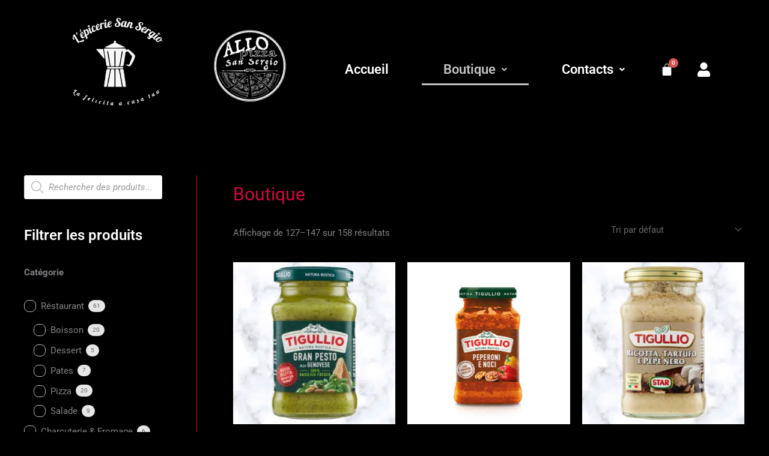

--- FILE ---
content_type: text/html; charset=UTF-8
request_url: https://sansergio.ch/boutique/page/7/
body_size: 44879
content:
<!DOCTYPE html>
<html lang="fr-FR">
<head>
<meta charset="UTF-8">
<meta name="viewport" content="width=device-width, initial-scale=1">
	<link rel="profile" href="https://gmpg.org/xfn/11"> 
	<title>Boutique &#8211; Page 7 &#8211; SanSergio</title>
<meta name='robots' content='max-image-preview:large' />
	<style>img:is([sizes="auto" i], [sizes^="auto," i]) { contain-intrinsic-size: 3000px 1500px }</style>
	<link rel='dns-prefetch' href='//hcaptcha.com' />
<link rel="alternate" type="application/rss+xml" title="SanSergio &raquo; Flux" href="https://sansergio.ch/feed/" />
<link rel="alternate" type="application/rss+xml" title="SanSergio &raquo; Flux des commentaires" href="https://sansergio.ch/comments/feed/" />
<link rel="alternate" type="application/rss+xml" title="SanSergio &raquo; Flux pour Produits" href="https://sansergio.ch/boutique/feed/" />
<link rel='stylesheet' id='astra-theme-css-css' href='https://sansergio.ch/wp-content/themes/astra/assets/css/minified/main.min.css?ver=4.11.15' media='all' />
<style id='astra-theme-css-inline-css'>
.ast-no-sidebar .entry-content .alignfull {margin-left: calc( -50vw + 50%);margin-right: calc( -50vw + 50%);max-width: 100vw;width: 100vw;}.ast-no-sidebar .entry-content .alignwide {margin-left: calc(-41vw + 50%);margin-right: calc(-41vw + 50%);max-width: unset;width: unset;}.ast-no-sidebar .entry-content .alignfull .alignfull,.ast-no-sidebar .entry-content .alignfull .alignwide,.ast-no-sidebar .entry-content .alignwide .alignfull,.ast-no-sidebar .entry-content .alignwide .alignwide,.ast-no-sidebar .entry-content .wp-block-column .alignfull,.ast-no-sidebar .entry-content .wp-block-column .alignwide{width: 100%;margin-left: auto;margin-right: auto;}.wp-block-gallery,.blocks-gallery-grid {margin: 0;}.wp-block-separator {max-width: 100px;}.wp-block-separator.is-style-wide,.wp-block-separator.is-style-dots {max-width: none;}.entry-content .has-2-columns .wp-block-column:first-child {padding-right: 10px;}.entry-content .has-2-columns .wp-block-column:last-child {padding-left: 10px;}@media (max-width: 782px) {.entry-content .wp-block-columns .wp-block-column {flex-basis: 100%;}.entry-content .has-2-columns .wp-block-column:first-child {padding-right: 0;}.entry-content .has-2-columns .wp-block-column:last-child {padding-left: 0;}}body .entry-content .wp-block-latest-posts {margin-left: 0;}body .entry-content .wp-block-latest-posts li {list-style: none;}.ast-no-sidebar .ast-container .entry-content .wp-block-latest-posts {margin-left: 0;}.ast-header-break-point .entry-content .alignwide {margin-left: auto;margin-right: auto;}.entry-content .blocks-gallery-item img {margin-bottom: auto;}.wp-block-pullquote {border-top: 4px solid #555d66;border-bottom: 4px solid #555d66;color: #40464d;}:root{--ast-post-nav-space:0;--ast-container-default-xlg-padding:6.67em;--ast-container-default-lg-padding:5.67em;--ast-container-default-slg-padding:4.34em;--ast-container-default-md-padding:3.34em;--ast-container-default-sm-padding:6.67em;--ast-container-default-xs-padding:2.4em;--ast-container-default-xxs-padding:1.4em;--ast-code-block-background:#EEEEEE;--ast-comment-inputs-background:#FAFAFA;--ast-normal-container-width:1200px;--ast-narrow-container-width:750px;--ast-blog-title-font-weight:normal;--ast-blog-meta-weight:inherit;--ast-global-color-primary:var(--ast-global-color-5);--ast-global-color-secondary:var(--ast-global-color-4);--ast-global-color-alternate-background:var(--ast-global-color-7);--ast-global-color-subtle-background:var(--ast-global-color-6);--ast-bg-style-guide:#F8FAFC;--ast-shadow-style-guide:0px 0px 4px 0 #00000057;--ast-global-dark-bg-style:#fff;--ast-global-dark-lfs:#fbfbfb;--ast-widget-bg-color:#fafafa;--ast-wc-container-head-bg-color:#fbfbfb;--ast-title-layout-bg:#eeeeee;--ast-search-border-color:#e7e7e7;--ast-lifter-hover-bg:#e6e6e6;--ast-gallery-block-color:#000;--srfm-color-input-label:var(--ast-global-color-2);}html{font-size:93.75%;}a,.page-title{color:#d0083e;}a:hover,a:focus{color:var(--ast-global-color-1);}body,button,input,select,textarea,.ast-button,.ast-custom-button{font-family:-apple-system,BlinkMacSystemFont,Segoe UI,Roboto,Oxygen-Sans,Ubuntu,Cantarell,Helvetica Neue,sans-serif;font-weight:inherit;font-size:15px;font-size:1rem;line-height:var(--ast-body-line-height,1.65em);}blockquote{color:#b4b4b4;}h1,h2,h3,h4,h5,h6,.entry-content :where(h1,h2,h3,h4,h5,h6),.site-title,.site-title a{font-weight:600;}.ast-site-identity .site-title a{color:var(--ast-global-color-2);}.site-title{font-size:35px;font-size:2.3333333333333rem;display:block;}header .custom-logo-link img{max-width:79px;width:79px;}.astra-logo-svg{width:79px;}.site-header .site-description{font-size:15px;font-size:1rem;display:none;}.entry-title{font-size:26px;font-size:1.7333333333333rem;}.archive .ast-article-post .ast-article-inner,.blog .ast-article-post .ast-article-inner,.archive .ast-article-post .ast-article-inner:hover,.blog .ast-article-post .ast-article-inner:hover{overflow:hidden;}h1,.entry-content :where(h1){font-size:40px;font-size:2.6666666666667rem;font-weight:600;line-height:1.4em;}h2,.entry-content :where(h2){font-size:32px;font-size:2.1333333333333rem;font-weight:600;line-height:1.3em;}h3,.entry-content :where(h3){font-size:26px;font-size:1.7333333333333rem;font-weight:600;line-height:1.3em;}h4,.entry-content :where(h4){font-size:24px;font-size:1.6rem;line-height:1.2em;font-weight:600;}h5,.entry-content :where(h5){font-size:20px;font-size:1.3333333333333rem;line-height:1.2em;font-weight:600;}h6,.entry-content :where(h6){font-size:16px;font-size:1.0666666666667rem;line-height:1.25em;font-weight:600;}::selection{background-color:#d0083e;color:#ffffff;}body,h1,h2,h3,h4,h5,h6,.entry-title a,.entry-content :where(h1,h2,h3,h4,h5,h6){color:#ffffff;}.tagcloud a:hover,.tagcloud a:focus,.tagcloud a.current-item{color:#ffffff;border-color:#d0083e;background-color:#d0083e;}input:focus,input[type="text"]:focus,input[type="email"]:focus,input[type="url"]:focus,input[type="password"]:focus,input[type="reset"]:focus,input[type="search"]:focus,textarea:focus{border-color:#d0083e;}input[type="radio"]:checked,input[type=reset],input[type="checkbox"]:checked,input[type="checkbox"]:hover:checked,input[type="checkbox"]:focus:checked,input[type=range]::-webkit-slider-thumb{border-color:#d0083e;background-color:#d0083e;box-shadow:none;}.site-footer a:hover + .post-count,.site-footer a:focus + .post-count{background:#d0083e;border-color:#d0083e;}.single .nav-links .nav-previous,.single .nav-links .nav-next{color:#d0083e;}.entry-meta,.entry-meta *{line-height:1.45;color:#d0083e;}.entry-meta a:not(.ast-button):hover,.entry-meta a:not(.ast-button):hover *,.entry-meta a:not(.ast-button):focus,.entry-meta a:not(.ast-button):focus *,.page-links > .page-link,.page-links .page-link:hover,.post-navigation a:hover{color:var(--ast-global-color-1);}#cat option,.secondary .calendar_wrap thead a,.secondary .calendar_wrap thead a:visited{color:#d0083e;}.secondary .calendar_wrap #today,.ast-progress-val span{background:#d0083e;}.secondary a:hover + .post-count,.secondary a:focus + .post-count{background:#d0083e;border-color:#d0083e;}.calendar_wrap #today > a{color:#ffffff;}.page-links .page-link,.single .post-navigation a{color:#d0083e;}.ast-search-menu-icon .search-form button.search-submit{padding:0 4px;}.ast-search-menu-icon form.search-form{padding-right:0;}.ast-search-menu-icon.slide-search input.search-field{width:0;}.ast-header-search .ast-search-menu-icon.ast-dropdown-active .search-form,.ast-header-search .ast-search-menu-icon.ast-dropdown-active .search-field:focus{transition:all 0.2s;}.search-form input.search-field:focus{outline:none;}.ast-archive-title{color:#ffffff;}.widget-title,.widget .wp-block-heading{font-size:21px;font-size:1.4rem;color:#ffffff;}#secondary,#secondary button,#secondary input,#secondary select,#secondary textarea{font-size:15px;font-size:1rem;}.ast-single-post .entry-content a,.ast-comment-content a:not(.ast-comment-edit-reply-wrap a),.woocommerce-js .woocommerce-product-details__short-description a{text-decoration:underline;}.ast-single-post .wp-block-button .wp-block-button__link,.ast-single-post .elementor-widget-button .elementor-button,.ast-single-post .entry-content .uagb-tab a,.ast-single-post .entry-content .uagb-ifb-cta a,.ast-single-post .entry-content .wp-block-uagb-buttons a,.ast-single-post .entry-content .uabb-module-content a,.ast-single-post .entry-content .uagb-post-grid a,.ast-single-post .entry-content .uagb-timeline a,.ast-single-post .entry-content .uagb-toc__wrap a,.ast-single-post .entry-content .uagb-taxomony-box a,.ast-single-post .entry-content .woocommerce a,.entry-content .wp-block-latest-posts > li > a,.ast-single-post .entry-content .wp-block-file__button,a.ast-post-filter-single,.ast-single-post .wp-block-buttons .wp-block-button.is-style-outline .wp-block-button__link,.ast-single-post .ast-comment-content .comment-reply-link,.ast-single-post .ast-comment-content .comment-edit-link,.entry-content [CLASS*="wc-block"] .wc-block-components-button,.entry-content [CLASS*="wc-block"] .wc-block-components-totals-coupon-link,.entry-content [CLASS*="wc-block"] .wc-block-components-product-name{text-decoration:none;}.ast-search-menu-icon.slide-search a:focus-visible:focus-visible,.astra-search-icon:focus-visible,#close:focus-visible,a:focus-visible,.ast-menu-toggle:focus-visible,.site .skip-link:focus-visible,.wp-block-loginout input:focus-visible,.wp-block-search.wp-block-search__button-inside .wp-block-search__inside-wrapper,.ast-header-navigation-arrow:focus-visible,.woocommerce .wc-proceed-to-checkout > .checkout-button:focus-visible,.woocommerce .woocommerce-MyAccount-navigation ul li a:focus-visible,.ast-orders-table__row .ast-orders-table__cell:focus-visible,.woocommerce .woocommerce-order-details .order-again > .button:focus-visible,.woocommerce .woocommerce-message a.button.wc-forward:focus-visible,.woocommerce #minus_qty:focus-visible,.woocommerce #plus_qty:focus-visible,a#ast-apply-coupon:focus-visible,.woocommerce .woocommerce-info a:focus-visible,.woocommerce .astra-shop-summary-wrap a:focus-visible,.woocommerce a.wc-forward:focus-visible,#ast-apply-coupon:focus-visible,.woocommerce-js .woocommerce-mini-cart-item a.remove:focus-visible,#close:focus-visible,.button.search-submit:focus-visible,#search_submit:focus,.normal-search:focus-visible,.ast-header-account-wrap:focus-visible,.woocommerce .ast-on-card-button.ast-quick-view-trigger:focus,.astra-cart-drawer-close:focus,.ast-single-variation:focus,.ast-woocommerce-product-gallery__image:focus,.ast-button:focus,.woocommerce-product-gallery--with-images [data-controls="prev"]:focus-visible,.woocommerce-product-gallery--with-images [data-controls="next"]:focus-visible{outline-style:dotted;outline-color:inherit;outline-width:thin;}input:focus,input[type="text"]:focus,input[type="email"]:focus,input[type="url"]:focus,input[type="password"]:focus,input[type="reset"]:focus,input[type="search"]:focus,input[type="number"]:focus,textarea:focus,.wp-block-search__input:focus,[data-section="section-header-mobile-trigger"] .ast-button-wrap .ast-mobile-menu-trigger-minimal:focus,.ast-mobile-popup-drawer.active .menu-toggle-close:focus,.woocommerce-ordering select.orderby:focus,#ast-scroll-top:focus,#coupon_code:focus,.woocommerce-page #comment:focus,.woocommerce #reviews #respond input#submit:focus,.woocommerce a.add_to_cart_button:focus,.woocommerce .button.single_add_to_cart_button:focus,.woocommerce .woocommerce-cart-form button:focus,.woocommerce .woocommerce-cart-form__cart-item .quantity .qty:focus,.woocommerce .woocommerce-billing-fields .woocommerce-billing-fields__field-wrapper .woocommerce-input-wrapper > .input-text:focus,.woocommerce #order_comments:focus,.woocommerce #place_order:focus,.woocommerce .woocommerce-address-fields .woocommerce-address-fields__field-wrapper .woocommerce-input-wrapper > .input-text:focus,.woocommerce .woocommerce-MyAccount-content form button:focus,.woocommerce .woocommerce-MyAccount-content .woocommerce-EditAccountForm .woocommerce-form-row .woocommerce-Input.input-text:focus,.woocommerce .ast-woocommerce-container .woocommerce-pagination ul.page-numbers li a:focus,body #content .woocommerce form .form-row .select2-container--default .select2-selection--single:focus,#ast-coupon-code:focus,.woocommerce.woocommerce-js .quantity input[type=number]:focus,.woocommerce-js .woocommerce-mini-cart-item .quantity input[type=number]:focus,.woocommerce p#ast-coupon-trigger:focus{border-style:dotted;border-color:inherit;border-width:thin;}input{outline:none;}.woocommerce-js input[type=text]:focus,.woocommerce-js input[type=email]:focus,.woocommerce-js textarea:focus,input[type=number]:focus,.comments-area textarea#comment:focus,.comments-area textarea#comment:active,.comments-area .ast-comment-formwrap input[type="text"]:focus,.comments-area .ast-comment-formwrap input[type="text"]:active{outline-style:unset;outline-color:inherit;outline-width:thin;}.ast-logo-title-inline .site-logo-img{padding-right:1em;}body .ast-oembed-container *{position:absolute;top:0;width:100%;height:100%;left:0;}body .wp-block-embed-pocket-casts .ast-oembed-container *{position:unset;}.ast-single-post-featured-section + article {margin-top: 2em;}.site-content .ast-single-post-featured-section img {width: 100%;overflow: hidden;object-fit: cover;}.site > .ast-single-related-posts-container {margin-top: 0;}@media (min-width: 922px) {.ast-desktop .ast-container--narrow {max-width: var(--ast-narrow-container-width);margin: 0 auto;}}#secondary {margin: 4em 0 2.5em;word-break: break-word;line-height: 2;}#secondary li {margin-bottom: 0.25em;}#secondary li:last-child {margin-bottom: 0;}@media (max-width: 768px) {.js_active .ast-plain-container.ast-single-post #secondary {margin-top: 1.5em;}}.ast-separate-container.ast-two-container #secondary .widget {background-color: #fff;padding: 2em;margin-bottom: 2em;}@media (min-width: 993px) {.ast-left-sidebar #secondary {padding-right: 60px;}.ast-right-sidebar #secondary {padding-left: 60px;}}@media (max-width: 993px) {.ast-right-sidebar #secondary {padding-left: 30px;}.ast-left-sidebar #secondary {padding-right: 30px;}}@media (max-width:921.9px){#ast-desktop-header{display:none;}}@media (min-width:922px){#ast-mobile-header{display:none;}}.wp-block-buttons.aligncenter{justify-content:center;}@media (min-width:1200px){.wp-block-group .has-background{padding:20px;}}@media (min-width:1200px){.ast-plain-container.ast-right-sidebar .entry-content .wp-block-group.alignwide,.ast-plain-container.ast-left-sidebar .entry-content .wp-block-group.alignwide,.ast-plain-container.ast-right-sidebar .entry-content .wp-block-group.alignfull,.ast-plain-container.ast-left-sidebar .entry-content .wp-block-group.alignfull{padding-left:20px;padding-right:20px;}}@media (min-width:1200px){.wp-block-cover-image.alignwide .wp-block-cover__inner-container,.wp-block-cover.alignwide .wp-block-cover__inner-container,.wp-block-cover-image.alignfull .wp-block-cover__inner-container,.wp-block-cover.alignfull .wp-block-cover__inner-container{width:100%;}}.wp-block-columns{margin-bottom:unset;}.wp-block-image.size-full{margin:2rem 0;}.wp-block-separator.has-background{padding:0;}.wp-block-gallery{margin-bottom:1.6em;}.wp-block-group{padding-top:4em;padding-bottom:4em;}.wp-block-group__inner-container .wp-block-columns:last-child,.wp-block-group__inner-container :last-child,.wp-block-table table{margin-bottom:0;}.blocks-gallery-grid{width:100%;}.wp-block-navigation-link__content{padding:5px 0;}.wp-block-group .wp-block-group .has-text-align-center,.wp-block-group .wp-block-column .has-text-align-center{max-width:100%;}.has-text-align-center{margin:0 auto;}@media (max-width:1200px){.wp-block-group{padding:3em;}.wp-block-group .wp-block-group{padding:1.5em;}.wp-block-columns,.wp-block-column{margin:1rem 0;}}@media (min-width:921px){.wp-block-columns .wp-block-group{padding:2em;}}@media (max-width:544px){.wp-block-cover-image .wp-block-cover__inner-container,.wp-block-cover .wp-block-cover__inner-container{width:unset;}.wp-block-cover,.wp-block-cover-image{padding:2em 0;}.wp-block-group,.wp-block-cover{padding:2em;}.wp-block-media-text__media img,.wp-block-media-text__media video{width:unset;max-width:100%;}.wp-block-media-text.has-background .wp-block-media-text__content{padding:1em;}}.wp-block-image.aligncenter{margin-left:auto;margin-right:auto;}.wp-block-table.aligncenter{margin-left:auto;margin-right:auto;}@media (min-width:544px){.entry-content .wp-block-media-text.has-media-on-the-right .wp-block-media-text__content{padding:0 8% 0 0;}.entry-content .wp-block-media-text .wp-block-media-text__content{padding:0 0 0 8%;}.ast-plain-container .site-content .entry-content .has-custom-content-position.is-position-bottom-left > *,.ast-plain-container .site-content .entry-content .has-custom-content-position.is-position-bottom-right > *,.ast-plain-container .site-content .entry-content .has-custom-content-position.is-position-top-left > *,.ast-plain-container .site-content .entry-content .has-custom-content-position.is-position-top-right > *,.ast-plain-container .site-content .entry-content .has-custom-content-position.is-position-center-right > *,.ast-plain-container .site-content .entry-content .has-custom-content-position.is-position-center-left > *{margin:0;}}@media (max-width:544px){.entry-content .wp-block-media-text .wp-block-media-text__content{padding:8% 0;}.wp-block-media-text .wp-block-media-text__media img{width:auto;max-width:100%;}}.wp-block-button.is-style-outline .wp-block-button__link{border-color:#d0083e;}div.wp-block-button.is-style-outline > .wp-block-button__link:not(.has-text-color),div.wp-block-button.wp-block-button__link.is-style-outline:not(.has-text-color){color:#d0083e;}.wp-block-button.is-style-outline .wp-block-button__link:hover,.wp-block-buttons .wp-block-button.is-style-outline .wp-block-button__link:focus,.wp-block-buttons .wp-block-button.is-style-outline > .wp-block-button__link:not(.has-text-color):hover,.wp-block-buttons .wp-block-button.wp-block-button__link.is-style-outline:not(.has-text-color):hover{color:#ffffff;background-color:var(--ast-global-color-1);border-color:var(--ast-global-color-1);}.post-page-numbers.current .page-link,.ast-pagination .page-numbers.current{color:#ffffff;border-color:#d0083e;background-color:#d0083e;}@media (min-width:544px){.entry-content > .alignleft{margin-right:20px;}.entry-content > .alignright{margin-left:20px;}}.wp-block-button.is-style-outline .wp-block-button__link.wp-element-button,.ast-outline-button{border-color:#d0083e;font-family:inherit;font-weight:inherit;line-height:1em;}.wp-block-buttons .wp-block-button.is-style-outline > .wp-block-button__link:not(.has-text-color),.wp-block-buttons .wp-block-button.wp-block-button__link.is-style-outline:not(.has-text-color),.ast-outline-button{color:#d0083e;}.wp-block-button.is-style-outline .wp-block-button__link:hover,.wp-block-buttons .wp-block-button.is-style-outline .wp-block-button__link:focus,.wp-block-buttons .wp-block-button.is-style-outline > .wp-block-button__link:not(.has-text-color):hover,.wp-block-buttons .wp-block-button.wp-block-button__link.is-style-outline:not(.has-text-color):hover,.ast-outline-button:hover,.ast-outline-button:focus,.wp-block-uagb-buttons-child .uagb-buttons-repeater.ast-outline-button:hover,.wp-block-uagb-buttons-child .uagb-buttons-repeater.ast-outline-button:focus{color:#ffffff;background-color:var(--ast-global-color-1);border-color:var(--ast-global-color-1);}.wp-block-button .wp-block-button__link.wp-element-button.is-style-outline:not(.has-background),.wp-block-button.is-style-outline>.wp-block-button__link.wp-element-button:not(.has-background),.ast-outline-button{background-color:transparent;}.entry-content[data-ast-blocks-layout] > figure{margin-bottom:1em;}h1.widget-title{font-weight:600;}h2.widget-title{font-weight:600;}h3.widget-title{font-weight:600;}.review-rating{display:flex;align-items:center;order:2;}@media (max-width:921px){.ast-left-sidebar #content > .ast-container{display:flex;flex-direction:column-reverse;width:100%;}.ast-separate-container .ast-article-post,.ast-separate-container .ast-article-single{padding:1.5em 2.14em;}.ast-author-box img.avatar{margin:20px 0 0 0;}}@media (max-width:921px){#secondary.secondary{padding-top:0;}.ast-separate-container.ast-right-sidebar #secondary{padding-left:1em;padding-right:1em;}.ast-separate-container.ast-two-container #secondary{padding-left:0;padding-right:0;}.ast-page-builder-template .entry-header #secondary,.ast-page-builder-template #secondary{margin-top:1.5em;}}@media (max-width:921px){.ast-right-sidebar #primary{padding-right:0;}.ast-page-builder-template.ast-left-sidebar #secondary,.ast-page-builder-template.ast-right-sidebar #secondary{padding-right:20px;padding-left:20px;}.ast-right-sidebar #secondary,.ast-left-sidebar #primary{padding-left:0;}.ast-left-sidebar #secondary{padding-right:0;}}@media (min-width:922px){.ast-separate-container.ast-right-sidebar #primary,.ast-separate-container.ast-left-sidebar #primary{border:0;}.search-no-results.ast-separate-container #primary{margin-bottom:4em;}}@media (min-width:922px){.ast-right-sidebar #primary{border-right:1px solid var(--ast-border-color);}.ast-left-sidebar #primary{border-left:1px solid var(--ast-border-color);}.ast-right-sidebar #secondary{border-left:1px solid var(--ast-border-color);margin-left:-1px;}.ast-left-sidebar #secondary{border-right:1px solid var(--ast-border-color);margin-right:-1px;}.ast-separate-container.ast-two-container.ast-right-sidebar #secondary{padding-left:30px;padding-right:0;}.ast-separate-container.ast-two-container.ast-left-sidebar #secondary{padding-right:30px;padding-left:0;}.ast-separate-container.ast-right-sidebar #secondary,.ast-separate-container.ast-left-sidebar #secondary{border:0;margin-left:auto;margin-right:auto;}.ast-separate-container.ast-two-container #secondary .widget:last-child{margin-bottom:0;}}.wp-block-button .wp-block-button__link{color:#ffffff;}.wp-block-button .wp-block-button__link:hover,.wp-block-button .wp-block-button__link:focus{color:#ffffff;background-color:var(--ast-global-color-1);border-color:var(--ast-global-color-1);}.elementor-widget-heading h1.elementor-heading-title{line-height:1.4em;}.elementor-widget-heading h2.elementor-heading-title{line-height:1.3em;}.elementor-widget-heading h3.elementor-heading-title{line-height:1.3em;}.elementor-widget-heading h4.elementor-heading-title{line-height:1.2em;}.elementor-widget-heading h5.elementor-heading-title{line-height:1.2em;}.elementor-widget-heading h6.elementor-heading-title{line-height:1.25em;}.wp-block-button .wp-block-button__link{border-color:#d0083e;background-color:#d0083e;color:#ffffff;font-family:inherit;font-weight:inherit;line-height:1em;padding-top:15px;padding-right:30px;padding-bottom:15px;padding-left:30px;}@media (max-width:921px){.wp-block-button .wp-block-button__link{padding-top:14px;padding-right:28px;padding-bottom:14px;padding-left:28px;}}@media (max-width:544px){.wp-block-button .wp-block-button__link{padding-top:12px;padding-right:24px;padding-bottom:12px;padding-left:24px;}}.menu-toggle,button,.ast-button,.ast-custom-button,.button,input#submit,input[type="button"],input[type="submit"],input[type="reset"],form[CLASS*="wp-block-search__"].wp-block-search .wp-block-search__inside-wrapper .wp-block-search__button,body .wp-block-file .wp-block-file__button{border-style:solid;border-top-width:0;border-right-width:0;border-left-width:0;border-bottom-width:0;color:#ffffff;border-color:#d0083e;background-color:#d0083e;padding-top:15px;padding-right:30px;padding-bottom:15px;padding-left:30px;font-family:inherit;font-weight:inherit;line-height:1em;}button:focus,.menu-toggle:hover,button:hover,.ast-button:hover,.ast-custom-button:hover .button:hover,.ast-custom-button:hover ,input[type=reset]:hover,input[type=reset]:focus,input#submit:hover,input#submit:focus,input[type="button"]:hover,input[type="button"]:focus,input[type="submit"]:hover,input[type="submit"]:focus,form[CLASS*="wp-block-search__"].wp-block-search .wp-block-search__inside-wrapper .wp-block-search__button:hover,form[CLASS*="wp-block-search__"].wp-block-search .wp-block-search__inside-wrapper .wp-block-search__button:focus,body .wp-block-file .wp-block-file__button:hover,body .wp-block-file .wp-block-file__button:focus{color:#ffffff;background-color:var(--ast-global-color-1);border-color:var(--ast-global-color-1);}@media (max-width:921px){.menu-toggle,button,.ast-button,.ast-custom-button,.button,input#submit,input[type="button"],input[type="submit"],input[type="reset"],form[CLASS*="wp-block-search__"].wp-block-search .wp-block-search__inside-wrapper .wp-block-search__button,body .wp-block-file .wp-block-file__button{padding-top:14px;padding-right:28px;padding-bottom:14px;padding-left:28px;}}@media (max-width:544px){.menu-toggle,button,.ast-button,.ast-custom-button,.button,input#submit,input[type="button"],input[type="submit"],input[type="reset"],form[CLASS*="wp-block-search__"].wp-block-search .wp-block-search__inside-wrapper .wp-block-search__button,body .wp-block-file .wp-block-file__button{padding-top:12px;padding-right:24px;padding-bottom:12px;padding-left:24px;}}@media (max-width:921px){.ast-mobile-header-stack .main-header-bar .ast-search-menu-icon{display:inline-block;}.ast-header-break-point.ast-header-custom-item-outside .ast-mobile-header-stack .main-header-bar .ast-search-icon{margin:0;}.ast-comment-avatar-wrap img{max-width:2.5em;}.ast-comment-meta{padding:0 1.8888em 1.3333em;}.ast-separate-container .ast-comment-list li.depth-1{padding:1.5em 2.14em;}.ast-separate-container .comment-respond{padding:2em 2.14em;}}@media (min-width:544px){.ast-container{max-width:100%;}}@media (max-width:544px){.ast-separate-container .ast-article-post,.ast-separate-container .ast-article-single,.ast-separate-container .comments-title,.ast-separate-container .ast-archive-description{padding:1.5em 1em;}.ast-separate-container #content .ast-container{padding-left:0.54em;padding-right:0.54em;}.ast-separate-container .ast-comment-list .bypostauthor{padding:.5em;}.ast-search-menu-icon.ast-dropdown-active .search-field{width:170px;}.ast-separate-container #secondary{padding-top:0;}.ast-separate-container.ast-two-container #secondary .widget{margin-bottom:1.5em;padding-left:1em;padding-right:1em;}} #ast-mobile-header .ast-site-header-cart-li a{pointer-events:none;}.ast-separate-container{background-color:#000000;background-image:none;}.entry-content > .wp-block-group,.entry-content > .wp-block-media-text,.entry-content > .wp-block-cover,.entry-content > .wp-block-columns{max-width:58em;width:calc(100% - 4em);margin-left:auto;margin-right:auto;}.entry-content [class*="__inner-container"] > .alignfull{max-width:100%;margin-left:0;margin-right:0;}.entry-content [class*="__inner-container"] > *:not(.alignwide):not(.alignfull):not(.alignleft):not(.alignright){margin-left:auto;margin-right:auto;}.entry-content [class*="__inner-container"] > *:not(.alignwide):not(p):not(.alignfull):not(.alignleft):not(.alignright):not(.is-style-wide):not(iframe){max-width:50rem;width:100%;}@media (min-width:921px){.entry-content > .wp-block-group.alignwide.has-background,.entry-content > .wp-block-group.alignfull.has-background,.entry-content > .wp-block-cover.alignwide,.entry-content > .wp-block-cover.alignfull,.entry-content > .wp-block-columns.has-background.alignwide,.entry-content > .wp-block-columns.has-background.alignfull{margin-top:0;margin-bottom:0;padding:6em 4em;}.entry-content > .wp-block-columns.has-background{margin-bottom:0;}}@media (min-width:1200px){.entry-content .alignfull p{max-width:1200px;}.entry-content .alignfull{max-width:100%;width:100%;}.ast-page-builder-template .entry-content .alignwide,.entry-content [class*="__inner-container"] > .alignwide{max-width:1200px;margin-left:0;margin-right:0;}.entry-content .alignfull [class*="__inner-container"] > .alignwide{max-width:80rem;}}@media (min-width:545px){.site-main .entry-content > .alignwide{margin:0 auto;}.wp-block-group.has-background,.entry-content > .wp-block-cover,.entry-content > .wp-block-columns.has-background{padding:4em;margin-top:0;margin-bottom:0;}.entry-content .wp-block-media-text.alignfull .wp-block-media-text__content,.entry-content .wp-block-media-text.has-background .wp-block-media-text__content{padding:0 8%;}}@media (max-width:921px){.site-title{display:block;}.site-header .site-description{display:none;}h1,.entry-content :where(h1){font-size:30px;}h2,.entry-content :where(h2){font-size:25px;}h3,.entry-content :where(h3){font-size:20px;}}@media (max-width:544px){.site-title{display:block;}.site-header .site-description{display:none;}h1,.entry-content :where(h1){font-size:30px;}h2,.entry-content :where(h2){font-size:25px;}h3,.entry-content :where(h3){font-size:20px;}}@media (max-width:921px){html{font-size:85.5%;}}@media (max-width:544px){html{font-size:85.5%;}}@media (min-width:922px){.ast-container{max-width:1240px;}}@media (min-width:922px){.site-content .ast-container{display:flex;}}@media (max-width:921px){.site-content .ast-container{flex-direction:column;}}.ast-blog-layout-classic-grid .ast-article-inner{box-shadow:0px 6px 15px -2px rgba(16,24,40,0.05);}.ast-separate-container .ast-blog-layout-classic-grid .ast-article-inner,.ast-plain-container .ast-blog-layout-classic-grid .ast-article-inner{height:100%;}.ast-blog-layout-6-grid .ast-blog-featured-section:before { content: ""; }.cat-links.badge a,.tags-links.badge a {padding: 4px 8px;border-radius: 3px;font-weight: 400;}.cat-links.underline a,.tags-links.underline a{text-decoration: underline;}@media (min-width:922px){.main-header-menu .sub-menu .menu-item.ast-left-align-sub-menu:hover > .sub-menu,.main-header-menu .sub-menu .menu-item.ast-left-align-sub-menu.focus > .sub-menu{margin-left:-0px;}}.site .comments-area{padding-bottom:3em;}.wp-block-search {margin-bottom: 20px;}.wp-block-site-tagline {margin-top: 20px;}form.wp-block-search .wp-block-search__input,.wp-block-search.wp-block-search__button-inside .wp-block-search__inside-wrapper {border-color: #eaeaea;background: #fafafa;}.wp-block-search.wp-block-search__button-inside .wp-block-search__inside-wrapper .wp-block-search__input:focus,.wp-block-loginout input:focus {outline: thin dotted;}.wp-block-loginout input:focus {border-color: transparent;} form.wp-block-search .wp-block-search__inside-wrapper .wp-block-search__input {padding: 12px;}form.wp-block-search .wp-block-search__button svg {fill: currentColor;width: 20px;height: 20px;}.wp-block-loginout p label {display: block;}.wp-block-loginout p:not(.login-remember):not(.login-submit) input {width: 100%;}.wp-block-loginout .login-remember input {width: 1.1rem;height: 1.1rem;margin: 0 5px 4px 0;vertical-align: middle;}.wp-block-file {display: flex;align-items: center;flex-wrap: wrap;justify-content: space-between;}.wp-block-pullquote {border: none;}.wp-block-pullquote blockquote::before {content: "\201D";font-family: "Helvetica",sans-serif;display: flex;transform: rotate( 180deg );font-size: 6rem;font-style: normal;line-height: 1;font-weight: bold;align-items: center;justify-content: center;}.has-text-align-right > blockquote::before {justify-content: flex-start;}.has-text-align-left > blockquote::before {justify-content: flex-end;}figure.wp-block-pullquote.is-style-solid-color blockquote {max-width: 100%;text-align: inherit;}blockquote {padding: 0 1.2em 1.2em;}.wp-block-button__link {border: 2px solid currentColor;}body .wp-block-file .wp-block-file__button {text-decoration: none;}ul.wp-block-categories-list.wp-block-categories,ul.wp-block-archives-list.wp-block-archives {list-style-type: none;}ul,ol {margin-left: 20px;}figure.alignright figcaption {text-align: right;}:root .has-ast-global-color-0-color{color:var(--ast-global-color-0);}:root .has-ast-global-color-0-background-color{background-color:var(--ast-global-color-0);}:root .wp-block-button .has-ast-global-color-0-color{color:var(--ast-global-color-0);}:root .wp-block-button .has-ast-global-color-0-background-color{background-color:var(--ast-global-color-0);}:root .has-ast-global-color-1-color{color:var(--ast-global-color-1);}:root .has-ast-global-color-1-background-color{background-color:var(--ast-global-color-1);}:root .wp-block-button .has-ast-global-color-1-color{color:var(--ast-global-color-1);}:root .wp-block-button .has-ast-global-color-1-background-color{background-color:var(--ast-global-color-1);}:root .has-ast-global-color-2-color{color:var(--ast-global-color-2);}:root .has-ast-global-color-2-background-color{background-color:var(--ast-global-color-2);}:root .wp-block-button .has-ast-global-color-2-color{color:var(--ast-global-color-2);}:root .wp-block-button .has-ast-global-color-2-background-color{background-color:var(--ast-global-color-2);}:root .has-ast-global-color-3-color{color:var(--ast-global-color-3);}:root .has-ast-global-color-3-background-color{background-color:var(--ast-global-color-3);}:root .wp-block-button .has-ast-global-color-3-color{color:var(--ast-global-color-3);}:root .wp-block-button .has-ast-global-color-3-background-color{background-color:var(--ast-global-color-3);}:root .has-ast-global-color-4-color{color:var(--ast-global-color-4);}:root .has-ast-global-color-4-background-color{background-color:var(--ast-global-color-4);}:root .wp-block-button .has-ast-global-color-4-color{color:var(--ast-global-color-4);}:root .wp-block-button .has-ast-global-color-4-background-color{background-color:var(--ast-global-color-4);}:root .has-ast-global-color-5-color{color:var(--ast-global-color-5);}:root .has-ast-global-color-5-background-color{background-color:var(--ast-global-color-5);}:root .wp-block-button .has-ast-global-color-5-color{color:var(--ast-global-color-5);}:root .wp-block-button .has-ast-global-color-5-background-color{background-color:var(--ast-global-color-5);}:root .has-ast-global-color-6-color{color:var(--ast-global-color-6);}:root .has-ast-global-color-6-background-color{background-color:var(--ast-global-color-6);}:root .wp-block-button .has-ast-global-color-6-color{color:var(--ast-global-color-6);}:root .wp-block-button .has-ast-global-color-6-background-color{background-color:var(--ast-global-color-6);}:root .has-ast-global-color-7-color{color:var(--ast-global-color-7);}:root .has-ast-global-color-7-background-color{background-color:var(--ast-global-color-7);}:root .wp-block-button .has-ast-global-color-7-color{color:var(--ast-global-color-7);}:root .wp-block-button .has-ast-global-color-7-background-color{background-color:var(--ast-global-color-7);}:root .has-ast-global-color-8-color{color:var(--ast-global-color-8);}:root .has-ast-global-color-8-background-color{background-color:var(--ast-global-color-8);}:root .wp-block-button .has-ast-global-color-8-color{color:var(--ast-global-color-8);}:root .wp-block-button .has-ast-global-color-8-background-color{background-color:var(--ast-global-color-8);}:root{--ast-global-color-0:#0170B9;--ast-global-color-1:#3a3a3a;--ast-global-color-2:#3a3a3a;--ast-global-color-3:#4B4F58;--ast-global-color-4:#F5F5F5;--ast-global-color-5:#FFFFFF;--ast-global-color-6:#F2F5F7;--ast-global-color-7:#424242;--ast-global-color-8:#000000;}:root {--ast-border-color : #dddddd;}.ast-breadcrumbs .trail-browse,.ast-breadcrumbs .trail-items,.ast-breadcrumbs .trail-items li{display:inline-block;margin:0;padding:0;border:none;background:inherit;text-indent:0;text-decoration:none;}.ast-breadcrumbs .trail-browse{font-size:inherit;font-style:inherit;font-weight:inherit;color:inherit;}.ast-breadcrumbs .trail-items{list-style:none;}.trail-items li::after{padding:0 0.3em;content:"\00bb";}.trail-items li:last-of-type::after{display:none;}h1,h2,h3,h4,h5,h6,.entry-content :where(h1,h2,h3,h4,h5,h6){color:#ffffff;}.entry-title a{color:#ffffff;}@media (max-width:921px){.ast-builder-grid-row-container.ast-builder-grid-row-tablet-3-firstrow .ast-builder-grid-row > *:first-child,.ast-builder-grid-row-container.ast-builder-grid-row-tablet-3-lastrow .ast-builder-grid-row > *:last-child{grid-column:1 / -1;}}@media (max-width:544px){.ast-builder-grid-row-container.ast-builder-grid-row-mobile-3-firstrow .ast-builder-grid-row > *:first-child,.ast-builder-grid-row-container.ast-builder-grid-row-mobile-3-lastrow .ast-builder-grid-row > *:last-child{grid-column:1 / -1;}}.ast-builder-layout-element[data-section="title_tagline"]{display:flex;}@media (max-width:921px){.ast-header-break-point .ast-builder-layout-element[data-section="title_tagline"]{display:flex;}}@media (max-width:544px){.ast-header-break-point .ast-builder-layout-element[data-section="title_tagline"]{display:flex;}}.ast-builder-menu-1{font-family:inherit;font-weight:inherit;}.ast-builder-menu-1 .sub-menu,.ast-builder-menu-1 .inline-on-mobile .sub-menu{border-top-width:2px;border-bottom-width:0px;border-right-width:0px;border-left-width:0px;border-color:#d0083e;border-style:solid;}.ast-builder-menu-1 .sub-menu .sub-menu{top:-2px;}.ast-builder-menu-1 .main-header-menu > .menu-item > .sub-menu,.ast-builder-menu-1 .main-header-menu > .menu-item > .astra-full-megamenu-wrapper{margin-top:0px;}.ast-desktop .ast-builder-menu-1 .main-header-menu > .menu-item > .sub-menu:before,.ast-desktop .ast-builder-menu-1 .main-header-menu > .menu-item > .astra-full-megamenu-wrapper:before{height:calc( 0px + 2px + 5px );}.ast-desktop .ast-builder-menu-1 .menu-item .sub-menu .menu-link{border-style:none;}@media (max-width:921px){.ast-header-break-point .ast-builder-menu-1 .menu-item.menu-item-has-children > .ast-menu-toggle{top:0;}.ast-builder-menu-1 .inline-on-mobile .menu-item.menu-item-has-children > .ast-menu-toggle{right:-15px;}.ast-builder-menu-1 .menu-item-has-children > .menu-link:after{content:unset;}.ast-builder-menu-1 .main-header-menu > .menu-item > .sub-menu,.ast-builder-menu-1 .main-header-menu > .menu-item > .astra-full-megamenu-wrapper{margin-top:0;}}@media (max-width:544px){.ast-header-break-point .ast-builder-menu-1 .menu-item.menu-item-has-children > .ast-menu-toggle{top:0;}.ast-builder-menu-1 .main-header-menu > .menu-item > .sub-menu,.ast-builder-menu-1 .main-header-menu > .menu-item > .astra-full-megamenu-wrapper{margin-top:0;}}.ast-builder-menu-1{display:flex;}@media (max-width:921px){.ast-header-break-point .ast-builder-menu-1{display:flex;}}@media (max-width:544px){.ast-header-break-point .ast-builder-menu-1{display:flex;}}.site-footer{background-color:#000000;background-image:none;}.footer-widget-area.widget-area.site-footer-focus-item{width:auto;}.ast-footer-row-inline .footer-widget-area.widget-area.site-footer-focus-item{width:100%;}.elementor-widget-heading .elementor-heading-title{margin:0;}.elementor-page .ast-menu-toggle{color:unset !important;background:unset !important;}.elementor-post.elementor-grid-item.hentry{margin-bottom:0;}.woocommerce div.product .elementor-element.elementor-products-grid .related.products ul.products li.product,.elementor-element .elementor-wc-products .woocommerce[class*='columns-'] ul.products li.product{width:auto;margin:0;float:none;}.elementor-toc__list-wrapper{margin:0;}body .elementor hr{background-color:#ccc;margin:0;}.ast-left-sidebar .elementor-section.elementor-section-stretched,.ast-right-sidebar .elementor-section.elementor-section-stretched{max-width:100%;left:0 !important;}.elementor-posts-container [CLASS*="ast-width-"]{width:100%;}.elementor-template-full-width .ast-container{display:block;}.elementor-screen-only,.screen-reader-text,.screen-reader-text span,.ui-helper-hidden-accessible{top:0 !important;}@media (max-width:544px){.elementor-element .elementor-wc-products .woocommerce[class*="columns-"] ul.products li.product{width:auto;margin:0;}.elementor-element .woocommerce .woocommerce-result-count{float:none;}}.ast-header-break-point .main-header-bar{border-bottom-width:1px;}@media (min-width:922px){.main-header-bar{border-bottom-width:1px;}}@media (min-width:922px){#primary{width:76%;}#secondary{width:24%;}}.main-header-menu .menu-item, #astra-footer-menu .menu-item, .main-header-bar .ast-masthead-custom-menu-items{-js-display:flex;display:flex;-webkit-box-pack:center;-webkit-justify-content:center;-moz-box-pack:center;-ms-flex-pack:center;justify-content:center;-webkit-box-orient:vertical;-webkit-box-direction:normal;-webkit-flex-direction:column;-moz-box-orient:vertical;-moz-box-direction:normal;-ms-flex-direction:column;flex-direction:column;}.main-header-menu > .menu-item > .menu-link, #astra-footer-menu > .menu-item > .menu-link{height:100%;-webkit-box-align:center;-webkit-align-items:center;-moz-box-align:center;-ms-flex-align:center;align-items:center;-js-display:flex;display:flex;}.ast-header-break-point .main-navigation ul .menu-item .menu-link .icon-arrow:first-of-type svg{top:.2em;margin-top:0px;margin-left:0px;width:.65em;transform:translate(0, -2px) rotateZ(270deg);}.ast-mobile-popup-content .ast-submenu-expanded > .ast-menu-toggle{transform:rotateX(180deg);overflow-y:auto;}@media (min-width:922px){.ast-builder-menu .main-navigation > ul > li:last-child a{margin-right:0;}}.ast-separate-container .ast-article-inner{background-color:transparent;background-image:none;}.ast-separate-container .ast-article-post{background-color:#ffffff;background-image:none;}@media (max-width:921px){.ast-separate-container .ast-article-post{background-color:var(--ast-global-color-5);background-image:none;}}@media (max-width:544px){.ast-separate-container .ast-article-post{background-color:var(--ast-global-color-5);background-image:none;}}.ast-separate-container .ast-article-single:not(.ast-related-post), .woocommerce.ast-separate-container .ast-woocommerce-container, .ast-separate-container .error-404, .ast-separate-container .no-results, .single.ast-separate-container  .ast-author-meta, .ast-separate-container .related-posts-title-wrapper, .ast-separate-container .comments-count-wrapper, .ast-box-layout.ast-plain-container .site-content, .ast-padded-layout.ast-plain-container .site-content, .ast-separate-container .ast-archive-description, .ast-separate-container .comments-area .comment-respond, .ast-separate-container .comments-area .ast-comment-list li, .ast-separate-container .comments-area .comments-title{background-color:#ffffff;background-image:none;}@media (max-width:921px){.ast-separate-container .ast-article-single:not(.ast-related-post), .woocommerce.ast-separate-container .ast-woocommerce-container, .ast-separate-container .error-404, .ast-separate-container .no-results, .single.ast-separate-container  .ast-author-meta, .ast-separate-container .related-posts-title-wrapper, .ast-separate-container .comments-count-wrapper, .ast-box-layout.ast-plain-container .site-content, .ast-padded-layout.ast-plain-container .site-content, .ast-separate-container .ast-archive-description{background-color:var(--ast-global-color-5);background-image:none;}}@media (max-width:544px){.ast-separate-container .ast-article-single:not(.ast-related-post), .woocommerce.ast-separate-container .ast-woocommerce-container, .ast-separate-container .error-404, .ast-separate-container .no-results, .single.ast-separate-container  .ast-author-meta, .ast-separate-container .related-posts-title-wrapper, .ast-separate-container .comments-count-wrapper, .ast-box-layout.ast-plain-container .site-content, .ast-padded-layout.ast-plain-container .site-content, .ast-separate-container .ast-archive-description{background-color:var(--ast-global-color-5);background-image:none;}}.ast-separate-container.ast-two-container #secondary .widget{background-color:#ffffff;background-image:none;}@media (max-width:921px){.ast-separate-container.ast-two-container #secondary .widget{background-color:var(--ast-global-color-5);background-image:none;}}@media (max-width:544px){.ast-separate-container.ast-two-container #secondary .widget{background-color:var(--ast-global-color-5);background-image:none;}}.ast-plain-container, .ast-page-builder-template{background-color:#ffffff;background-image:none;}@media (max-width:921px){.ast-plain-container, .ast-page-builder-template{background-color:var(--ast-global-color-5);background-image:none;}}@media (max-width:544px){.ast-plain-container, .ast-page-builder-template{background-color:var(--ast-global-color-5);background-image:none;}}.ast-mobile-header-content > *,.ast-desktop-header-content > * {padding: 10px 0;height: auto;}.ast-mobile-header-content > *:first-child,.ast-desktop-header-content > *:first-child {padding-top: 10px;}.ast-mobile-header-content > .ast-builder-menu,.ast-desktop-header-content > .ast-builder-menu {padding-top: 0;}.ast-mobile-header-content > *:last-child,.ast-desktop-header-content > *:last-child {padding-bottom: 0;}.ast-mobile-header-content .ast-search-menu-icon.ast-inline-search label,.ast-desktop-header-content .ast-search-menu-icon.ast-inline-search label {width: 100%;}.ast-desktop-header-content .main-header-bar-navigation .ast-submenu-expanded > .ast-menu-toggle::before {transform: rotateX(180deg);}#ast-desktop-header .ast-desktop-header-content,.ast-mobile-header-content .ast-search-icon,.ast-desktop-header-content .ast-search-icon,.ast-mobile-header-wrap .ast-mobile-header-content,.ast-main-header-nav-open.ast-popup-nav-open .ast-mobile-header-wrap .ast-mobile-header-content,.ast-main-header-nav-open.ast-popup-nav-open .ast-desktop-header-content {display: none;}.ast-main-header-nav-open.ast-header-break-point #ast-desktop-header .ast-desktop-header-content,.ast-main-header-nav-open.ast-header-break-point .ast-mobile-header-wrap .ast-mobile-header-content {display: block;}.ast-desktop .ast-desktop-header-content .astra-menu-animation-slide-up > .menu-item > .sub-menu,.ast-desktop .ast-desktop-header-content .astra-menu-animation-slide-up > .menu-item .menu-item > .sub-menu,.ast-desktop .ast-desktop-header-content .astra-menu-animation-slide-down > .menu-item > .sub-menu,.ast-desktop .ast-desktop-header-content .astra-menu-animation-slide-down > .menu-item .menu-item > .sub-menu,.ast-desktop .ast-desktop-header-content .astra-menu-animation-fade > .menu-item > .sub-menu,.ast-desktop .ast-desktop-header-content .astra-menu-animation-fade > .menu-item .menu-item > .sub-menu {opacity: 1;visibility: visible;}.ast-hfb-header.ast-default-menu-enable.ast-header-break-point .ast-mobile-header-wrap .ast-mobile-header-content .main-header-bar-navigation {width: unset;margin: unset;}.ast-mobile-header-content.content-align-flex-end .main-header-bar-navigation .menu-item-has-children > .ast-menu-toggle,.ast-desktop-header-content.content-align-flex-end .main-header-bar-navigation .menu-item-has-children > .ast-menu-toggle {left: calc( 20px - 0.907em);right: auto;}.ast-mobile-header-content .ast-search-menu-icon,.ast-mobile-header-content .ast-search-menu-icon.slide-search,.ast-desktop-header-content .ast-search-menu-icon,.ast-desktop-header-content .ast-search-menu-icon.slide-search {width: 100%;position: relative;display: block;right: auto;transform: none;}.ast-mobile-header-content .ast-search-menu-icon.slide-search .search-form,.ast-mobile-header-content .ast-search-menu-icon .search-form,.ast-desktop-header-content .ast-search-menu-icon.slide-search .search-form,.ast-desktop-header-content .ast-search-menu-icon .search-form {right: 0;visibility: visible;opacity: 1;position: relative;top: auto;transform: none;padding: 0;display: block;overflow: hidden;}.ast-mobile-header-content .ast-search-menu-icon.ast-inline-search .search-field,.ast-mobile-header-content .ast-search-menu-icon .search-field,.ast-desktop-header-content .ast-search-menu-icon.ast-inline-search .search-field,.ast-desktop-header-content .ast-search-menu-icon .search-field {width: 100%;padding-right: 5.5em;}.ast-mobile-header-content .ast-search-menu-icon .search-submit,.ast-desktop-header-content .ast-search-menu-icon .search-submit {display: block;position: absolute;height: 100%;top: 0;right: 0;padding: 0 1em;border-radius: 0;}.ast-hfb-header.ast-default-menu-enable.ast-header-break-point .ast-mobile-header-wrap .ast-mobile-header-content .main-header-bar-navigation ul .sub-menu .menu-link {padding-left: 30px;}.ast-hfb-header.ast-default-menu-enable.ast-header-break-point .ast-mobile-header-wrap .ast-mobile-header-content .main-header-bar-navigation .sub-menu .menu-item .menu-item .menu-link {padding-left: 40px;}.ast-mobile-popup-drawer.active .ast-mobile-popup-inner{background-color:#ffffff;;}.ast-mobile-header-wrap .ast-mobile-header-content, .ast-desktop-header-content{background-color:#ffffff;;}.ast-mobile-popup-content > *, .ast-mobile-header-content > *, .ast-desktop-popup-content > *, .ast-desktop-header-content > *{padding-top:0px;padding-bottom:0px;}.content-align-flex-start .ast-builder-layout-element{justify-content:flex-start;}.content-align-flex-start .main-header-menu{text-align:left;}.ast-mobile-popup-drawer.active .menu-toggle-close{color:#3a3a3a;}.ast-mobile-header-wrap .ast-primary-header-bar,.ast-primary-header-bar .site-primary-header-wrap{min-height:70px;}.ast-desktop .ast-primary-header-bar .main-header-menu > .menu-item{line-height:70px;}.ast-header-break-point #masthead .ast-mobile-header-wrap .ast-primary-header-bar,.ast-header-break-point #masthead .ast-mobile-header-wrap .ast-below-header-bar,.ast-header-break-point #masthead .ast-mobile-header-wrap .ast-above-header-bar{padding-left:20px;padding-right:20px;}.ast-header-break-point .ast-primary-header-bar{border-bottom-width:1px;border-bottom-color:var( --ast-global-color-subtle-background,--ast-global-color-7 );border-bottom-style:solid;}@media (min-width:922px){.ast-primary-header-bar{border-bottom-width:1px;border-bottom-color:var( --ast-global-color-subtle-background,--ast-global-color-7 );border-bottom-style:solid;}}.ast-primary-header-bar{background-color:var( --ast-global-color-primary,--ast-global-color-4 );}.ast-primary-header-bar{display:block;}@media (max-width:921px){.ast-header-break-point .ast-primary-header-bar{display:grid;}}@media (max-width:544px){.ast-header-break-point .ast-primary-header-bar{display:grid;}}[data-section="section-header-mobile-trigger"] .ast-button-wrap .ast-mobile-menu-trigger-minimal{color:#d0083e;border:none;background:transparent;}[data-section="section-header-mobile-trigger"] .ast-button-wrap .mobile-menu-toggle-icon .ast-mobile-svg{width:20px;height:20px;fill:#d0083e;}[data-section="section-header-mobile-trigger"] .ast-button-wrap .mobile-menu-wrap .mobile-menu{color:#d0083e;}.ast-builder-menu-mobile .main-navigation .menu-item.menu-item-has-children > .ast-menu-toggle{top:0;}.ast-builder-menu-mobile .main-navigation .menu-item-has-children > .menu-link:after{content:unset;}.ast-hfb-header .ast-builder-menu-mobile .main-header-menu, .ast-hfb-header .ast-builder-menu-mobile .main-navigation .menu-item .menu-link, .ast-hfb-header .ast-builder-menu-mobile .main-navigation .menu-item .sub-menu .menu-link{border-style:none;}.ast-builder-menu-mobile .main-navigation .menu-item.menu-item-has-children > .ast-menu-toggle{top:0;}@media (max-width:921px){.ast-builder-menu-mobile .main-navigation .menu-item.menu-item-has-children > .ast-menu-toggle{top:0;}.ast-builder-menu-mobile .main-navigation .menu-item-has-children > .menu-link:after{content:unset;}}@media (max-width:544px){.ast-builder-menu-mobile .main-navigation .menu-item.menu-item-has-children > .ast-menu-toggle{top:0;}}.ast-builder-menu-mobile .main-navigation{display:block;}@media (max-width:921px){.ast-header-break-point .ast-builder-menu-mobile .main-navigation{display:block;}}@media (max-width:544px){.ast-header-break-point .ast-builder-menu-mobile .main-navigation{display:block;}}:root{--e-global-color-astglobalcolor0:#0170B9;--e-global-color-astglobalcolor1:#3a3a3a;--e-global-color-astglobalcolor2:#3a3a3a;--e-global-color-astglobalcolor3:#4B4F58;--e-global-color-astglobalcolor4:#F5F5F5;--e-global-color-astglobalcolor5:#FFFFFF;--e-global-color-astglobalcolor6:#F2F5F7;--e-global-color-astglobalcolor7:#424242;--e-global-color-astglobalcolor8:#000000;}.ast-pagination .next.page-numbers{display:inherit;float:none;}.ast-pagination a, .nav-links a{color:#d0083e;}.ast-pagination a:hover, .ast-pagination a:focus, .ast-pagination > span:hover:not(.dots), .ast-pagination > span.current{color:var(--ast-global-color-1);}@media (max-width:544px){.ast-pagination .next:focus, .ast-pagination .prev:focus{width:100% !important;}}.ast-pagination .prev.page-numbers,.ast-pagination .next.page-numbers {padding: 0 1.5em;height: 2.33333em;line-height: calc(2.33333em - 3px);}.ast-pagination-default .ast-pagination .next.page-numbers {padding-right: 0;}.ast-pagination-default .ast-pagination .prev.page-numbers {padding-left: 0;}.ast-pagination-default .post-page-numbers.current .page-link,.ast-pagination-default .ast-pagination .page-numbers.current {border-radius: 2px;}.ast-pagination {display: inline-block;width: 100%;padding-top: 2em;text-align: center;}.ast-pagination .page-numbers {display: inline-block;width: 2.33333em;height: 2.33333em;font-size: 16px;font-size: 1.06666rem;line-height: calc(2.33333em - 3px);font-weight: 500;}.ast-pagination .nav-links {display: inline-block;width: 100%;}@media (max-width: 420px) {.ast-pagination .prev.page-numbers,.ast-pagination .next.page-numbers {width: 100%;text-align: center;margin: 0;}.ast-pagination-circle .ast-pagination .next.page-numbers,.ast-pagination-square .ast-pagination .next.page-numbers{margin-top: 10px;}.ast-pagination-circle .ast-pagination .prev.page-numbers,.ast-pagination-square .ast-pagination .prev.page-numbers{margin-bottom: 10px;}}.ast-pagination .prev,.ast-pagination .prev:visited,.ast-pagination .prev:focus,.ast-pagination .next,.ast-pagination .next:visited,.ast-pagination .next:focus {display: inline-block;width: auto;}.ast-pagination .prev svg,.ast-pagination .next svg{height: 16px;position: relative;top: 0.2em;}.ast-pagination .prev svg {margin-right: 0.3em;}.ast-pagination .next svg {margin-left: 0.3em;}.ast-page-builder-template .ast-pagination {padding: 2em;}.ast-pagination .prev.page-numbers {float: left;}.ast-pagination .next.page-numbers {float: right;}@media (max-width: 768px) {.ast-pagination .next.page-numbers .page-navigation {padding-right: 0;}}
</style>
<link data-minify="1" rel='stylesheet' id='hfe-widgets-style-css' href='https://sansergio.ch/wp-content/cache/min/1/wp-content/plugins/header-footer-elementor/inc/widgets-css/frontend.css?ver=1764394582' media='all' />
<link data-minify="1" rel='stylesheet' id='hfe-woo-product-grid-css' href='https://sansergio.ch/wp-content/cache/min/1/wp-content/plugins/header-footer-elementor/inc/widgets-css/woo-products.css?ver=1764394582' media='all' />
<link data-minify="1" rel='stylesheet' id='shopengine-public-css' href='https://sansergio.ch/wp-content/cache/min/1/wp-content/plugins/shopengine/assets/css/shopengine-public.css?ver=1764394582' media='all' />
<link data-minify="1" rel='stylesheet' id='shopengine-widget-frontend-css' href='https://sansergio.ch/wp-content/cache/min/1/wp-content/plugins/shopengine/widgets/init/assets/css/widget-frontend.css?ver=1764394582' media='all' />
<link data-minify="1" rel='stylesheet' id='shopengine-frontend-font-awesome-css' href='https://sansergio.ch/wp-content/cache/min/1/wp-content/plugins/elementor/assets/lib/font-awesome/css/all.css?ver=1764394582' media='all' />
<style id='wp-emoji-styles-inline-css'>

	img.wp-smiley, img.emoji {
		display: inline !important;
		border: none !important;
		box-shadow: none !important;
		height: 1em !important;
		width: 1em !important;
		margin: 0 0.07em !important;
		vertical-align: -0.1em !important;
		background: none !important;
		padding: 0 !important;
	}
</style>
<link rel='stylesheet' id='wp-block-library-css' href='https://sansergio.ch/wp-includes/css/dist/block-library/style.min.css?ver=6.8.3' media='all' />
<style id='filebird-block-filebird-gallery-style-inline-css'>
ul.filebird-block-filebird-gallery{margin:auto!important;padding:0!important;width:100%}ul.filebird-block-filebird-gallery.layout-grid{display:grid;grid-gap:20px;align-items:stretch;grid-template-columns:repeat(var(--columns),1fr);justify-items:stretch}ul.filebird-block-filebird-gallery.layout-grid li img{border:1px solid #ccc;box-shadow:2px 2px 6px 0 rgba(0,0,0,.3);height:100%;max-width:100%;-o-object-fit:cover;object-fit:cover;width:100%}ul.filebird-block-filebird-gallery.layout-masonry{-moz-column-count:var(--columns);-moz-column-gap:var(--space);column-gap:var(--space);-moz-column-width:var(--min-width);columns:var(--min-width) var(--columns);display:block;overflow:auto}ul.filebird-block-filebird-gallery.layout-masonry li{margin-bottom:var(--space)}ul.filebird-block-filebird-gallery li{list-style:none}ul.filebird-block-filebird-gallery li figure{height:100%;margin:0;padding:0;position:relative;width:100%}ul.filebird-block-filebird-gallery li figure figcaption{background:linear-gradient(0deg,rgba(0,0,0,.7),rgba(0,0,0,.3) 70%,transparent);bottom:0;box-sizing:border-box;color:#fff;font-size:.8em;margin:0;max-height:100%;overflow:auto;padding:3em .77em .7em;position:absolute;text-align:center;width:100%;z-index:2}ul.filebird-block-filebird-gallery li figure figcaption a{color:inherit}

</style>
<style id='global-styles-inline-css'>
:root{--wp--preset--aspect-ratio--square: 1;--wp--preset--aspect-ratio--4-3: 4/3;--wp--preset--aspect-ratio--3-4: 3/4;--wp--preset--aspect-ratio--3-2: 3/2;--wp--preset--aspect-ratio--2-3: 2/3;--wp--preset--aspect-ratio--16-9: 16/9;--wp--preset--aspect-ratio--9-16: 9/16;--wp--preset--color--black: #000000;--wp--preset--color--cyan-bluish-gray: #abb8c3;--wp--preset--color--white: #ffffff;--wp--preset--color--pale-pink: #f78da7;--wp--preset--color--vivid-red: #cf2e2e;--wp--preset--color--luminous-vivid-orange: #ff6900;--wp--preset--color--luminous-vivid-amber: #fcb900;--wp--preset--color--light-green-cyan: #7bdcb5;--wp--preset--color--vivid-green-cyan: #00d084;--wp--preset--color--pale-cyan-blue: #8ed1fc;--wp--preset--color--vivid-cyan-blue: #0693e3;--wp--preset--color--vivid-purple: #9b51e0;--wp--preset--color--ast-global-color-0: var(--ast-global-color-0);--wp--preset--color--ast-global-color-1: var(--ast-global-color-1);--wp--preset--color--ast-global-color-2: var(--ast-global-color-2);--wp--preset--color--ast-global-color-3: var(--ast-global-color-3);--wp--preset--color--ast-global-color-4: var(--ast-global-color-4);--wp--preset--color--ast-global-color-5: var(--ast-global-color-5);--wp--preset--color--ast-global-color-6: var(--ast-global-color-6);--wp--preset--color--ast-global-color-7: var(--ast-global-color-7);--wp--preset--color--ast-global-color-8: var(--ast-global-color-8);--wp--preset--gradient--vivid-cyan-blue-to-vivid-purple: linear-gradient(135deg,rgba(6,147,227,1) 0%,rgb(155,81,224) 100%);--wp--preset--gradient--light-green-cyan-to-vivid-green-cyan: linear-gradient(135deg,rgb(122,220,180) 0%,rgb(0,208,130) 100%);--wp--preset--gradient--luminous-vivid-amber-to-luminous-vivid-orange: linear-gradient(135deg,rgba(252,185,0,1) 0%,rgba(255,105,0,1) 100%);--wp--preset--gradient--luminous-vivid-orange-to-vivid-red: linear-gradient(135deg,rgba(255,105,0,1) 0%,rgb(207,46,46) 100%);--wp--preset--gradient--very-light-gray-to-cyan-bluish-gray: linear-gradient(135deg,rgb(238,238,238) 0%,rgb(169,184,195) 100%);--wp--preset--gradient--cool-to-warm-spectrum: linear-gradient(135deg,rgb(74,234,220) 0%,rgb(151,120,209) 20%,rgb(207,42,186) 40%,rgb(238,44,130) 60%,rgb(251,105,98) 80%,rgb(254,248,76) 100%);--wp--preset--gradient--blush-light-purple: linear-gradient(135deg,rgb(255,206,236) 0%,rgb(152,150,240) 100%);--wp--preset--gradient--blush-bordeaux: linear-gradient(135deg,rgb(254,205,165) 0%,rgb(254,45,45) 50%,rgb(107,0,62) 100%);--wp--preset--gradient--luminous-dusk: linear-gradient(135deg,rgb(255,203,112) 0%,rgb(199,81,192) 50%,rgb(65,88,208) 100%);--wp--preset--gradient--pale-ocean: linear-gradient(135deg,rgb(255,245,203) 0%,rgb(182,227,212) 50%,rgb(51,167,181) 100%);--wp--preset--gradient--electric-grass: linear-gradient(135deg,rgb(202,248,128) 0%,rgb(113,206,126) 100%);--wp--preset--gradient--midnight: linear-gradient(135deg,rgb(2,3,129) 0%,rgb(40,116,252) 100%);--wp--preset--font-size--small: 13px;--wp--preset--font-size--medium: 20px;--wp--preset--font-size--large: 36px;--wp--preset--font-size--x-large: 42px;--wp--preset--spacing--20: 0.44rem;--wp--preset--spacing--30: 0.67rem;--wp--preset--spacing--40: 1rem;--wp--preset--spacing--50: 1.5rem;--wp--preset--spacing--60: 2.25rem;--wp--preset--spacing--70: 3.38rem;--wp--preset--spacing--80: 5.06rem;--wp--preset--shadow--natural: 6px 6px 9px rgba(0, 0, 0, 0.2);--wp--preset--shadow--deep: 12px 12px 50px rgba(0, 0, 0, 0.4);--wp--preset--shadow--sharp: 6px 6px 0px rgba(0, 0, 0, 0.2);--wp--preset--shadow--outlined: 6px 6px 0px -3px rgba(255, 255, 255, 1), 6px 6px rgba(0, 0, 0, 1);--wp--preset--shadow--crisp: 6px 6px 0px rgba(0, 0, 0, 1);}:root { --wp--style--global--content-size: var(--wp--custom--ast-content-width-size);--wp--style--global--wide-size: var(--wp--custom--ast-wide-width-size); }:where(body) { margin: 0; }.wp-site-blocks > .alignleft { float: left; margin-right: 2em; }.wp-site-blocks > .alignright { float: right; margin-left: 2em; }.wp-site-blocks > .aligncenter { justify-content: center; margin-left: auto; margin-right: auto; }:where(.wp-site-blocks) > * { margin-block-start: 24px; margin-block-end: 0; }:where(.wp-site-blocks) > :first-child { margin-block-start: 0; }:where(.wp-site-blocks) > :last-child { margin-block-end: 0; }:root { --wp--style--block-gap: 24px; }:root :where(.is-layout-flow) > :first-child{margin-block-start: 0;}:root :where(.is-layout-flow) > :last-child{margin-block-end: 0;}:root :where(.is-layout-flow) > *{margin-block-start: 24px;margin-block-end: 0;}:root :where(.is-layout-constrained) > :first-child{margin-block-start: 0;}:root :where(.is-layout-constrained) > :last-child{margin-block-end: 0;}:root :where(.is-layout-constrained) > *{margin-block-start: 24px;margin-block-end: 0;}:root :where(.is-layout-flex){gap: 24px;}:root :where(.is-layout-grid){gap: 24px;}.is-layout-flow > .alignleft{float: left;margin-inline-start: 0;margin-inline-end: 2em;}.is-layout-flow > .alignright{float: right;margin-inline-start: 2em;margin-inline-end: 0;}.is-layout-flow > .aligncenter{margin-left: auto !important;margin-right: auto !important;}.is-layout-constrained > .alignleft{float: left;margin-inline-start: 0;margin-inline-end: 2em;}.is-layout-constrained > .alignright{float: right;margin-inline-start: 2em;margin-inline-end: 0;}.is-layout-constrained > .aligncenter{margin-left: auto !important;margin-right: auto !important;}.is-layout-constrained > :where(:not(.alignleft):not(.alignright):not(.alignfull)){max-width: var(--wp--style--global--content-size);margin-left: auto !important;margin-right: auto !important;}.is-layout-constrained > .alignwide{max-width: var(--wp--style--global--wide-size);}body .is-layout-flex{display: flex;}.is-layout-flex{flex-wrap: wrap;align-items: center;}.is-layout-flex > :is(*, div){margin: 0;}body .is-layout-grid{display: grid;}.is-layout-grid > :is(*, div){margin: 0;}body{padding-top: 0px;padding-right: 0px;padding-bottom: 0px;padding-left: 0px;}a:where(:not(.wp-element-button)){text-decoration: none;}:root :where(.wp-element-button, .wp-block-button__link){background-color: #32373c;border-width: 0;color: #fff;font-family: inherit;font-size: inherit;line-height: inherit;padding: calc(0.667em + 2px) calc(1.333em + 2px);text-decoration: none;}.has-black-color{color: var(--wp--preset--color--black) !important;}.has-cyan-bluish-gray-color{color: var(--wp--preset--color--cyan-bluish-gray) !important;}.has-white-color{color: var(--wp--preset--color--white) !important;}.has-pale-pink-color{color: var(--wp--preset--color--pale-pink) !important;}.has-vivid-red-color{color: var(--wp--preset--color--vivid-red) !important;}.has-luminous-vivid-orange-color{color: var(--wp--preset--color--luminous-vivid-orange) !important;}.has-luminous-vivid-amber-color{color: var(--wp--preset--color--luminous-vivid-amber) !important;}.has-light-green-cyan-color{color: var(--wp--preset--color--light-green-cyan) !important;}.has-vivid-green-cyan-color{color: var(--wp--preset--color--vivid-green-cyan) !important;}.has-pale-cyan-blue-color{color: var(--wp--preset--color--pale-cyan-blue) !important;}.has-vivid-cyan-blue-color{color: var(--wp--preset--color--vivid-cyan-blue) !important;}.has-vivid-purple-color{color: var(--wp--preset--color--vivid-purple) !important;}.has-ast-global-color-0-color{color: var(--wp--preset--color--ast-global-color-0) !important;}.has-ast-global-color-1-color{color: var(--wp--preset--color--ast-global-color-1) !important;}.has-ast-global-color-2-color{color: var(--wp--preset--color--ast-global-color-2) !important;}.has-ast-global-color-3-color{color: var(--wp--preset--color--ast-global-color-3) !important;}.has-ast-global-color-4-color{color: var(--wp--preset--color--ast-global-color-4) !important;}.has-ast-global-color-5-color{color: var(--wp--preset--color--ast-global-color-5) !important;}.has-ast-global-color-6-color{color: var(--wp--preset--color--ast-global-color-6) !important;}.has-ast-global-color-7-color{color: var(--wp--preset--color--ast-global-color-7) !important;}.has-ast-global-color-8-color{color: var(--wp--preset--color--ast-global-color-8) !important;}.has-black-background-color{background-color: var(--wp--preset--color--black) !important;}.has-cyan-bluish-gray-background-color{background-color: var(--wp--preset--color--cyan-bluish-gray) !important;}.has-white-background-color{background-color: var(--wp--preset--color--white) !important;}.has-pale-pink-background-color{background-color: var(--wp--preset--color--pale-pink) !important;}.has-vivid-red-background-color{background-color: var(--wp--preset--color--vivid-red) !important;}.has-luminous-vivid-orange-background-color{background-color: var(--wp--preset--color--luminous-vivid-orange) !important;}.has-luminous-vivid-amber-background-color{background-color: var(--wp--preset--color--luminous-vivid-amber) !important;}.has-light-green-cyan-background-color{background-color: var(--wp--preset--color--light-green-cyan) !important;}.has-vivid-green-cyan-background-color{background-color: var(--wp--preset--color--vivid-green-cyan) !important;}.has-pale-cyan-blue-background-color{background-color: var(--wp--preset--color--pale-cyan-blue) !important;}.has-vivid-cyan-blue-background-color{background-color: var(--wp--preset--color--vivid-cyan-blue) !important;}.has-vivid-purple-background-color{background-color: var(--wp--preset--color--vivid-purple) !important;}.has-ast-global-color-0-background-color{background-color: var(--wp--preset--color--ast-global-color-0) !important;}.has-ast-global-color-1-background-color{background-color: var(--wp--preset--color--ast-global-color-1) !important;}.has-ast-global-color-2-background-color{background-color: var(--wp--preset--color--ast-global-color-2) !important;}.has-ast-global-color-3-background-color{background-color: var(--wp--preset--color--ast-global-color-3) !important;}.has-ast-global-color-4-background-color{background-color: var(--wp--preset--color--ast-global-color-4) !important;}.has-ast-global-color-5-background-color{background-color: var(--wp--preset--color--ast-global-color-5) !important;}.has-ast-global-color-6-background-color{background-color: var(--wp--preset--color--ast-global-color-6) !important;}.has-ast-global-color-7-background-color{background-color: var(--wp--preset--color--ast-global-color-7) !important;}.has-ast-global-color-8-background-color{background-color: var(--wp--preset--color--ast-global-color-8) !important;}.has-black-border-color{border-color: var(--wp--preset--color--black) !important;}.has-cyan-bluish-gray-border-color{border-color: var(--wp--preset--color--cyan-bluish-gray) !important;}.has-white-border-color{border-color: var(--wp--preset--color--white) !important;}.has-pale-pink-border-color{border-color: var(--wp--preset--color--pale-pink) !important;}.has-vivid-red-border-color{border-color: var(--wp--preset--color--vivid-red) !important;}.has-luminous-vivid-orange-border-color{border-color: var(--wp--preset--color--luminous-vivid-orange) !important;}.has-luminous-vivid-amber-border-color{border-color: var(--wp--preset--color--luminous-vivid-amber) !important;}.has-light-green-cyan-border-color{border-color: var(--wp--preset--color--light-green-cyan) !important;}.has-vivid-green-cyan-border-color{border-color: var(--wp--preset--color--vivid-green-cyan) !important;}.has-pale-cyan-blue-border-color{border-color: var(--wp--preset--color--pale-cyan-blue) !important;}.has-vivid-cyan-blue-border-color{border-color: var(--wp--preset--color--vivid-cyan-blue) !important;}.has-vivid-purple-border-color{border-color: var(--wp--preset--color--vivid-purple) !important;}.has-ast-global-color-0-border-color{border-color: var(--wp--preset--color--ast-global-color-0) !important;}.has-ast-global-color-1-border-color{border-color: var(--wp--preset--color--ast-global-color-1) !important;}.has-ast-global-color-2-border-color{border-color: var(--wp--preset--color--ast-global-color-2) !important;}.has-ast-global-color-3-border-color{border-color: var(--wp--preset--color--ast-global-color-3) !important;}.has-ast-global-color-4-border-color{border-color: var(--wp--preset--color--ast-global-color-4) !important;}.has-ast-global-color-5-border-color{border-color: var(--wp--preset--color--ast-global-color-5) !important;}.has-ast-global-color-6-border-color{border-color: var(--wp--preset--color--ast-global-color-6) !important;}.has-ast-global-color-7-border-color{border-color: var(--wp--preset--color--ast-global-color-7) !important;}.has-ast-global-color-8-border-color{border-color: var(--wp--preset--color--ast-global-color-8) !important;}.has-vivid-cyan-blue-to-vivid-purple-gradient-background{background: var(--wp--preset--gradient--vivid-cyan-blue-to-vivid-purple) !important;}.has-light-green-cyan-to-vivid-green-cyan-gradient-background{background: var(--wp--preset--gradient--light-green-cyan-to-vivid-green-cyan) !important;}.has-luminous-vivid-amber-to-luminous-vivid-orange-gradient-background{background: var(--wp--preset--gradient--luminous-vivid-amber-to-luminous-vivid-orange) !important;}.has-luminous-vivid-orange-to-vivid-red-gradient-background{background: var(--wp--preset--gradient--luminous-vivid-orange-to-vivid-red) !important;}.has-very-light-gray-to-cyan-bluish-gray-gradient-background{background: var(--wp--preset--gradient--very-light-gray-to-cyan-bluish-gray) !important;}.has-cool-to-warm-spectrum-gradient-background{background: var(--wp--preset--gradient--cool-to-warm-spectrum) !important;}.has-blush-light-purple-gradient-background{background: var(--wp--preset--gradient--blush-light-purple) !important;}.has-blush-bordeaux-gradient-background{background: var(--wp--preset--gradient--blush-bordeaux) !important;}.has-luminous-dusk-gradient-background{background: var(--wp--preset--gradient--luminous-dusk) !important;}.has-pale-ocean-gradient-background{background: var(--wp--preset--gradient--pale-ocean) !important;}.has-electric-grass-gradient-background{background: var(--wp--preset--gradient--electric-grass) !important;}.has-midnight-gradient-background{background: var(--wp--preset--gradient--midnight) !important;}.has-small-font-size{font-size: var(--wp--preset--font-size--small) !important;}.has-medium-font-size{font-size: var(--wp--preset--font-size--medium) !important;}.has-large-font-size{font-size: var(--wp--preset--font-size--large) !important;}.has-x-large-font-size{font-size: var(--wp--preset--font-size--x-large) !important;}
:root :where(.wp-block-pullquote){font-size: 1.5em;line-height: 1.6;}
</style>
<link rel='stylesheet' id='sumup-checkout-css' href='https://sansergio.ch/wp-content/plugins/sumup-payment-gateway-for-woocommerce/assets/css/checkout/modal.min.css?ver=2.7.7' media='all' />
<link rel='stylesheet' id='woocommerce-layout-css' href='https://sansergio.ch/wp-content/themes/astra/assets/css/minified/compatibility/woocommerce/woocommerce-layout-grid.min.css?ver=4.11.15' media='all' />
<link rel='stylesheet' id='woocommerce-smallscreen-css' href='https://sansergio.ch/wp-content/themes/astra/assets/css/minified/compatibility/woocommerce/woocommerce-smallscreen-grid.min.css?ver=4.11.15' media='only screen and (max-width: 921px)' />
<link data-minify="1" rel='stylesheet' id='woocommerce-general-css' href='https://sansergio.ch/wp-content/cache/min/1/wp-content/themes/astra/assets/css/minified/compatibility/woocommerce/woocommerce-grid.min.css?ver=1764394582' media='all' />
<style id='woocommerce-general-inline-css'>

					.woocommerce .woocommerce-result-count, .woocommerce-page .woocommerce-result-count {
						float: left;
					}

					.woocommerce .woocommerce-ordering {
						float: right;
						margin-bottom: 2.5em;
					}
				
					.woocommerce-js a.button, .woocommerce button.button, .woocommerce input.button, .woocommerce #respond input#submit {
						font-size: 100%;
						line-height: 1;
						text-decoration: none;
						overflow: visible;
						padding: 0.5em 0.75em;
						font-weight: 700;
						border-radius: 3px;
						color: $secondarytext;
						background-color: $secondary;
						border: 0;
					}
					.woocommerce-js a.button:hover, .woocommerce button.button:hover, .woocommerce input.button:hover, .woocommerce #respond input#submit:hover {
						background-color: #dad8da;
						background-image: none;
						color: #515151;
					}
				#customer_details h3:not(.elementor-widget-woocommerce-checkout-page h3){font-size:1.2rem;padding:20px 0 14px;margin:0 0 20px;border-bottom:1px solid var(--ast-border-color);font-weight:700;}form #order_review_heading:not(.elementor-widget-woocommerce-checkout-page #order_review_heading){border-width:2px 2px 0 2px;border-style:solid;font-size:1.2rem;margin:0;padding:1.5em 1.5em 1em;border-color:var(--ast-border-color);font-weight:700;}.woocommerce-Address h3, .cart-collaterals h2{font-size:1.2rem;padding:.7em 1em;}.woocommerce-cart .cart-collaterals .cart_totals>h2{font-weight:700;}form #order_review:not(.elementor-widget-woocommerce-checkout-page #order_review){padding:0 2em;border-width:0 2px 2px;border-style:solid;border-color:var(--ast-border-color);}ul#shipping_method li:not(.elementor-widget-woocommerce-cart #shipping_method li){margin:0;padding:0.25em 0 0.25em 22px;text-indent:-22px;list-style:none outside;}.woocommerce span.onsale, .wc-block-grid__product .wc-block-grid__product-onsale{background-color:#d0083e;color:#ffffff;}.woocommerce-message, .woocommerce-info{border-top-color:#d0083e;}.woocommerce-message::before,.woocommerce-info::before{color:#d0083e;}.woocommerce ul.products li.product .price, .woocommerce div.product p.price, .woocommerce div.product span.price, .widget_layered_nav_filters ul li.chosen a, .woocommerce-page ul.products li.product .ast-woo-product-category, .wc-layered-nav-rating a{color:#ffffff;}.woocommerce nav.woocommerce-pagination ul,.woocommerce nav.woocommerce-pagination ul li{border-color:#d0083e;}.woocommerce nav.woocommerce-pagination ul li a:focus, .woocommerce nav.woocommerce-pagination ul li a:hover, .woocommerce nav.woocommerce-pagination ul li span.current{background:#d0083e;color:#ffffff;}.woocommerce-MyAccount-navigation-link.is-active a{color:var(--ast-global-color-1);}.woocommerce .widget_price_filter .ui-slider .ui-slider-range, .woocommerce .widget_price_filter .ui-slider .ui-slider-handle{background-color:#d0083e;}.woocommerce .star-rating, .woocommerce .comment-form-rating .stars a, .woocommerce .star-rating::before{color:var(--ast-global-color-3);}.woocommerce div.product .woocommerce-tabs ul.tabs li.active:before,  .woocommerce div.ast-product-tabs-layout-vertical .woocommerce-tabs ul.tabs li:hover::before{background:#d0083e;}.woocommerce .woocommerce-cart-form button[name="update_cart"]:disabled{color:#ffffff;}.woocommerce #content table.cart .button[name="apply_coupon"], .woocommerce-page #content table.cart .button[name="apply_coupon"]{padding:10px 40px;}.woocommerce table.cart td.actions .button, .woocommerce #content table.cart td.actions .button, .woocommerce-page table.cart td.actions .button, .woocommerce-page #content table.cart td.actions .button{line-height:1;border-width:1px;border-style:solid;}.woocommerce ul.products li.product .button, .woocommerce-page ul.products li.product .button{line-height:1.3;}.woocommerce-js a.button, .woocommerce button.button, .woocommerce .woocommerce-message a.button, .woocommerce #respond input#submit.alt, .woocommerce-js a.button.alt, .woocommerce button.button.alt, .woocommerce input.button.alt, .woocommerce input.button,.woocommerce input.button:disabled, .woocommerce input.button:disabled[disabled], .woocommerce input.button:disabled:hover, .woocommerce input.button:disabled[disabled]:hover, .woocommerce #respond input#submit, .woocommerce button.button.alt.disabled, .wc-block-grid__products .wc-block-grid__product .wp-block-button__link, .wc-block-grid__product-onsale{color:#ffffff;border-color:#d0083e;background-color:#d0083e;}.woocommerce-js a.button:hover, .woocommerce button.button:hover, .woocommerce .woocommerce-message a.button:hover,.woocommerce #respond input#submit:hover,.woocommerce #respond input#submit.alt:hover, .woocommerce-js a.button.alt:hover, .woocommerce button.button.alt:hover, .woocommerce input.button.alt:hover, .woocommerce input.button:hover, .woocommerce button.button.alt.disabled:hover, .wc-block-grid__products .wc-block-grid__product .wp-block-button__link:hover{color:#ffffff;border-color:var(--ast-global-color-1);background-color:var(--ast-global-color-1);}.woocommerce-js a.button, .woocommerce button.button, .woocommerce .woocommerce-message a.button, .woocommerce #respond input#submit.alt, .woocommerce-js a.button.alt, .woocommerce button.button.alt, .woocommerce input.button.alt, .woocommerce input.button,.woocommerce-cart table.cart td.actions .button, .woocommerce form.checkout_coupon .button, .woocommerce #respond input#submit, .wc-block-grid__products .wc-block-grid__product .wp-block-button__link{padding-top:15px;padding-right:30px;padding-bottom:15px;padding-left:30px;}.woocommerce ul.products li.product a, .woocommerce-js a.button:hover, .woocommerce button.button:hover, .woocommerce input.button:hover, .woocommerce #respond input#submit:hover{text-decoration:none;}.woocommerce[class*="rel-up-columns-"] .site-main div.product .related.products ul.products li.product, .woocommerce-page .site-main ul.products li.product{width:100%;}.woocommerce .up-sells h2, .woocommerce .related.products h2, .woocommerce .woocommerce-tabs h2{font-size:1.5rem;}.woocommerce h2, .woocommerce-account h2{font-size:1.625rem;}.woocommerce ul.product-categories > li ul li{position:relative;}.woocommerce ul.product-categories > li ul li:before{content:"";border-width:1px 1px 0 0;border-style:solid;display:inline-block;width:6px;height:6px;position:absolute;top:50%;margin-top:-2px;-webkit-transform:rotate(45deg);transform:rotate(45deg);}.woocommerce ul.product-categories > li ul li a{margin-left:15px;}.ast-icon-shopping-cart svg{height:.82em;}.ast-icon-shopping-bag svg{height:1em;width:1em;}.ast-icon-shopping-basket svg{height:1.15em;width:1.2em;}.ast-site-header-cart.ast-menu-cart-outline .ast-addon-cart-wrap, .ast-site-header-cart.ast-menu-cart-fill .ast-addon-cart-wrap {line-height:1;}.ast-site-header-cart.ast-menu-cart-fill i.astra-icon{ font-size:1.1em;}li.woocommerce-custom-menu-item .ast-site-header-cart i.astra-icon:after{ padding-left:2px;}.ast-hfb-header .ast-addon-cart-wrap{ padding:0.4em;}.ast-header-break-point.ast-header-custom-item-outside .ast-woo-header-cart-info-wrap{ display:none;}.ast-site-header-cart i.astra-icon:after{ background:#d0083e;}@media (min-width:545px) and (max-width:921px){.woocommerce.tablet-columns-3 ul.products li.product, .woocommerce-page.tablet-columns-3 ul.products:not(.elementor-grid){grid-template-columns:repeat(3, minmax(0, 1fr));}}@media (min-width:922px){.woocommerce form.checkout_coupon{width:50%;}}@media (max-width:921px){.ast-header-break-point.ast-woocommerce-cart-menu .header-main-layout-1.ast-mobile-header-stack.ast-no-menu-items .ast-site-header-cart, .ast-header-break-point.ast-woocommerce-cart-menu .header-main-layout-3.ast-mobile-header-stack.ast-no-menu-items .ast-site-header-cart{padding-right:0;padding-left:0;}.ast-header-break-point.ast-woocommerce-cart-menu .header-main-layout-1.ast-mobile-header-stack .main-header-bar{text-align:center;}.ast-header-break-point.ast-woocommerce-cart-menu .header-main-layout-1.ast-mobile-header-stack .ast-site-header-cart, .ast-header-break-point.ast-woocommerce-cart-menu .header-main-layout-1.ast-mobile-header-stack .ast-mobile-menu-buttons{display:inline-block;}.ast-header-break-point.ast-woocommerce-cart-menu .header-main-layout-2.ast-mobile-header-inline .site-branding{flex:auto;}.ast-header-break-point.ast-woocommerce-cart-menu .header-main-layout-3.ast-mobile-header-stack .site-branding{flex:0 0 100%;}.ast-header-break-point.ast-woocommerce-cart-menu .header-main-layout-3.ast-mobile-header-stack .main-header-container{display:flex;justify-content:center;}.woocommerce-cart .woocommerce-shipping-calculator .button{width:100%;}.woocommerce div.product div.images, .woocommerce div.product div.summary, .woocommerce #content div.product div.images, .woocommerce #content div.product div.summary, .woocommerce-page div.product div.images, .woocommerce-page div.product div.summary, .woocommerce-page #content div.product div.images, .woocommerce-page #content div.product div.summary{float:none;width:100%;}.woocommerce-cart table.cart td.actions .ast-return-to-shop{display:block;text-align:center;margin-top:1em;}.woocommerce-js a.button, .woocommerce button.button, .woocommerce .woocommerce-message a.button, .woocommerce #respond input#submit.alt, .woocommerce-js a.button.alt, .woocommerce button.button.alt, .woocommerce input.button.alt, .woocommerce input.button,.woocommerce-cart table.cart td.actions .button, .woocommerce form.checkout_coupon .button, .woocommerce #respond input#submit, .wc-block-grid__products .wc-block-grid__product .wp-block-button__link{padding-top:14px;padding-right:28px;padding-bottom:14px;padding-left:28px;}.ast-container .woocommerce ul.products:not(.elementor-grid), .woocommerce-page ul.products:not(.elementor-grid), .woocommerce.tablet-columns-3 ul.products:not(.elementor-grid){grid-template-columns:repeat(3, minmax(0, 1fr));}.woocommerce[class*="tablet-columns-"] .site-main div.product .related.products ul.products li.product{width:100%;}}@media (max-width:544px){.ast-separate-container .ast-woocommerce-container{padding:.54em 1em 1.33333em;}.woocommerce-message, .woocommerce-error, .woocommerce-info{display:flex;flex-wrap:wrap;}.woocommerce-message a.button, .woocommerce-error a.button, .woocommerce-info a.button{order:1;margin-top:.5em;}.woocommerce .woocommerce-ordering, .woocommerce-page .woocommerce-ordering{float:none;margin-bottom:2em;}.woocommerce table.cart td.actions .button, .woocommerce #content table.cart td.actions .button, .woocommerce-page table.cart td.actions .button, .woocommerce-page #content table.cart td.actions .button{padding-left:1em;padding-right:1em;}.woocommerce #content table.cart .button, .woocommerce-page #content table.cart .button{width:100%;}.woocommerce #content table.cart td.actions .coupon, .woocommerce-page #content table.cart td.actions .coupon{float:none;}.woocommerce #content table.cart td.actions .coupon .button, .woocommerce-page #content table.cart td.actions .coupon .button{flex:1;}.woocommerce #content div.product .woocommerce-tabs ul.tabs li a, .woocommerce-page #content div.product .woocommerce-tabs ul.tabs li a{display:block;}.woocommerce ul.products a.button, .woocommerce-page ul.products a.button{padding:0.5em 0.75em;}.woocommerce-js a.button, .woocommerce button.button, .woocommerce .woocommerce-message a.button, .woocommerce #respond input#submit.alt, .woocommerce-js a.button.alt, .woocommerce button.button.alt, .woocommerce input.button.alt, .woocommerce input.button,.woocommerce-cart table.cart td.actions .button, .woocommerce form.checkout_coupon .button, .woocommerce #respond input#submit, .wc-block-grid__products .wc-block-grid__product .wp-block-button__link{padding-top:12px;padding-right:24px;padding-bottom:12px;padding-left:24px;}.ast-container .woocommerce ul.products:not(.elementor-grid), .woocommerce-page ul.products:not(.elementor-grid), .woocommerce.mobile-columns-2 ul.products:not(.elementor-grid), .woocommerce-page.mobile-columns-2 ul.products:not(.elementor-grid){grid-template-columns:repeat(2, minmax(0, 1fr));}.woocommerce.mobile-rel-up-columns-2 ul.products::not(.elementor-grid){grid-template-columns:repeat(2, minmax(0, 1fr));}}@media (max-width:544px){.woocommerce ul.products a.button.loading::after, .woocommerce-page ul.products a.button.loading::after{display:inline-block;margin-left:5px;position:initial;}.woocommerce.mobile-columns-1 .site-main ul.products li.product:nth-child(n), .woocommerce-page.mobile-columns-1 .site-main ul.products li.product:nth-child(n){margin-right:0;}.woocommerce #content div.product .woocommerce-tabs ul.tabs li, .woocommerce-page #content div.product .woocommerce-tabs ul.tabs li{display:block;margin-right:0;}}@media (min-width:922px){.ast-woo-shop-archive .site-content > .ast-container{max-width:1240px;}}@media (min-width:922px){.woocommerce #content .ast-woocommerce-container div.product div.images, .woocommerce .ast-woocommerce-container div.product div.images, .woocommerce-page #content .ast-woocommerce-container div.product div.images, .woocommerce-page .ast-woocommerce-container div.product div.images{width:50%;}.woocommerce #content .ast-woocommerce-container div.product div.summary, .woocommerce .ast-woocommerce-container div.product div.summary, .woocommerce-page #content .ast-woocommerce-container div.product div.summary, .woocommerce-page .ast-woocommerce-container div.product div.summary{width:46%;}.woocommerce.woocommerce-checkout form #customer_details.col2-set .col-1, .woocommerce.woocommerce-checkout form #customer_details.col2-set .col-2, .woocommerce-page.woocommerce-checkout form #customer_details.col2-set .col-1, .woocommerce-page.woocommerce-checkout form #customer_details.col2-set .col-2{float:none;width:auto;}}.woocommerce-js a.button , .woocommerce button.button.alt ,.woocommerce-page table.cart td.actions .button, .woocommerce-page #content table.cart td.actions .button , .woocommerce-js a.button.alt ,.woocommerce .woocommerce-message a.button , .ast-site-header-cart .widget_shopping_cart .buttons .button.checkout, .woocommerce button.button.alt.disabled , .wc-block-grid__products .wc-block-grid__product .wp-block-button__link {border:solid;border-top-width:0;border-right-width:0;border-left-width:0;border-bottom-width:0;border-color:#d0083e;}.woocommerce-js a.button:hover , .woocommerce button.button.alt:hover , .woocommerce-page table.cart td.actions .button:hover, .woocommerce-page #content table.cart td.actions .button:hover, .woocommerce-js a.button.alt:hover ,.woocommerce .woocommerce-message a.button:hover , .ast-site-header-cart .widget_shopping_cart .buttons .button.checkout:hover , .woocommerce button.button.alt.disabled:hover , .wc-block-grid__products .wc-block-grid__product .wp-block-button__link:hover{border-color:var(--ast-global-color-1);}@media (min-width:922px){.woocommerce.woocommerce-checkout form #customer_details.col2-set, .woocommerce-page.woocommerce-checkout form #customer_details.col2-set{width:55%;float:left;margin-right:4.347826087%;}.woocommerce.woocommerce-checkout form #order_review, .woocommerce.woocommerce-checkout form #order_review_heading, .woocommerce-page.woocommerce-checkout form #order_review, .woocommerce-page.woocommerce-checkout form #order_review_heading{width:40%;float:right;margin-right:0;clear:right;}}select, .select2-container .select2-selection--single{background-image:url("data:image/svg+xml,%3Csvg class='ast-arrow-svg' xmlns='http://www.w3.org/2000/svg' xmlns:xlink='http://www.w3.org/1999/xlink' version='1.1' x='0px' y='0px' width='26px' height='16.043px' fill='%234B4F58' viewBox='57 35.171 26 16.043' enable-background='new 57 35.171 26 16.043' xml:space='preserve' %3E%3Cpath d='M57.5,38.193l12.5,12.5l12.5-12.5l-2.5-2.5l-10,10l-10-10L57.5,38.193z'%3E%3C/path%3E%3C/svg%3E");background-size:.8em;background-repeat:no-repeat;background-position-x:calc( 100% - 10px );background-position-y:center;-webkit-appearance:none;-moz-appearance:none;padding-right:2em;}
						.woocommerce ul.products li.product.desktop-align-left, .woocommerce-page ul.products li.product.desktop-align-left {
							text-align: left;
						}
						.woocommerce ul.products li.product.desktop-align-left .star-rating,
						.woocommerce ul.products li.product.desktop-align-left .button,
						.woocommerce-page ul.products li.product.desktop-align-left .star-rating,
						.woocommerce-page ul.products li.product.desktop-align-left .button {
							margin-left: 0;
							margin-right: 0;
						}
					@media(max-width: 921px){
						.woocommerce ul.products li.product.tablet-align-left, .woocommerce-page ul.products li.product.tablet-align-left {
							text-align: left;
						}
						.woocommerce ul.products li.product.tablet-align-left .star-rating,
						.woocommerce ul.products li.product.tablet-align-left .button,
						.woocommerce-page ul.products li.product.tablet-align-left .star-rating,
						.woocommerce-page ul.products li.product.tablet-align-left .button {
							margin-left: 0;
							margin-right: 0;
						}
					}@media(max-width: 544px){
						.woocommerce ul.products li.product.mobile-align-left, .woocommerce-page ul.products li.product.mobile-align-left {
							text-align: left;
						}
						.woocommerce ul.products li.product.mobile-align-left .star-rating,
						.woocommerce ul.products li.product.mobile-align-left .button,
						.woocommerce-page ul.products li.product.mobile-align-left .star-rating,
						.woocommerce-page ul.products li.product.mobile-align-left .button {
							margin-left: 0;
							margin-right: 0;
						}
					}.ast-woo-active-filter-widget .wc-block-active-filters{display:flex;align-items:self-start;justify-content:space-between;}.ast-woo-active-filter-widget .wc-block-active-filters__clear-all{flex:none;margin-top:2px;}
</style>
<style id='woocommerce-inline-inline-css'>
.woocommerce form .form-row .required { visibility: visible; }
</style>
<link data-minify="1" rel='stylesheet' id='hfe-style-css' href='https://sansergio.ch/wp-content/cache/min/1/wp-content/plugins/header-footer-elementor/assets/css/header-footer-elementor.css?ver=1764394582' media='all' />
<link data-minify="1" rel='stylesheet' id='elementor-icons-css' href='https://sansergio.ch/wp-content/cache/min/1/wp-content/plugins/elementor/assets/lib/eicons/css/elementor-icons.min.css?ver=1764394582' media='all' />
<link rel='stylesheet' id='elementor-frontend-css' href='https://sansergio.ch/wp-content/plugins/elementor/assets/css/frontend.min.css?ver=3.33.0' media='all' />
<link rel='stylesheet' id='elementor-post-6-css' href='https://sansergio.ch/wp-content/uploads/elementor/css/post-6.css?ver=1764394582' media='all' />
<link rel='stylesheet' id='elementor-post-9-css' href='https://sansergio.ch/wp-content/uploads/elementor/css/post-9.css?ver=1764394582' media='all' />
<link rel='stylesheet' id='elementor-post-626-css' href='https://sansergio.ch/wp-content/uploads/elementor/css/post-626.css?ver=1764394582' media='all' />
<link data-minify="1" rel='stylesheet' id='brands-styles-css' href='https://sansergio.ch/wp-content/cache/min/1/wp-content/plugins/woocommerce/assets/css/brands.css?ver=1764394582' media='all' />
<link rel='stylesheet' id='dgwt-wcas-style-css' href='https://sansergio.ch/wp-content/plugins/ajax-search-for-woocommerce/assets/css/style.min.css?ver=1.31.0' media='all' />
<link data-minify="1" rel='stylesheet' id='shopengine-modal-styles-css' href='https://sansergio.ch/wp-content/cache/min/1/wp-content/plugins/shopengine/assets/css/shopengine-modal.css?ver=1764394582' media='all' />
<link rel='stylesheet' id='wp-color-picker-css' href='https://sansergio.ch/wp-admin/css/color-picker.min.css?ver=6.8.3' media='all' />
<link rel='stylesheet' id='shopengine-swatches-loop-css-css' href='https://sansergio.ch/wp-content/plugins/shopengine/modules/swatches/loop-product-support/assets/swatches.css?ver=1764488031' media='all' />
<link data-minify="1" rel='stylesheet' id='shopengine-css-front-css' href='https://sansergio.ch/wp-content/cache/min/1/wp-content/plugins/shopengine/modules/swatches/assets/css/frontend.css?ver=1764394582' media='all' />
<link data-minify="1" rel='stylesheet' id='hfe-elementor-icons-css' href='https://sansergio.ch/wp-content/cache/min/1/wp-content/plugins/elementor/assets/lib/eicons/css/elementor-icons.min.css?ver=1764394582' media='all' />
<link rel='stylesheet' id='hfe-icons-list-css' href='https://sansergio.ch/wp-content/plugins/elementor/assets/css/widget-icon-list.min.css?ver=3.24.3' media='all' />
<link rel='stylesheet' id='hfe-social-icons-css' href='https://sansergio.ch/wp-content/plugins/elementor/assets/css/widget-social-icons.min.css?ver=3.24.0' media='all' />
<link data-minify="1" rel='stylesheet' id='hfe-social-share-icons-brands-css' href='https://sansergio.ch/wp-content/cache/min/1/wp-content/plugins/elementor/assets/lib/font-awesome/css/brands.css?ver=1764394582' media='all' />
<link data-minify="1" rel='stylesheet' id='hfe-social-share-icons-fontawesome-css' href='https://sansergio.ch/wp-content/cache/min/1/wp-content/plugins/elementor/assets/lib/font-awesome/css/fontawesome.css?ver=1764394582' media='all' />
<link data-minify="1" rel='stylesheet' id='hfe-nav-menu-icons-css' href='https://sansergio.ch/wp-content/cache/min/1/wp-content/plugins/elementor/assets/lib/font-awesome/css/solid.css?ver=1764394582' media='all' />
<link data-minify="1" rel='stylesheet' id='elementor-gf-local-roboto-css' href='https://sansergio.ch/wp-content/cache/min/1/wp-content/uploads/elementor/google-fonts/css/roboto.css?ver=1764394582' media='all' />
<link data-minify="1" rel='stylesheet' id='elementor-gf-local-robotoslab-css' href='https://sansergio.ch/wp-content/cache/min/1/wp-content/uploads/elementor/google-fonts/css/robotoslab.css?ver=1764394582' media='all' />
<link rel='stylesheet' id='elementor-icons-shared-0-css' href='https://sansergio.ch/wp-content/plugins/elementor/assets/lib/font-awesome/css/fontawesome.min.css?ver=5.15.3' media='all' />
<link data-minify="1" rel='stylesheet' id='elementor-icons-fa-solid-css' href='https://sansergio.ch/wp-content/cache/min/1/wp-content/plugins/elementor/assets/lib/font-awesome/css/solid.min.css?ver=1764394582' media='all' />
<link data-minify="1" rel='stylesheet' id='elementor-icons-fa-regular-css' href='https://sansergio.ch/wp-content/cache/min/1/wp-content/plugins/elementor/assets/lib/font-awesome/css/regular.min.css?ver=1764394582' media='all' />
<link data-minify="1" rel='stylesheet' id='elementor-icons-fa-brands-css' href='https://sansergio.ch/wp-content/cache/min/1/wp-content/plugins/elementor/assets/lib/font-awesome/css/brands.min.css?ver=1764394582' media='all' />
<!--n2css--><!--n2js--><!--[if IE]>
<script src="https://sansergio.ch/wp-content/themes/astra/assets/js/minified/flexibility.min.js?ver=4.11.15" id="astra-flexibility-js"></script>
<script id="astra-flexibility-js-after">
flexibility(document.documentElement);</script>
<![endif]-->
<script src="https://sansergio.ch/wp-includes/js/jquery/jquery.min.js?ver=3.7.1" id="jquery-core-js"></script>
<script src="https://sansergio.ch/wp-includes/js/jquery/jquery-migrate.min.js?ver=3.4.1" id="jquery-migrate-js"></script>
<script id="jquery-js-after">
!function($){"use strict";$(document).ready(function(){$(this).scrollTop()>100&&$(".hfe-scroll-to-top-wrap").removeClass("hfe-scroll-to-top-hide"),$(window).scroll(function(){$(this).scrollTop()<100?$(".hfe-scroll-to-top-wrap").fadeOut(300):$(".hfe-scroll-to-top-wrap").fadeIn(300)}),$(".hfe-scroll-to-top-wrap").on("click",function(){$("html, body").animate({scrollTop:0},300);return!1})})}(jQuery);
!function($){'use strict';$(document).ready(function(){var bar=$('.hfe-reading-progress-bar');if(!bar.length)return;$(window).on('scroll',function(){var s=$(window).scrollTop(),d=$(document).height()-$(window).height(),p=d? s/d*100:0;bar.css('width',p+'%')});});}(jQuery);
</script>
<script src="https://sansergio.ch/wp-content/plugins/woocommerce/assets/js/flexslider/jquery.flexslider.min.js?ver=2.7.2-wc.10.3.4" id="wc-flexslider-js" defer data-wp-strategy="defer"></script>
<script src="https://sansergio.ch/wp-content/plugins/woocommerce/assets/js/jquery-blockui/jquery.blockUI.min.js?ver=2.7.0-wc.10.3.4" id="wc-jquery-blockui-js" defer data-wp-strategy="defer"></script>
<script id="wc-add-to-cart-js-extra">
var wc_add_to_cart_params = {"ajax_url":"\/wp-admin\/admin-ajax.php","wc_ajax_url":"\/?wc-ajax=%%endpoint%%","i18n_view_cart":"Voir le panier","cart_url":"https:\/\/sansergio.ch\/panier\/","is_cart":"","cart_redirect_after_add":"no"};
</script>
<script src="https://sansergio.ch/wp-content/plugins/woocommerce/assets/js/frontend/add-to-cart.min.js?ver=10.3.4" id="wc-add-to-cart-js" defer data-wp-strategy="defer"></script>
<script src="https://sansergio.ch/wp-content/plugins/woocommerce/assets/js/js-cookie/js.cookie.min.js?ver=2.1.4-wc.10.3.4" id="wc-js-cookie-js" defer data-wp-strategy="defer"></script>
<script id="woocommerce-js-extra">
var woocommerce_params = {"ajax_url":"\/wp-admin\/admin-ajax.php","wc_ajax_url":"\/?wc-ajax=%%endpoint%%","i18n_password_show":"Afficher le mot de passe","i18n_password_hide":"Masquer le mot de passe"};
</script>
<script src="https://sansergio.ch/wp-content/plugins/woocommerce/assets/js/frontend/woocommerce.min.js?ver=10.3.4" id="woocommerce-js" defer data-wp-strategy="defer"></script>
<script data-minify="1" src="https://sansergio.ch/wp-content/cache/min/1/wp-content/plugins/shopengine/assets/js/shopengine-modal.js?ver=1740244174" id="shopengine-modal-script-js"></script>
<script id="shopengine-quickview-js-extra">
var shopEngineQuickView = {"rest_nonce":"dc6d7e7a6d"};
</script>
<script data-minify="1" src="https://sansergio.ch/wp-content/cache/min/1/wp-content/plugins/shopengine/modules/quick-view/assets/js/script.js?ver=1740244174" id="shopengine-quickview-js"></script>
<link rel="https://api.w.org/" href="https://sansergio.ch/wp-json/" /><link rel="EditURI" type="application/rsd+xml" title="RSD" href="https://sansergio.ch/xmlrpc.php?rsd" />
<meta name="generator" content="WordPress 6.8.3" />
<meta name="generator" content="WooCommerce 10.3.4" />
<link data-minify="1" rel='stylesheet' id='template_10-main-css' href='https://sansergio.ch/wp-content/cache/min/1/wp-content/plugins/colorlib-404-customizer/templates/template_10/css/style.css?ver=1764394582' media='all' />
<link rel='stylesheet' id='Montserrat-css' href='https://fonts.googleapis.com/css?family=Montserrat%3A400%2C700%2C900&#038;ver=6.8.3' media='all' />
<!-- start Simple Custom CSS and JS -->
<style>
/* Ajouter votre code CSS ici.
                     
Par exemple:
.exemple {
    color: red;
}

Pour améliorer vos connaissances en CSS, visitez http://www.w3schools.com/css/css_syntax.asp

Fin du commentaire */ 

.select2.select2-container .select2-selection{
	background-color: black !important;
}
.select2-container.select2-container--open .select2-dropdown .select2-results li{
	color: white !important;
}
.select2-results li.select2-results__option.select2-results__option--highlighted{
	background-color: #730220 !important;
	color: white !important;
}
.select2-results__options{
	background-color: black;
}
.select2-search__field{
	background-color: white !important;
}
.woocommerce .woocommerce-Addresses .woocommerce-Address-title, .woocommerce .woocommerce-Addresses .woocommerce-column__title, .woocommerce .woocommerce-MyAccount-content .woocommerce-Address-title, .woocommerce .woocommerce-MyAccount-content .woocommerce-column__title, .woocommerce .woocommerce-customer-details .woocommerce-Address-title, .woocommerce .woocommerce-customer-details .woocommerce-column__title, .woocommerce-account .woocommerce-Addresses .woocommerce-Address-title, .woocommerce-account .woocommerce-Addresses .woocommerce-column__title, .woocommerce-account .woocommerce-MyAccount-content .woocommerce-Address-title, .woocommerce-account .woocommerce-MyAccount-content .woocommerce-column__title, .woocommerce-account .woocommerce-customer-details .woocommerce-Address-title, .woocommerce-account .woocommerce-customer-details .woocommerce-column__title{
	background-color: black;
	border: 1px solid white;
}
.select2-container .select2-selection--single .select2-selection__rendered{
	display: contents;
}
.woocommerce table.shop_table thead, .woocommerce-page table.shop_table thead{
	background-color: black; 
}
.order-number, .order-date, .order-status{
	color: #b80722;
	font-weight: 700;
}</style>
<!-- end Simple Custom CSS and JS -->
<!-- start Simple Custom CSS and JS -->
<style>
/* Ajouter votre code CSS ici.
                     
Par exemple:
.exemple {
    color: red;
}

Pour améliorer vos connaissances en CSS, visitez http://www.w3schools.com/css/css_syntax.asp

Fin du commentaire */ 

.forminator-ui#forminator-module-322.forminator-design--material .forminator-checkbox, .forminator-ui#forminator-module-322.forminator-design--material .forminator-checkbox__label, .forminator-ui#forminator-module-322.forminator-design--material .forminator-checkbox__label p{
	color: white;
}
.forminator-ui#forminator-module-322.forminator-design--material .forminator-description a{
	color: #CF0037;
}
.gm-style .gm-style-iw-c{
	background-color: #353535;
}
.woocommerce-page.woocommerce-checkout table.shop_table td, .woocommerce.woocommerce-checkout table.shop_table td{
	padding-left: 10px;
}
.et-db #et-boc .et_pb_module .forminator-ui.forminator-custom-form[data-design="material"] .forminator-response-message, .forminator-ui.forminator-custom-form[data-design="material"] .forminator-response-message{
	background-color: black !important;
}
.wpf_slider.ui-slider .ui-widget-header{
	background-color: #CF0037 !important;
}
.wpf_item input[type="checkbox"]{
	background-color: black !important;
	color: white !important;
}
.ast-left-sidebar #primary{
	border-left: #CF0037 solid 1px;
}
.ast-left-sidebar #secondary{
	border-right: #CF0037 solid 1px;
}
.dgwt-wcas-search-input{
	color: black !important;
}</style>
<!-- end Simple Custom CSS and JS -->
<!-- start Simple Custom CSS and JS -->
<style>
/* Ajouter votre code CSS ici.
                     
Par exemple:
.exemple {
    color: red;
}

Pour améliorer vos connaissances en CSS, visitez http://www.w3schools.com/css/css_syntax.asp

Fin du commentaire */ 

.woocommerce div.product form.cart .variations td, .woocommerce div.product form.cart .variations th{
	padding-right: 10px;
}
.elementor-223 .elementor-element.elementor-element-1959249 .shopengine-swatches :is(.price, .price del, .price ins), .elementor-303 .elementor-element.elementor-element-7e51347 .shopengine-swatches :is(.price, .price del, .price ins){
	color: white;
}
.elementor-223 .elementor-element.elementor-element-1959249 .shopengine-swatches .variations select{
	color: white; 
	border-color: white;
}
.shopengine-widget .shopengine-swatches .variations tr td select{
	background-color: black;
}
.elementor-303 .elementor-element.elementor-element-7e51347 .shopengine-swatches .variations select{
	color: white;
}
.gallery-icon{
	border-width: 0px !important;
	border-radius: 0px 0px !important;
}</style>
<!-- end Simple Custom CSS and JS -->
<!-- start Simple Custom CSS and JS -->
<style>
/* Ajouter votre code CSS ici.
                     
Par exemple:
.exemple {
    color: red;
}

Pour améliorer vos connaissances en CSS, visitez http://www.w3schools.com/css/css_syntax.asp

Fin du commentaire */ 

.woocommerce form .form-row textarea, .woocommerce input[type="email"], .woocommerce input[type="number"], .woocommerce input[type="password"], .woocommerce input[type="reset"], .woocommerce input[type="search"], .woocommerce input[type="tel"], .woocommerce input[type="text"], .woocommerce input[type="url"], .woocommerce textarea, .woocommerce-page form .form-row textarea, .woocommerce-page input[type="email"], .woocommerce-page input[type="number"], .woocommerce-page input[type="password"], .woocommerce-page input[type="reset"], .woocommerce-page input[type="search"], .woocommerce-page input[type="tel"], .woocommerce-page input[type="text"], .woocommerce-page input[type="url"], .woocommerce-page textarea{
	background-color: black;
	color: white;
	border-radius: 3px 3px 3px 3px;
}
.select2-results__option{
	background-color: black;
	color: white;
}
.select2-container--default .select2-selection--single, .select2-container--default .select2-selection--single .select2-selection__rendered{
	background-color: black; 
	color: white;
}
.select2-search__field{
	color: black !important;
}
.woocommerce-page.woocommerce-checkout .woocommerce-order h2.woocommerce-column__title, .woocommerce-page.woocommerce-checkout .woocommerce-order h2.woocommerce-order-details__title, .woocommerce.woocommerce-checkout .woocommerce-order h2.woocommerce-column__title, .woocommerce.woocommerce-checkout .woocommerce-order h2.woocommerce-order-details__title{
	background: black;
	border-width: 1px 1px 1px 1px;
}
.woocommerce-page.woocommerce-checkout table.shop_table td, .woocommerce.woocommerce-checkout table.shop_table td{
	border-color: black;
}
th.woocommerce-table__product-name, th.woocommerce-table__product-table{
	border-bottom-color: white !important;
	border-bottom-width: 1px !important;
}

form.checkout img{
  display: none;
}
td.product-name{
	width: 50%
}</style>
<!-- end Simple Custom CSS and JS -->
<!-- start Simple Custom CSS and JS -->
<style>
/* Ajouter votre code CSS ici.
                     
Par exemple:
.exemple {
    color: red;
}

Pour améliorer vos connaissances en CSS, visitez http://www.w3schools.com/css/css_syntax.asp

Fin du commentaire */ 

.woocommerce a.button {
	background-color: black;
	color: white;
	border-bottom: 1px solid white;
}
.woocommerce a.button:hover {
	background-color: black;
	color: grey;
	border-bottom: 1px solid grey;
}
.woocommerce-info, .woocommerce-error, .woocommerce-message {
	border-top-color: white;
	background-color: black;
	color: white;
}
#select2-calc_shipping_country-results, #select2-calc_shipping_state-results, .select2-selection__rendered{
	background-color: black;
}
.select2-search{
	background-color: black;
}
.select2-container--default .select2-results__option--highlighted[aria-selected], .select2-container--default .select2-results__option--highlighted[data-selected]{
	background-color: #730220;
	color: white;
}
.shopengine-cart-quantity :is(.minus-button, .plus-button, .quantity){
	border: 0px !important;
}
.elementor-231 .elementor-element.elementor-element-e8ec02a .shopengine-cart-totals .woocommerce-shipping-calculator :is(select, input, select2-container, .select2-container), .elementor-231 .elementor-element.elementor-element-e8ec02a .shopengine-cart-totals .woocommerce-shipping-calculator :is(select, input, .select2-container, .select2-container):focus{
	background-color: black !important;
	color: white !important;
}
</style>
<!-- end Simple Custom CSS and JS -->
<style>
.h-captcha{position:relative;display:block;margin-bottom:2rem;padding:0;clear:both}.h-captcha[data-size="normal"]{width:303px;height:78px}.h-captcha[data-size="compact"]{width:164px;height:144px}.h-captcha[data-size="invisible"]{display:none}.h-captcha iframe{z-index:1}.h-captcha::before{content:"";display:block;position:absolute;top:0;left:0;background:url(https://sansergio.ch/wp-content/plugins/hcaptcha-for-forms-and-more/assets/images/hcaptcha-div-logo.svg) no-repeat;border:1px solid #fff0;border-radius:4px;box-sizing:border-box}.h-captcha::after{content:"The hCaptcha loading is delayed until user interaction.";font:13px/1.35 system-ui,-apple-system,Segoe UI,Roboto,Arial,sans-serif;display:block;position:absolute;top:0;left:0;box-sizing:border-box;color:red;opacity:0}.h-captcha:not(:has(iframe))::after{animation:hcap-msg-fade-in .3s ease forwards;animation-delay:2s}.h-captcha:has(iframe)::after{animation:none;opacity:0}@keyframes hcap-msg-fade-in{to{opacity:1}}.h-captcha[data-size="normal"]::before{width:300px;height:74px;background-position:94% 28%}.h-captcha[data-size="normal"]::after{padding:19px 75px 16px 10px}.h-captcha[data-size="compact"]::before{width:156px;height:136px;background-position:50% 79%}.h-captcha[data-size="compact"]::after{padding:10px 10px 16px 10px}.h-captcha[data-theme="light"]::before,body.is-light-theme .h-captcha[data-theme="auto"]::before,.h-captcha[data-theme="auto"]::before{background-color:#fafafa;border:1px solid #e0e0e0}.h-captcha[data-theme="dark"]::before,body.is-dark-theme .h-captcha[data-theme="auto"]::before,html.wp-dark-mode-active .h-captcha[data-theme="auto"]::before,html.drdt-dark-mode .h-captcha[data-theme="auto"]::before{background-image:url(https://sansergio.ch/wp-content/plugins/hcaptcha-for-forms-and-more/assets/images/hcaptcha-div-logo-white.svg);background-repeat:no-repeat;background-color:#333;border:1px solid #f5f5f5}@media (prefers-color-scheme:dark){.h-captcha[data-theme="auto"]::before{background-image:url(https://sansergio.ch/wp-content/plugins/hcaptcha-for-forms-and-more/assets/images/hcaptcha-div-logo-white.svg);background-repeat:no-repeat;background-color:#333;border:1px solid #f5f5f5}}.h-captcha[data-theme="custom"]::before{background-color:initial}.h-captcha[data-size="invisible"]::before,.h-captcha[data-size="invisible"]::after{display:none}.h-captcha iframe{position:relative}div[style*="z-index: 2147483647"] div[style*="border-width: 11px"][style*="position: absolute"][style*="pointer-events: none"]{border-style:none}
</style>

		<script>
		(function(h,o,t,j,a,r){
			h.hj=h.hj||function(){(h.hj.q=h.hj.q||[]).push(arguments)};
			h._hjSettings={hjid:3200357,hjsv:5};
			a=o.getElementsByTagName('head')[0];
			r=o.createElement('script');r.async=1;
			r.src=t+h._hjSettings.hjid+j+h._hjSettings.hjsv;
			a.appendChild(r);
		})(window,document,'//static.hotjar.com/c/hotjar-','.js?sv=');
		</script>
				<style>
			.dgwt-wcas-ico-magnifier,.dgwt-wcas-ico-magnifier-handler{max-width:20px}.dgwt-wcas-search-wrapp{max-width:600px}		</style>
			<style>
		/* Slide Search */
		.ast-dropdown-active .search-form {
			padding-left: 0 !important;
		}

		.ast-dropdown-active .ast-search-icon {
			visibility: hidden;
		}

		.ast-search-menu-icon .search-form {
			padding: 0;
		}

		.ast-search-menu-icon .search-field {
			display: none;
		}

		.ast-search-menu-icon .search-form {
			background-color: transparent !important;
			border: 0;
		}

		/* Search Box */
		.site-header .ast-inline-search.ast-search-menu-icon .search-form {
			padding-right: 0;
		}

		/* Full Screen Search */
		.ast-search-box.full-screen .ast-search-wrapper {
			top: 25%;
			transform: translate(-50%, -25%);
		}

		/* Header Cover */
		.ast-search-box.header-cover .search-text-wrap {
			width: 50%;
			vertical-align: middle;
			margin-left: calc(25% - 10px);
		}

		.ast-search-box.header-cover .close {
			margin-top: -5px;
		}

		/* Autosuggestion results */
		.dgwt-wcas-suggestion {
			transition: none;
		}

		/* Details panel */
		.dgwt-wcas-details-wrapp .woocommerce a.added_to_cart {
			display: block;
		}
	</style>
		<noscript><style>.woocommerce-product-gallery{ opacity: 1 !important; }</style></noscript>
	<meta name="generator" content="Elementor 3.33.0; features: additional_custom_breakpoints; settings: css_print_method-external, google_font-enabled, font_display-auto">
			<style>
				.e-con.e-parent:nth-of-type(n+4):not(.e-lazyloaded):not(.e-no-lazyload),
				.e-con.e-parent:nth-of-type(n+4):not(.e-lazyloaded):not(.e-no-lazyload) * {
					background-image: none !important;
				}
				@media screen and (max-height: 1024px) {
					.e-con.e-parent:nth-of-type(n+3):not(.e-lazyloaded):not(.e-no-lazyload),
					.e-con.e-parent:nth-of-type(n+3):not(.e-lazyloaded):not(.e-no-lazyload) * {
						background-image: none !important;
					}
				}
				@media screen and (max-height: 640px) {
					.e-con.e-parent:nth-of-type(n+2):not(.e-lazyloaded):not(.e-no-lazyload),
					.e-con.e-parent:nth-of-type(n+2):not(.e-lazyloaded):not(.e-no-lazyload) * {
						background-image: none !important;
					}
				}
			</style>
			<style>
.woocommerce-form-login .h-captcha{margin-top:2rem}
</style>
<style>
.woocommerce-ResetPassword .h-captcha{margin-top:.5rem}
</style>
<style>
.woocommerce-form-register .h-captcha{margin-top:2rem}
</style>
<link rel="icon" href="https://sansergio.ch/wp-content/uploads/2022/03/cropped-Logo-blanc-Fond-noir-32x32.png" sizes="32x32" />
<link rel="icon" href="https://sansergio.ch/wp-content/uploads/2022/03/cropped-Logo-blanc-Fond-noir-192x192.png" sizes="192x192" />
<link rel="apple-touch-icon" href="https://sansergio.ch/wp-content/uploads/2022/03/cropped-Logo-blanc-Fond-noir-180x180.png" />
<meta name="msapplication-TileImage" content="https://sansergio.ch/wp-content/uploads/2022/03/cropped-Logo-blanc-Fond-noir-270x270.png" />
<noscript><style id="rocket-lazyload-nojs-css">.rll-youtube-player, [data-lazy-src]{display:none !important;}</style></noscript></head>

<body data-rsssl=1  class="archive paged post-type-archive post-type-archive-product wp-embed-responsive paged-7 post-type-paged-7 wp-theme-astra theme-astra woocommerce-shop woocommerce woocommerce-page woocommerce-no-js ehf-header ehf-footer ehf-template-astra ehf-stylesheet-astra ast-desktop ast-plain-container ast-left-sidebar astra-4.11.15 columns-3 tablet-columns-3 mobile-columns-2 ast-woo-shop-archive ast-inherit-site-logo-transparent ast-hfb-header  shopengine-template shopengine-shop elementor-default elementor-kit-6">

<a
	class="skip-link screen-reader-text"
	href="#content">
		Aller au contenu</a>

<div
class="hfeed site" id="page">
			<header id="masthead" itemscope="itemscope" itemtype="https://schema.org/WPHeader">
			<p class="main-title bhf-hidden" itemprop="headline"><a href="https://sansergio.ch" title="SanSergio" rel="home">SanSergio</a></p>
					<div data-elementor-type="wp-post" data-elementor-id="9" class="elementor elementor-9">
						<section class="elementor-section elementor-top-section elementor-element elementor-element-212ba71 elementor-section-boxed elementor-section-height-default elementor-section-height-default" data-id="212ba71" data-element_type="section">
						<div class="elementor-container elementor-column-gap-default">
					<div class="elementor-column elementor-col-100 elementor-top-column elementor-element elementor-element-04bcb0f" data-id="04bcb0f" data-element_type="column">
			<div class="elementor-widget-wrap elementor-element-populated">
						<section class="elementor-section elementor-inner-section elementor-element elementor-element-5b0c1d8 elementor-section-boxed elementor-section-height-default elementor-section-height-default" data-id="5b0c1d8" data-element_type="section">
						<div class="elementor-container elementor-column-gap-default">
					<div class="elementor-column elementor-col-20 elementor-inner-column elementor-element elementor-element-2fba412" data-id="2fba412" data-element_type="column">
			<div class="elementor-widget-wrap elementor-element-populated">
						<div class="elementor-element elementor-element-9348a87 elementor-widget elementor-widget-site-logo" data-id="9348a87" data-element_type="widget" data-settings="{&quot;width&quot;:{&quot;unit&quot;:&quot;%&quot;,&quot;size&quot;:87,&quot;sizes&quot;:[]},&quot;width_mobile&quot;:{&quot;unit&quot;:&quot;%&quot;,&quot;size&quot;:100,&quot;sizes&quot;:[]},&quot;width_tablet&quot;:{&quot;unit&quot;:&quot;%&quot;,&quot;size&quot;:100,&quot;sizes&quot;:[]},&quot;align&quot;:&quot;center&quot;,&quot;space&quot;:{&quot;unit&quot;:&quot;%&quot;,&quot;size&quot;:&quot;&quot;,&quot;sizes&quot;:[]},&quot;space_tablet&quot;:{&quot;unit&quot;:&quot;%&quot;,&quot;size&quot;:&quot;&quot;,&quot;sizes&quot;:[]},&quot;space_mobile&quot;:{&quot;unit&quot;:&quot;%&quot;,&quot;size&quot;:&quot;&quot;,&quot;sizes&quot;:[]},&quot;image_border_radius&quot;:{&quot;unit&quot;:&quot;px&quot;,&quot;top&quot;:&quot;&quot;,&quot;right&quot;:&quot;&quot;,&quot;bottom&quot;:&quot;&quot;,&quot;left&quot;:&quot;&quot;,&quot;isLinked&quot;:true},&quot;image_border_radius_tablet&quot;:{&quot;unit&quot;:&quot;px&quot;,&quot;top&quot;:&quot;&quot;,&quot;right&quot;:&quot;&quot;,&quot;bottom&quot;:&quot;&quot;,&quot;left&quot;:&quot;&quot;,&quot;isLinked&quot;:true},&quot;image_border_radius_mobile&quot;:{&quot;unit&quot;:&quot;px&quot;,&quot;top&quot;:&quot;&quot;,&quot;right&quot;:&quot;&quot;,&quot;bottom&quot;:&quot;&quot;,&quot;left&quot;:&quot;&quot;,&quot;isLinked&quot;:true},&quot;caption_padding&quot;:{&quot;unit&quot;:&quot;px&quot;,&quot;top&quot;:&quot;&quot;,&quot;right&quot;:&quot;&quot;,&quot;bottom&quot;:&quot;&quot;,&quot;left&quot;:&quot;&quot;,&quot;isLinked&quot;:true},&quot;caption_padding_tablet&quot;:{&quot;unit&quot;:&quot;px&quot;,&quot;top&quot;:&quot;&quot;,&quot;right&quot;:&quot;&quot;,&quot;bottom&quot;:&quot;&quot;,&quot;left&quot;:&quot;&quot;,&quot;isLinked&quot;:true},&quot;caption_padding_mobile&quot;:{&quot;unit&quot;:&quot;px&quot;,&quot;top&quot;:&quot;&quot;,&quot;right&quot;:&quot;&quot;,&quot;bottom&quot;:&quot;&quot;,&quot;left&quot;:&quot;&quot;,&quot;isLinked&quot;:true},&quot;caption_space&quot;:{&quot;unit&quot;:&quot;px&quot;,&quot;size&quot;:0,&quot;sizes&quot;:[]},&quot;caption_space_tablet&quot;:{&quot;unit&quot;:&quot;px&quot;,&quot;size&quot;:&quot;&quot;,&quot;sizes&quot;:[]},&quot;caption_space_mobile&quot;:{&quot;unit&quot;:&quot;px&quot;,&quot;size&quot;:&quot;&quot;,&quot;sizes&quot;:[]}}" data-widget_type="site-logo.default">
				<div class="elementor-widget-container">
							<div class="hfe-site-logo">
													<a data-elementor-open-lightbox=""  class='elementor-clickable' href="https://sansergio.ch">
							<div class="hfe-site-logo-set">           
				<div class="hfe-site-logo-container">
									<picture class="hfe-site-logo-img elementor-animation-">
<source type="image/webp" data-lazy-srcset="https://sansergio.ch/wp-content/uploads/2022/03/cropped-logo_blanc-300x300.png.webp"/>
<img src="data:image/svg+xml,%3Csvg%20xmlns='http://www.w3.org/2000/svg'%20viewBox='0%200%200%200'%3E%3C/svg%3E" alt="cropped-logo_blanc.png" data-lazy-src="https://sansergio.ch/wp-content/uploads/2022/03/cropped-logo_blanc-300x300.png"/><noscript><img src="https://sansergio.ch/wp-content/uploads/2022/03/cropped-logo_blanc-300x300.png" alt="cropped-logo_blanc.png"/></noscript>
</picture>

				</div>
			</div>
							</a>
						</div>  
							</div>
				</div>
					</div>
		</div>
				<div class="elementor-column elementor-col-20 elementor-inner-column elementor-element elementor-element-77049f4" data-id="77049f4" data-element_type="column">
			<div class="elementor-widget-wrap elementor-element-populated">
						<div class="elementor-element elementor-element-978e210 elementor-widget elementor-widget-site-logo" data-id="978e210" data-element_type="widget" data-settings="{&quot;width&quot;:{&quot;unit&quot;:&quot;%&quot;,&quot;size&quot;:92,&quot;sizes&quot;:[]},&quot;width_tablet&quot;:{&quot;unit&quot;:&quot;%&quot;,&quot;size&quot;:100,&quot;sizes&quot;:[]},&quot;width_mobile&quot;:{&quot;unit&quot;:&quot;%&quot;,&quot;size&quot;:100,&quot;sizes&quot;:[]},&quot;align&quot;:&quot;center&quot;,&quot;space&quot;:{&quot;unit&quot;:&quot;%&quot;,&quot;size&quot;:&quot;&quot;,&quot;sizes&quot;:[]},&quot;space_tablet&quot;:{&quot;unit&quot;:&quot;%&quot;,&quot;size&quot;:&quot;&quot;,&quot;sizes&quot;:[]},&quot;space_mobile&quot;:{&quot;unit&quot;:&quot;%&quot;,&quot;size&quot;:&quot;&quot;,&quot;sizes&quot;:[]},&quot;image_border_radius&quot;:{&quot;unit&quot;:&quot;px&quot;,&quot;top&quot;:&quot;&quot;,&quot;right&quot;:&quot;&quot;,&quot;bottom&quot;:&quot;&quot;,&quot;left&quot;:&quot;&quot;,&quot;isLinked&quot;:true},&quot;image_border_radius_tablet&quot;:{&quot;unit&quot;:&quot;px&quot;,&quot;top&quot;:&quot;&quot;,&quot;right&quot;:&quot;&quot;,&quot;bottom&quot;:&quot;&quot;,&quot;left&quot;:&quot;&quot;,&quot;isLinked&quot;:true},&quot;image_border_radius_mobile&quot;:{&quot;unit&quot;:&quot;px&quot;,&quot;top&quot;:&quot;&quot;,&quot;right&quot;:&quot;&quot;,&quot;bottom&quot;:&quot;&quot;,&quot;left&quot;:&quot;&quot;,&quot;isLinked&quot;:true},&quot;caption_padding&quot;:{&quot;unit&quot;:&quot;px&quot;,&quot;top&quot;:&quot;&quot;,&quot;right&quot;:&quot;&quot;,&quot;bottom&quot;:&quot;&quot;,&quot;left&quot;:&quot;&quot;,&quot;isLinked&quot;:true},&quot;caption_padding_tablet&quot;:{&quot;unit&quot;:&quot;px&quot;,&quot;top&quot;:&quot;&quot;,&quot;right&quot;:&quot;&quot;,&quot;bottom&quot;:&quot;&quot;,&quot;left&quot;:&quot;&quot;,&quot;isLinked&quot;:true},&quot;caption_padding_mobile&quot;:{&quot;unit&quot;:&quot;px&quot;,&quot;top&quot;:&quot;&quot;,&quot;right&quot;:&quot;&quot;,&quot;bottom&quot;:&quot;&quot;,&quot;left&quot;:&quot;&quot;,&quot;isLinked&quot;:true},&quot;caption_space&quot;:{&quot;unit&quot;:&quot;px&quot;,&quot;size&quot;:0,&quot;sizes&quot;:[]},&quot;caption_space_tablet&quot;:{&quot;unit&quot;:&quot;px&quot;,&quot;size&quot;:&quot;&quot;,&quot;sizes&quot;:[]},&quot;caption_space_mobile&quot;:{&quot;unit&quot;:&quot;px&quot;,&quot;size&quot;:&quot;&quot;,&quot;sizes&quot;:[]}}" data-widget_type="site-logo.default">
				<div class="elementor-widget-container">
							<div class="hfe-site-logo">
													<a data-elementor-open-lightbox=""  class='elementor-clickable' href="https://sansergio.ch">
							<div class="hfe-site-logo-set">           
				<div class="hfe-site-logo-container">
									<picture class="hfe-site-logo-img elementor-animation-">
<source type="image/webp" data-lazy-srcset="https://sansergio.ch/wp-content/uploads/2022/03/Logo_allopizza_2kpx_2kpx-918x1024.png.webp"/>
<img src="data:image/svg+xml,%3Csvg%20xmlns='http://www.w3.org/2000/svg'%20viewBox='0%200%200%200'%3E%3C/svg%3E" alt="Logo_allopizza_2kpx_2kpx" data-lazy-src="https://sansergio.ch/wp-content/uploads/2022/03/Logo_allopizza_2kpx_2kpx-918x1024.png"/><noscript><img src="https://sansergio.ch/wp-content/uploads/2022/03/Logo_allopizza_2kpx_2kpx-918x1024.png" alt="Logo_allopizza_2kpx_2kpx"/></noscript>
</picture>

				</div>
			</div>
							</a>
						</div>  
							</div>
				</div>
					</div>
		</div>
				<div class="elementor-column elementor-col-20 elementor-inner-column elementor-element elementor-element-bd118cc" data-id="bd118cc" data-element_type="column">
			<div class="elementor-widget-wrap elementor-element-populated">
						<div class="elementor-element elementor-element-9c71229 hfe-nav-menu__align-justify hfe-nav-menu__breakpoint-mobile hfe-submenu-icon-arrow hfe-submenu-animation-none hfe-link-redirect-child elementor-widget elementor-widget-navigation-menu" data-id="9c71229" data-element_type="widget" data-settings="{&quot;menu_space_between&quot;:{&quot;unit&quot;:&quot;px&quot;,&quot;size&quot;:20,&quot;sizes&quot;:[]},&quot;padding_horizontal_menu_item_tablet&quot;:{&quot;unit&quot;:&quot;px&quot;,&quot;size&quot;:0,&quot;sizes&quot;:[]},&quot;padding_vertical_menu_item_tablet&quot;:{&quot;unit&quot;:&quot;px&quot;,&quot;size&quot;:8,&quot;sizes&quot;:[]},&quot;menu_space_between_tablet&quot;:{&quot;unit&quot;:&quot;px&quot;,&quot;size&quot;:0,&quot;sizes&quot;:[]},&quot;menu_row_space_tablet&quot;:{&quot;unit&quot;:&quot;px&quot;,&quot;size&quot;:0,&quot;sizes&quot;:[]},&quot;padding_horizontal_menu_item&quot;:{&quot;unit&quot;:&quot;px&quot;,&quot;size&quot;:15,&quot;sizes&quot;:[]},&quot;padding_horizontal_menu_item_mobile&quot;:{&quot;unit&quot;:&quot;px&quot;,&quot;size&quot;:&quot;&quot;,&quot;sizes&quot;:[]},&quot;padding_vertical_menu_item&quot;:{&quot;unit&quot;:&quot;px&quot;,&quot;size&quot;:15,&quot;sizes&quot;:[]},&quot;padding_vertical_menu_item_mobile&quot;:{&quot;unit&quot;:&quot;px&quot;,&quot;size&quot;:&quot;&quot;,&quot;sizes&quot;:[]},&quot;menu_space_between_mobile&quot;:{&quot;unit&quot;:&quot;px&quot;,&quot;size&quot;:&quot;&quot;,&quot;sizes&quot;:[]},&quot;menu_row_space&quot;:{&quot;unit&quot;:&quot;px&quot;,&quot;size&quot;:&quot;&quot;,&quot;sizes&quot;:[]},&quot;menu_row_space_mobile&quot;:{&quot;unit&quot;:&quot;px&quot;,&quot;size&quot;:&quot;&quot;,&quot;sizes&quot;:[]},&quot;dropdown_border_radius&quot;:{&quot;unit&quot;:&quot;px&quot;,&quot;top&quot;:&quot;&quot;,&quot;right&quot;:&quot;&quot;,&quot;bottom&quot;:&quot;&quot;,&quot;left&quot;:&quot;&quot;,&quot;isLinked&quot;:true},&quot;dropdown_border_radius_tablet&quot;:{&quot;unit&quot;:&quot;px&quot;,&quot;top&quot;:&quot;&quot;,&quot;right&quot;:&quot;&quot;,&quot;bottom&quot;:&quot;&quot;,&quot;left&quot;:&quot;&quot;,&quot;isLinked&quot;:true},&quot;dropdown_border_radius_mobile&quot;:{&quot;unit&quot;:&quot;px&quot;,&quot;top&quot;:&quot;&quot;,&quot;right&quot;:&quot;&quot;,&quot;bottom&quot;:&quot;&quot;,&quot;left&quot;:&quot;&quot;,&quot;isLinked&quot;:true},&quot;width_dropdown_item&quot;:{&quot;unit&quot;:&quot;px&quot;,&quot;size&quot;:&quot;220&quot;,&quot;sizes&quot;:[]},&quot;width_dropdown_item_tablet&quot;:{&quot;unit&quot;:&quot;px&quot;,&quot;size&quot;:&quot;&quot;,&quot;sizes&quot;:[]},&quot;width_dropdown_item_mobile&quot;:{&quot;unit&quot;:&quot;px&quot;,&quot;size&quot;:&quot;&quot;,&quot;sizes&quot;:[]},&quot;padding_horizontal_dropdown_item&quot;:{&quot;unit&quot;:&quot;px&quot;,&quot;size&quot;:&quot;&quot;,&quot;sizes&quot;:[]},&quot;padding_horizontal_dropdown_item_tablet&quot;:{&quot;unit&quot;:&quot;px&quot;,&quot;size&quot;:&quot;&quot;,&quot;sizes&quot;:[]},&quot;padding_horizontal_dropdown_item_mobile&quot;:{&quot;unit&quot;:&quot;px&quot;,&quot;size&quot;:&quot;&quot;,&quot;sizes&quot;:[]},&quot;padding_vertical_dropdown_item&quot;:{&quot;unit&quot;:&quot;px&quot;,&quot;size&quot;:15,&quot;sizes&quot;:[]},&quot;padding_vertical_dropdown_item_tablet&quot;:{&quot;unit&quot;:&quot;px&quot;,&quot;size&quot;:&quot;&quot;,&quot;sizes&quot;:[]},&quot;padding_vertical_dropdown_item_mobile&quot;:{&quot;unit&quot;:&quot;px&quot;,&quot;size&quot;:&quot;&quot;,&quot;sizes&quot;:[]},&quot;distance_from_menu&quot;:{&quot;unit&quot;:&quot;px&quot;,&quot;size&quot;:&quot;&quot;,&quot;sizes&quot;:[]},&quot;distance_from_menu_tablet&quot;:{&quot;unit&quot;:&quot;px&quot;,&quot;size&quot;:&quot;&quot;,&quot;sizes&quot;:[]},&quot;distance_from_menu_mobile&quot;:{&quot;unit&quot;:&quot;px&quot;,&quot;size&quot;:&quot;&quot;,&quot;sizes&quot;:[]},&quot;toggle_size&quot;:{&quot;unit&quot;:&quot;px&quot;,&quot;size&quot;:&quot;&quot;,&quot;sizes&quot;:[]},&quot;toggle_size_tablet&quot;:{&quot;unit&quot;:&quot;px&quot;,&quot;size&quot;:&quot;&quot;,&quot;sizes&quot;:[]},&quot;toggle_size_mobile&quot;:{&quot;unit&quot;:&quot;px&quot;,&quot;size&quot;:&quot;&quot;,&quot;sizes&quot;:[]},&quot;toggle_border_width&quot;:{&quot;unit&quot;:&quot;px&quot;,&quot;size&quot;:&quot;&quot;,&quot;sizes&quot;:[]},&quot;toggle_border_width_tablet&quot;:{&quot;unit&quot;:&quot;px&quot;,&quot;size&quot;:&quot;&quot;,&quot;sizes&quot;:[]},&quot;toggle_border_width_mobile&quot;:{&quot;unit&quot;:&quot;px&quot;,&quot;size&quot;:&quot;&quot;,&quot;sizes&quot;:[]},&quot;toggle_border_radius&quot;:{&quot;unit&quot;:&quot;px&quot;,&quot;size&quot;:&quot;&quot;,&quot;sizes&quot;:[]},&quot;toggle_border_radius_tablet&quot;:{&quot;unit&quot;:&quot;px&quot;,&quot;size&quot;:&quot;&quot;,&quot;sizes&quot;:[]},&quot;toggle_border_radius_mobile&quot;:{&quot;unit&quot;:&quot;px&quot;,&quot;size&quot;:&quot;&quot;,&quot;sizes&quot;:[]}}" data-widget_type="navigation-menu.default">
				<div class="elementor-widget-container">
								<div class="hfe-nav-menu hfe-layout-horizontal hfe-nav-menu-layout horizontal hfe-pointer__underline hfe-animation__fade" data-layout="horizontal">
				<div role="button" class="hfe-nav-menu__toggle elementor-clickable" tabindex="0" aria-label="Menu Toggle">
					<span class="screen-reader-text">Menu</span>
					<div class="hfe-nav-menu-icon">
						<i aria-hidden="true"  class="fas fa-align-justify"></i>					</div>
				</div>
				<nav class="hfe-nav-menu__layout-horizontal hfe-nav-menu__submenu-arrow" data-toggle-icon="&lt;i aria-hidden=&quot;true&quot; tabindex=&quot;0&quot; class=&quot;fas fa-align-justify&quot;&gt;&lt;/i&gt;" data-close-icon="&lt;i aria-hidden=&quot;true&quot; tabindex=&quot;0&quot; class=&quot;far fa-window-close&quot;&gt;&lt;/i&gt;" data-full-width="yes">
					<ul id="menu-1-9c71229" class="hfe-nav-menu"><li id="menu-item-25" class="menu-item menu-item-type-custom menu-item-object-custom menu-item-home parent hfe-creative-menu"><a href="https://sansergio.ch" class = "hfe-menu-item">Accueil</a></li>
<li id="menu-item-26" class="menu-item menu-item-type-post_type menu-item-object-page menu-item-has-children current-menu-item current_page_item parent hfe-has-submenu hfe-creative-menu"><div class="hfe-has-submenu-container" tabindex="0" role="button" aria-haspopup="true" aria-expanded="false"><a aria-expanded="false" href="https://sansergio.ch/boutique/" class = "hfe-menu-item">Boutique<span class='hfe-menu-toggle sub-arrow hfe-menu-child-0'><i class='fa'></i></span></a></div>
<ul class="sub-menu">
	<li id="menu-item-777" class="menu-item menu-item-type-custom menu-item-object-custom hfe-creative-menu"><a href="https://sansergio.ch/boutique/?wpf=filtrer_les_produits&#038;wpf_categorie=pizza" class = "hfe-sub-menu-item">Pizzeria</a></li>
	<li id="menu-item-778" class="menu-item menu-item-type-post_type menu-item-object-page current-menu-item current_page_item hfe-creative-menu"><a href="https://sansergio.ch/boutique/" class = "hfe-sub-menu-item hfe-sub-menu-item-active">Epicerie</a></li>
</ul>
</li>
<li id="menu-item-153" class="menu-item menu-item-type-post_type menu-item-object-page menu-item-has-children parent hfe-has-submenu hfe-creative-menu"><div class="hfe-has-submenu-container" tabindex="0" role="button" aria-haspopup="true" aria-expanded="false"><a aria-expanded="false" href="https://sansergio.ch/contacts/" class = "hfe-menu-item">Contacts<span class='hfe-menu-toggle sub-arrow hfe-menu-child-0'><i class='fa'></i></span></a></div>
<ul class="sub-menu">
	<li id="menu-item-2852" class="menu-item menu-item-type-post_type menu-item-object-page hfe-creative-menu"><a href="https://sansergio.ch/remboursements_retours/" class = "hfe-sub-menu-item">Mentions légales</a></li>
</ul>
</li>
</ul> 
				</nav>
			</div>
							</div>
				</div>
					</div>
		</div>
				<div class="elementor-column elementor-col-20 elementor-inner-column elementor-element elementor-element-31a530a" data-id="31a530a" data-element_type="column">
			<div class="elementor-widget-wrap elementor-element-populated">
						<div class="elementor-element elementor-element-e30b150 toggle-icon--bag-solid elementor-align-left elementor-mobile-align-center hfe-menu-cart--items-indicator-bubble elementor-widget elementor-widget-hfe-cart" data-id="e30b150" data-element_type="widget" data-settings="{&quot;align&quot;:&quot;left&quot;,&quot;align_mobile&quot;:&quot;center&quot;,&quot;toggle_button_padding_mobile&quot;:{&quot;unit&quot;:&quot;px&quot;,&quot;top&quot;:&quot;0&quot;,&quot;right&quot;:&quot;0&quot;,&quot;bottom&quot;:&quot;0&quot;,&quot;left&quot;:&quot;22&quot;,&quot;isLinked&quot;:false},&quot;toggle_button_padding&quot;:{&quot;unit&quot;:&quot;px&quot;,&quot;top&quot;:&quot;&quot;,&quot;right&quot;:&quot;&quot;,&quot;bottom&quot;:&quot;&quot;,&quot;left&quot;:&quot;&quot;,&quot;isLinked&quot;:true},&quot;toggle_button_padding_tablet&quot;:{&quot;unit&quot;:&quot;px&quot;,&quot;top&quot;:&quot;&quot;,&quot;right&quot;:&quot;&quot;,&quot;bottom&quot;:&quot;&quot;,&quot;left&quot;:&quot;&quot;,&quot;isLinked&quot;:true}}" data-widget_type="hfe-cart.default">
				<div class="elementor-widget-container">
					
		<div class="hfe-masthead-custom-menu-items woocommerce-custom-menu-item">
			<div id="hfe-site-header-cart" class="hfe-site-header-cart hfe-menu-cart-with-border">
				<div class="hfe-site-header-cart-li current-menu-item">
									<div class="hfe-menu-cart__toggle hfe-button-wrapper elementor-widget-button">
						<a id="hfe-menu-cart__toggle_button" href="https://sansergio.ch/panier/" class="elementor-button hfe-cart-container" aria-label="Panier">
															<span class="elementor-button-text hfe-subtotal">
									<span class="woocommerce-Price-amount amount"><span class="woocommerce-Price-currencySymbol">&#067;&#072;&#070;</span>&nbsp;0.00</span>								</span>
														<span class="elementor-button-icon" data-counter="0">
								<i class="eicon" aria-hidden="true"></i>
							</span>
						</a>	
					</div>
				            
				</div>
			</div>
		</div> 
						</div>
				</div>
					</div>
		</div>
				<div class="elementor-column elementor-col-20 elementor-inner-column elementor-element elementor-element-643f35c" data-id="643f35c" data-element_type="column">
			<div class="elementor-widget-wrap elementor-element-populated">
						<div class="elementor-element elementor-element-048512f elementor-view-default elementor-widget elementor-widget-icon" data-id="048512f" data-element_type="widget" data-widget_type="icon.default">
				<div class="elementor-widget-container">
							<div class="elementor-icon-wrapper">
			<a class="elementor-icon" href="https://sansergio.ch/mon-compte/">
			<i aria-hidden="true" class="fas fa-user"></i>			</a>
		</div>
						</div>
				</div>
					</div>
		</div>
					</div>
		</section>
					</div>
		</div>
					</div>
		</section>
				</div>
				</header>

		<div id="content" class="site-content">
		<div class="ast-container">
		<div class="widget-area secondary" id="secondary" itemtype="https://schema.org/WPSideBar" itemscope="itemscope">
	<div class="sidebar-main" >
		
		<div class="ast-filter-wrap"><div id="dgwt_wcas_ajax_search-3" class="ast-woo-sidebar-widget widget woocommerce dgwt-wcas-widget"><div  class="dgwt-wcas-search-wrapp dgwt-wcas-no-submit woocommerce dgwt-wcas-style-solaris js-dgwt-wcas-layout-classic dgwt-wcas-layout-classic js-dgwt-wcas-mobile-overlay-enabled">
		<form class="dgwt-wcas-search-form" role="search" action="https://sansergio.ch/" method="get">
		<div class="dgwt-wcas-sf-wrapp">
							<svg class="dgwt-wcas-ico-magnifier" xmlns="http://www.w3.org/2000/svg"
					 xmlns:xlink="http://www.w3.org/1999/xlink" x="0px" y="0px"
					 viewBox="0 0 51.539 51.361" xml:space="preserve">
		             <path 						 d="M51.539,49.356L37.247,35.065c3.273-3.74,5.272-8.623,5.272-13.983c0-11.742-9.518-21.26-21.26-21.26 S0,9.339,0,21.082s9.518,21.26,21.26,21.26c5.361,0,10.244-1.999,13.983-5.272l14.292,14.292L51.539,49.356z M2.835,21.082 c0-10.176,8.249-18.425,18.425-18.425s18.425,8.249,18.425,18.425S31.436,39.507,21.26,39.507S2.835,31.258,2.835,21.082z"/>
				</svg>
							<label class="screen-reader-text"
				   for="dgwt-wcas-search-input-1">Recherche de produits</label>

			<input id="dgwt-wcas-search-input-1"
				   type="search"
				   class="dgwt-wcas-search-input"
				   name="s"
				   value=""
				   placeholder="Rechercher des produits..."
				   autocomplete="off"
							/>
			<div class="dgwt-wcas-preloader"></div>

			<div class="dgwt-wcas-voice-search"></div>

			
			<input type="hidden" name="post_type" value="product"/>
			<input type="hidden" name="dgwt_wcas" value="1"/>

			
					</div>
	</form>
</div>
</div><div id="themify-wpf-2" class="ast-woo-sidebar-widget widget themify-wpf"><h2 class="widget-title">Filtrer les produits</h2>        <form
			data-post-id="1472"
			data-slug="filtrer_les_produits"
			action="https://sansergio.ch/boutique/"
			data-shop="https://sansergio.ch/boutique/"
			method="get"
			class="wpf_form wpf_form_filtrer_les_produits wpf_submit_on_change wpf_form_ajax"
			style="visibility: hidden;"
			data-infinitybuffer="300"
		>
            <input type="hidden" name="wpf" value="filtrer_les_produits" />
			<input type="hidden" name="orderby" value="" />
			<input type="hidden" name="wpf_cols" value="" />
			<input type="hidden" name="wpf_page" value="1" />
			                        <div class="wpf_items_wrapper wpf_layout_vertical">
                                                                                                                <div class="wpf_item wpf_item_wpf_cat">
                                                                    <div class="wpf_item_name">Catégorie</div>
                                                                                                <ul class="wpf_hierachy">
                                                                                        
                    
                            <li class="wpf_product_cat_18">
                                                                    <input  id="wpf_filtrer_les_produits_18" type="checkbox" name="wpf_categorie[]" value="restaurant" />
                        <label                                 for="wpf_filtrer_les_produits_18">
                            Réstaurant                                                    </label>
                    
                    <span class="wpf_item_count">61</span>                                            <ul class="wpf_submenu wpf_level_2">
                            
                    
                            <li class="wpf_product_cat_23">
                                                                    <input  id="wpf_filtrer_les_produits_23" type="checkbox" name="wpf_categorie[]" value="boisson" />
                        <label                                 for="wpf_filtrer_les_produits_23">
                            Boisson                                                    </label>
                    
                    <span class="wpf_item_count">20</span>                                    </li>
                                
                            <li class="wpf_product_cat_21">
                                                                    <input  id="wpf_filtrer_les_produits_21" type="checkbox" name="wpf_categorie[]" value="dessert" />
                        <label                                 for="wpf_filtrer_les_produits_21">
                            Dessert                                                    </label>
                    
                    <span class="wpf_item_count">5</span>                                    </li>
                                
                            <li class="wpf_product_cat_20">
                                                                    <input  id="wpf_filtrer_les_produits_20" type="checkbox" name="wpf_categorie[]" value="pates" />
                        <label                                 for="wpf_filtrer_les_produits_20">
                            Pates                                                    </label>
                    
                    <span class="wpf_item_count">7</span>                                    </li>
                                
                            <li class="wpf_product_cat_22">
                                                                    <input  id="wpf_filtrer_les_produits_22" type="checkbox" name="wpf_categorie[]" value="pizza" />
                        <label                                 for="wpf_filtrer_les_produits_22">
                            Pizza                                                    </label>
                    
                    <span class="wpf_item_count">20</span>                                    </li>
                                
                            <li class="wpf_product_cat_19">
                                                                    <input  id="wpf_filtrer_les_produits_19" type="checkbox" name="wpf_categorie[]" value="salade" />
                        <label                                 for="wpf_filtrer_les_produits_19">
                            Salade                                                    </label>
                    
                    <span class="wpf_item_count">9</span>                                    </li>
                                                    </ul>
                                    </li>
                                                            
                            <li class="wpf_product_cat_25">
                                                                    <input  id="wpf_filtrer_les_produits_25" type="checkbox" name="wpf_categorie[]" value="charcuterie-fromage" />
                        <label                                 for="wpf_filtrer_les_produits_25">
                            Charcuterie &amp; Fromage                                                    </label>
                    
                    <span class="wpf_item_count">6</span>                                            <ul class="wpf_submenu wpf_level_2">
                            
                    
                            <li class="wpf_product_cat_27">
                                                                    <input  id="wpf_filtrer_les_produits_27" type="checkbox" name="wpf_categorie[]" value="charcuterie" />
                        <label                                 for="wpf_filtrer_les_produits_27">
                            Charcuterie                                                    </label>
                    
                    <span class="wpf_item_count">4</span>                                    </li>
                                
                            <li class="wpf_product_cat_28">
                                                                    <input  id="wpf_filtrer_les_produits_28" type="checkbox" name="wpf_categorie[]" value="fromage" />
                        <label                                 for="wpf_filtrer_les_produits_28">
                            Fromage                                                    </label>
                    
                    <span class="wpf_item_count">3</span>                                    </li>
                                
                            <li class="wpf_product_cat_29">
                                                                    <input  id="wpf_filtrer_les_produits_29" type="checkbox" name="wpf_categorie[]" value="plateau" />
                        <label                                 for="wpf_filtrer_les_produits_29">
                            Plateau                                                    </label>
                    
                    <span class="wpf_item_count">3</span>                                    </li>
                                                    </ul>
                                    </li>
                                
                            <li class="wpf_product_cat_26">
                                                                    <input  id="wpf_filtrer_les_produits_26" type="checkbox" name="wpf_categorie[]" value="pates-riz-farine-et-cereale" />
                        <label                                 for="wpf_filtrer_les_produits_26">
                            Pates, riz, farine et céréale                                                    </label>
                    
                    <span class="wpf_item_count">17</span>                                    </li>
                                
                            <li class="wpf_product_cat_30">
                                                                    <input  id="wpf_filtrer_les_produits_30" type="checkbox" name="wpf_categorie[]" value="aperitif-antipasti" />
                        <label                                 for="wpf_filtrer_les_produits_30">
                            Apéritif &amp; Antipasti                                                    </label>
                    
                    <span class="wpf_item_count">35</span>                                    </li>
                                
                            <li class="wpf_product_cat_31">
                                                                    <input  id="wpf_filtrer_les_produits_31" type="checkbox" name="wpf_categorie[]" value="huile-vinaigre" />
                        <label                                 for="wpf_filtrer_les_produits_31">
                            Huile &amp; Vinaigre                                                    </label>
                    
                    <span class="wpf_item_count">8</span>                                    </li>
                                
                            <li class="wpf_product_cat_32">
                                                                    <input  id="wpf_filtrer_les_produits_32" type="checkbox" name="wpf_categorie[]" value="gourmandise-sucre" />
                        <label                                 for="wpf_filtrer_les_produits_32">
                            Gourmandise sucré                                                    </label>
                    
                    <span class="wpf_item_count">14</span>                                    </li>
                                
                            <li class="wpf_product_cat_33">
                                                                    <input  id="wpf_filtrer_les_produits_33" type="checkbox" name="wpf_categorie[]" value="boisson-cafe" />
                        <label                                 for="wpf_filtrer_les_produits_33">
                            Boisson &amp; Café                                                    </label>
                    
                    <span class="wpf_item_count">9</span>                                    </li>
                                
                            <li class="wpf_product_cat_34">
                                                                    <input  id="wpf_filtrer_les_produits_34" type="checkbox" name="wpf_categorie[]" value="sauce-tomate" />
                        <label                                 for="wpf_filtrer_les_produits_34">
                            Sauce &amp; Tomate                                                    </label>
                    
                    <span class="wpf_item_count">21</span>                                    </li>
                                
                            <li class="wpf_product_cat_36">
                                                                    <input  id="wpf_filtrer_les_produits_36" type="checkbox" name="wpf_categorie[]" value="plaisir-de-la-mer" />
                        <label                                 for="wpf_filtrer_les_produits_36">
                            Plaisir de la mer                                                    </label>
                    
                    <span class="wpf_item_count">6</span>                                    </li>
                                
                            <li class="wpf_product_cat_35">
                                                                    <input  id="wpf_filtrer_les_produits_35" type="checkbox" name="wpf_categorie[]" value="condiment-legume" />
                        <label                                 for="wpf_filtrer_les_produits_35">
                            Condiment &amp; Légume                                                    </label>
                    
                    <span class="wpf_item_count">27</span>                                    </li>
                                                                                                                                        </ul>									                                                            </div>
                                                                                                                                                            <div class="wpf_item wpf_item_price">
                                                                    <div class="wpf_item_name">Prix</div>
                                                                                                <div data-max="90" data-min="3" data-step="1" class="wpf_slider"></div>
					<div class="wpf-slider-label">
						<span class="woocommerce-Price-amount amount"><bdi><span class="woocommerce-Price-currencySymbol">&#67;&#72;&#70;</span>&nbsp;<span class="wpf-price-min">3</span></bdi></span>						-
						<span class="woocommerce-Price-amount amount"><bdi><span class="woocommerce-Price-currencySymbol">&#67;&#72;&#70;</span>&nbsp;<span class="wpf-price-max">90</span></bdi></span>					</div>
					<input type="hidden" name="wpf_prix-from" value="" class="wpf_price_from" />
					<input type="hidden" name="wpf_prix-to" value="" class="wpf_price_to" />									                                                            </div>
                                                                        </div>
                            <div class="wpf_reset_btn"><input type="reset" value="Clear"/></div>
            
			<div class="wpf-no-products-found" style="display: none;">
				<p class="woocommerce-info">Aucun produits trouvés avec votre séléction</p>
			</div>
        </form>
        </div></div>
	</div><!-- .sidebar-main -->
</div><!-- #secondary -->
			<div id="primary" class="content-area primary">

				
				<main id="main" class="site-main">
					<div class="ast-woocommerce-container">
			<div data-slug="filtrer_les_produits" class="wpf-search-container"><header class="woocommerce-products-header">
			<h1 class="woocommerce-products-header__title page-title">Boutique</h1>
	
	</header>
<div class="woocommerce-notices-wrapper"></div><p class="woocommerce-result-count" role="alert" aria-relevant="all" >
	Affichage de 127&ndash;147 sur 158 résultats</p>
<form class="woocommerce-ordering" method="get">
		<select
		name="orderby"
		class="orderby"
					aria-label="Commande"
			>
					<option value="menu_order"  selected='selected'>Tri par défaut</option>
					<option value="popularity" >Tri par popularité</option>
					<option value="date" >Tri du plus récent au plus ancien</option>
					<option value="price" >Tri par tarif croissant</option>
					<option value="price-desc" >Tri par tarif décroissant</option>
			</select>
	<input type="hidden" name="paged" value="1" />
	</form>
<ul class="products columns-3">
<li class="ast-grid-common-col ast-full-width ast-article-post desktop-align-left tablet-align-left mobile-align-left product type-product post-1472 status-publish first instock product_cat-sauce-tomate has-post-thumbnail taxable shipping-taxable purchasable product-type-simple">
	<div class="astra-shop-thumbnail-wrap"><a href="https://sansergio.ch/produit/sauce-pesto-190g-tigullio/" class="woocommerce-LoopProduct-link woocommerce-loop-product__link"><picture fetchpriority="high" class="attachment-woocommerce_thumbnail size-woocommerce_thumbnail" decoding="async">
<source type="image/webp" data-lazy-srcset="https://sansergio.ch/wp-content/uploads/2022/05/1653991927610-300x300.png.webp 300w, https://sansergio.ch/wp-content/uploads/2022/05/1653991927610-150x150.png.webp 150w, https://sansergio.ch/wp-content/uploads/2022/05/1653991927610-100x100.png.webp 100w" sizes="(max-width: 300px) 100vw, 300px"/>
<img fetchpriority="high" width="300" height="300" src="data:image/svg+xml,%3Csvg%20xmlns='http://www.w3.org/2000/svg'%20viewBox='0%200%20300%20300'%3E%3C/svg%3E" alt="Sauce Pesto 190g Tigullio" decoding="async" data-lazy-srcset="https://sansergio.ch/wp-content/uploads/2022/05/1653991927610-300x300.png 300w, https://sansergio.ch/wp-content/uploads/2022/05/1653991927610-150x150.png 150w, https://sansergio.ch/wp-content/uploads/2022/05/1653991927610-100x100.png 100w" data-lazy-sizes="(max-width: 300px) 100vw, 300px" data-lazy-src="https://sansergio.ch/wp-content/uploads/2022/05/1653991927610-300x300.png"/><noscript><img fetchpriority="high" width="300" height="300" src="https://sansergio.ch/wp-content/uploads/2022/05/1653991927610-300x300.png" alt="Sauce Pesto 190g Tigullio" decoding="async" srcset="https://sansergio.ch/wp-content/uploads/2022/05/1653991927610-300x300.png 300w, https://sansergio.ch/wp-content/uploads/2022/05/1653991927610-150x150.png 150w, https://sansergio.ch/wp-content/uploads/2022/05/1653991927610-100x100.png 100w" sizes="(max-width: 300px) 100vw, 300px"/></noscript>
</picture>
</a></div><div class="astra-shop-summary-wrap">			<span class="ast-woo-product-category">
				Sauce &amp; Tomate			</span>
			<a href="https://sansergio.ch/produit/sauce-pesto-190g-tigullio/" class="ast-loop-product__link"><h2 class="woocommerce-loop-product__title">Sauce Pesto 190g Tigullio</h2></a>
	<span class="price"><span class="woocommerce-Price-amount amount"><bdi><span class="woocommerce-Price-currencySymbol">&#67;&#72;&#70;</span>&nbsp;5.90</bdi></span></span>
<a title='Aperçu rapide' class='shopengine-quickview-trigger se-btn'
					data-source-url='https://sansergio.ch/produit/sauce-pesto-190g-tigullio/'
					href='https://sansergio.ch/produit/sauce-pesto-190g-tigullio/'>
					<i class="shopengine-icon-quick_view_1"></i>
				</a><a href="/boutique/page/7/?add-to-cart=1472" aria-describedby="woocommerce_loop_add_to_cart_link_describedby_1472" data-quantity="1" class="button product_type_simple add_to_cart_button ajax_add_to_cart" data-product_id="1472" data-product_sku="" aria-label="Ajouter au panier : &ldquo;Sauce Pesto 190g Tigullio&rdquo;" rel="nofollow" data-success_message="« Sauce Pesto 190g Tigullio » a été ajouté à votre panier" role="button">Ajouter au panier</a>	<span id="woocommerce_loop_add_to_cart_link_describedby_1472" class="screen-reader-text">
			</span>
</div></li>
<li class="ast-grid-common-col ast-full-width ast-article-post desktop-align-left tablet-align-left mobile-align-left product type-product post-2123 status-publish instock product_cat-sauce-tomate has-post-thumbnail taxable shipping-taxable purchasable product-type-simple">
	<div class="astra-shop-thumbnail-wrap"><a href="https://sansergio.ch/produit/sauce-poivrons-et-noix-190g-tigullio/" class="woocommerce-LoopProduct-link woocommerce-loop-product__link"><img width="300" height="300" src="data:image/svg+xml,%3Csvg%20xmlns='http://www.w3.org/2000/svg'%20viewBox='0%200%20300%20300'%3E%3C/svg%3E" class="attachment-woocommerce_thumbnail size-woocommerce_thumbnail" alt="Sauce Poivrons et Noix 190g Tigullio" decoding="async" data-lazy-srcset="https://sansergio.ch/wp-content/uploads/2023/03/Peperoni-e-Noci-300x300.jpg 300w, https://sansergio.ch/wp-content/uploads/2023/03/Peperoni-e-Noci-150x150.jpg 150w, https://sansergio.ch/wp-content/uploads/2023/03/Peperoni-e-Noci-100x100.jpg 100w" data-lazy-sizes="(max-width: 300px) 100vw, 300px" data-lazy-src="https://sansergio.ch/wp-content/uploads/2023/03/Peperoni-e-Noci-300x300.jpg" /><noscript><img width="300" height="300" src="https://sansergio.ch/wp-content/uploads/2023/03/Peperoni-e-Noci-300x300.jpg" class="attachment-woocommerce_thumbnail size-woocommerce_thumbnail" alt="Sauce Poivrons et Noix 190g Tigullio" decoding="async" srcset="https://sansergio.ch/wp-content/uploads/2023/03/Peperoni-e-Noci-300x300.jpg 300w, https://sansergio.ch/wp-content/uploads/2023/03/Peperoni-e-Noci-150x150.jpg 150w, https://sansergio.ch/wp-content/uploads/2023/03/Peperoni-e-Noci-100x100.jpg 100w" sizes="(max-width: 300px) 100vw, 300px" /></noscript></a></div><div class="astra-shop-summary-wrap">			<span class="ast-woo-product-category">
				Sauce &amp; Tomate			</span>
			<a href="https://sansergio.ch/produit/sauce-poivrons-et-noix-190g-tigullio/" class="ast-loop-product__link"><h2 class="woocommerce-loop-product__title">Sauce Poivrons et Noix 190g Tigullio</h2></a>
	<span class="price"><span class="woocommerce-Price-amount amount"><bdi><span class="woocommerce-Price-currencySymbol">&#67;&#72;&#70;</span>&nbsp;5.90</bdi></span></span>
<a title='Aperçu rapide' class='shopengine-quickview-trigger se-btn'
					data-source-url='https://sansergio.ch/produit/sauce-poivrons-et-noix-190g-tigullio/'
					href='https://sansergio.ch/produit/sauce-poivrons-et-noix-190g-tigullio/'>
					<i class="shopengine-icon-quick_view_1"></i>
				</a><a href="/boutique/page/7/?add-to-cart=2123" aria-describedby="woocommerce_loop_add_to_cart_link_describedby_2123" data-quantity="1" class="button product_type_simple add_to_cart_button ajax_add_to_cart" data-product_id="2123" data-product_sku="" aria-label="Ajouter au panier : &ldquo;Sauce Poivrons et Noix 190g Tigullio&rdquo;" rel="nofollow" data-success_message="« Sauce Poivrons et Noix 190g Tigullio » a été ajouté à votre panier" role="button">Ajouter au panier</a>	<span id="woocommerce_loop_add_to_cart_link_describedby_2123" class="screen-reader-text">
			</span>
</div></li>
<li class="ast-grid-common-col ast-full-width ast-article-post desktop-align-left tablet-align-left mobile-align-left product type-product post-1208 status-publish last instock product_cat-sauce-tomate has-post-thumbnail taxable shipping-taxable purchasable product-type-simple">
	<div class="astra-shop-thumbnail-wrap"><a href="https://sansergio.ch/produit/sauce-ricotta-et-truffes-185g-tigullio/" class="woocommerce-LoopProduct-link woocommerce-loop-product__link"><picture class="attachment-woocommerce_thumbnail size-woocommerce_thumbnail" decoding="async">
<source type="image/webp" data-lazy-srcset="https://sansergio.ch/wp-content/uploads/2022/05/1653991927623-300x300.png.webp 300w, https://sansergio.ch/wp-content/uploads/2022/05/1653991927623-150x150.png.webp 150w, https://sansergio.ch/wp-content/uploads/2022/05/1653991927623-100x100.png.webp 100w" sizes="(max-width: 300px) 100vw, 300px"/>
<img width="300" height="300" src="data:image/svg+xml,%3Csvg%20xmlns='http://www.w3.org/2000/svg'%20viewBox='0%200%20300%20300'%3E%3C/svg%3E" alt="Sauce Ricotta et Truffes 185g Tigullio" decoding="async" data-lazy-srcset="https://sansergio.ch/wp-content/uploads/2022/05/1653991927623-300x300.png 300w, https://sansergio.ch/wp-content/uploads/2022/05/1653991927623-150x150.png 150w, https://sansergio.ch/wp-content/uploads/2022/05/1653991927623-100x100.png 100w" data-lazy-sizes="(max-width: 300px) 100vw, 300px" data-lazy-src="https://sansergio.ch/wp-content/uploads/2022/05/1653991927623-300x300.png"/><noscript><img width="300" height="300" src="https://sansergio.ch/wp-content/uploads/2022/05/1653991927623-300x300.png" alt="Sauce Ricotta et Truffes 185g Tigullio" decoding="async" srcset="https://sansergio.ch/wp-content/uploads/2022/05/1653991927623-300x300.png 300w, https://sansergio.ch/wp-content/uploads/2022/05/1653991927623-150x150.png 150w, https://sansergio.ch/wp-content/uploads/2022/05/1653991927623-100x100.png 100w" sizes="(max-width: 300px) 100vw, 300px"/></noscript>
</picture>
</a></div><div class="astra-shop-summary-wrap">			<span class="ast-woo-product-category">
				Sauce &amp; Tomate			</span>
			<a href="https://sansergio.ch/produit/sauce-ricotta-et-truffes-185g-tigullio/" class="ast-loop-product__link"><h2 class="woocommerce-loop-product__title">Sauce Ricotta et Truffes 185g Tigullio</h2></a>
	<span class="price"><span class="woocommerce-Price-amount amount"><bdi><span class="woocommerce-Price-currencySymbol">&#67;&#72;&#70;</span>&nbsp;6.90</bdi></span></span>
<a title='Aperçu rapide' class='shopengine-quickview-trigger se-btn'
					data-source-url='https://sansergio.ch/produit/sauce-ricotta-et-truffes-185g-tigullio/'
					href='https://sansergio.ch/produit/sauce-ricotta-et-truffes-185g-tigullio/'>
					<i class="shopengine-icon-quick_view_1"></i>
				</a><a href="/boutique/page/7/?add-to-cart=1208" aria-describedby="woocommerce_loop_add_to_cart_link_describedby_1208" data-quantity="1" class="button product_type_simple add_to_cart_button ajax_add_to_cart" data-product_id="1208" data-product_sku="" aria-label="Ajouter au panier : &ldquo;Sauce Ricotta et Truffes 185g Tigullio&rdquo;" rel="nofollow" data-success_message="« Sauce Ricotta et Truffes 185g Tigullio » a été ajouté à votre panier" role="button">Ajouter au panier</a>	<span id="woocommerce_loop_add_to_cart_link_describedby_1208" class="screen-reader-text">
			</span>
</div></li>
<li class="ast-grid-common-col ast-full-width ast-article-post desktop-align-left tablet-align-left mobile-align-left product type-product post-1211 status-publish first instock product_cat-sauce-tomate has-post-thumbnail taxable shipping-taxable purchasable product-type-simple">
	<div class="astra-shop-thumbnail-wrap"><a href="https://sansergio.ch/produit/sauce-tomate-sechees-et-pistache-185g-tigullio/" class="woocommerce-LoopProduct-link woocommerce-loop-product__link"><picture loading="lazy" class="attachment-woocommerce_thumbnail size-woocommerce_thumbnail" decoding="async">
<source type="image/webp" data-lazy-srcset="https://sansergio.ch/wp-content/uploads/2022/05/1653991927590-300x300.png.webp 300w, https://sansergio.ch/wp-content/uploads/2022/05/1653991927590-150x150.png.webp 150w, https://sansergio.ch/wp-content/uploads/2022/05/1653991927590-100x100.png.webp 100w" sizes="(max-width: 300px) 100vw, 300px"/>
<img loading="lazy" width="300" height="300" src="data:image/svg+xml,%3Csvg%20xmlns='http://www.w3.org/2000/svg'%20viewBox='0%200%20300%20300'%3E%3C/svg%3E" alt="Sauce Tomate séchées et Pistache 185g Tigullio" decoding="async" data-lazy-srcset="https://sansergio.ch/wp-content/uploads/2022/05/1653991927590-300x300.png 300w, https://sansergio.ch/wp-content/uploads/2022/05/1653991927590-150x150.png 150w, https://sansergio.ch/wp-content/uploads/2022/05/1653991927590-100x100.png 100w" data-lazy-sizes="(max-width: 300px) 100vw, 300px" data-lazy-src="https://sansergio.ch/wp-content/uploads/2022/05/1653991927590-300x300.png"/><noscript><img loading="lazy" width="300" height="300" src="https://sansergio.ch/wp-content/uploads/2022/05/1653991927590-300x300.png" alt="Sauce Tomate séchées et Pistache 185g Tigullio" decoding="async" srcset="https://sansergio.ch/wp-content/uploads/2022/05/1653991927590-300x300.png 300w, https://sansergio.ch/wp-content/uploads/2022/05/1653991927590-150x150.png 150w, https://sansergio.ch/wp-content/uploads/2022/05/1653991927590-100x100.png 100w" sizes="(max-width: 300px) 100vw, 300px"/></noscript>
</picture>
</a></div><div class="astra-shop-summary-wrap">			<span class="ast-woo-product-category">
				Sauce &amp; Tomate			</span>
			<a href="https://sansergio.ch/produit/sauce-tomate-sechees-et-pistache-185g-tigullio/" class="ast-loop-product__link"><h2 class="woocommerce-loop-product__title">Sauce Tomate séchées et Pistache 185g Tigullio</h2></a>
	<span class="price"><span class="woocommerce-Price-amount amount"><bdi><span class="woocommerce-Price-currencySymbol">&#67;&#72;&#70;</span>&nbsp;5.90</bdi></span></span>
<a title='Aperçu rapide' class='shopengine-quickview-trigger se-btn'
					data-source-url='https://sansergio.ch/produit/sauce-tomate-sechees-et-pistache-185g-tigullio/'
					href='https://sansergio.ch/produit/sauce-tomate-sechees-et-pistache-185g-tigullio/'>
					<i class="shopengine-icon-quick_view_1"></i>
				</a><a href="/boutique/page/7/?add-to-cart=1211" aria-describedby="woocommerce_loop_add_to_cart_link_describedby_1211" data-quantity="1" class="button product_type_simple add_to_cart_button ajax_add_to_cart" data-product_id="1211" data-product_sku="" aria-label="Ajouter au panier : &ldquo;Sauce Tomate séchées et Pistache 185g Tigullio&rdquo;" rel="nofollow" data-success_message="« Sauce Tomate séchées et Pistache 185g Tigullio » a été ajouté à votre panier" role="button">Ajouter au panier</a>	<span id="woocommerce_loop_add_to_cart_link_describedby_1211" class="screen-reader-text">
			</span>
</div></li>
<li class="ast-grid-common-col ast-full-width ast-article-post desktop-align-left tablet-align-left mobile-align-left product type-product post-575 status-publish instock product_cat-pizza has-post-thumbnail taxable shipping-taxable purchasable product-type-variable">
	<div class="astra-shop-thumbnail-wrap"><a href="https://sansergio.ch/produit/saumon/" class="woocommerce-LoopProduct-link woocommerce-loop-product__link"><picture loading="lazy" class="attachment-woocommerce_thumbnail size-woocommerce_thumbnail" decoding="async">
<source type="image/webp" data-lazy-srcset="https://sansergio.ch/wp-content/uploads/2022/05/1653991927666-300x300.jpg.webp 300w, https://sansergio.ch/wp-content/uploads/2022/05/1653991927666-150x150.jpg.webp 150w, https://sansergio.ch/wp-content/uploads/2022/05/1653991927666-100x100.jpg.webp 100w" sizes="(max-width: 300px) 100vw, 300px"/>
<img loading="lazy" width="300" height="300" src="data:image/svg+xml,%3Csvg%20xmlns='http://www.w3.org/2000/svg'%20viewBox='0%200%20300%20300'%3E%3C/svg%3E" alt="Saumon" decoding="async" data-lazy-srcset="https://sansergio.ch/wp-content/uploads/2022/05/1653991927666-300x300.jpg 300w, https://sansergio.ch/wp-content/uploads/2022/05/1653991927666-150x150.jpg 150w, https://sansergio.ch/wp-content/uploads/2022/05/1653991927666-100x100.jpg 100w" data-lazy-sizes="(max-width: 300px) 100vw, 300px" data-lazy-src="https://sansergio.ch/wp-content/uploads/2022/05/1653991927666-300x300.jpg"/><noscript><img loading="lazy" width="300" height="300" src="https://sansergio.ch/wp-content/uploads/2022/05/1653991927666-300x300.jpg" alt="Saumon" decoding="async" srcset="https://sansergio.ch/wp-content/uploads/2022/05/1653991927666-300x300.jpg 300w, https://sansergio.ch/wp-content/uploads/2022/05/1653991927666-150x150.jpg 150w, https://sansergio.ch/wp-content/uploads/2022/05/1653991927666-100x100.jpg 100w" sizes="(max-width: 300px) 100vw, 300px"/></noscript>
</picture>
</a></div><div class="astra-shop-summary-wrap">			<span class="ast-woo-product-category">
				Pizza			</span>
			<a href="https://sansergio.ch/produit/saumon/" class="ast-loop-product__link"><h2 class="woocommerce-loop-product__title">Saumon</h2></a>
	<span class="price"><span class="woocommerce-Price-amount amount" aria-hidden="true"><bdi><span class="woocommerce-Price-currencySymbol">&#67;&#72;&#70;</span>&nbsp;20.00</bdi></span> <span aria-hidden="true"> – </span> <span class="woocommerce-Price-amount amount" aria-hidden="true"><bdi><span class="woocommerce-Price-currencySymbol">&#67;&#72;&#70;</span>&nbsp;50.00</bdi></span><span class="screen-reader-text">Plage de prix : &#67;&#72;&#70;&nbsp;20.00 à &#67;&#72;&#70;&nbsp;50.00</span></span>
<a title='Aperçu rapide' class='shopengine-quickview-trigger se-btn'
					data-source-url='https://sansergio.ch/produit/saumon/'
					href='https://sansergio.ch/produit/saumon/'>
					<i class="shopengine-icon-quick_view_1"></i>
				</a><a href="https://sansergio.ch/produit/saumon/" aria-describedby="woocommerce_loop_add_to_cart_link_describedby_575" data-quantity="1" class="button product_type_variable add_to_cart_button" data-product_id="575" data-product_sku="" aria-label="Sélectionner les options pour &ldquo;Saumon&rdquo;" rel="nofollow">Choix des options</a>	<span id="woocommerce_loop_add_to_cart_link_describedby_575" class="screen-reader-text">
		Ce produit a plusieurs variations. Les options peuvent être choisies sur la page du produit	</span>
</div></li>
<li class="ast-grid-common-col ast-full-width ast-article-post desktop-align-left tablet-align-left mobile-align-left product type-product post-1184 status-publish last instock product_cat-condiment-legume has-post-thumbnail taxable shipping-taxable purchasable product-type-simple">
	<div class="astra-shop-thumbnail-wrap"><a href="https://sansergio.ch/produit/sel-de-mer-fin-1kg-cuor-di-mare/" class="woocommerce-LoopProduct-link woocommerce-loop-product__link"><picture loading="lazy" class="attachment-woocommerce_thumbnail size-woocommerce_thumbnail" decoding="async">
<source type="image/webp" data-lazy-srcset="https://sansergio.ch/wp-content/uploads/2022/05/1653991927341-300x300.png.webp 300w, https://sansergio.ch/wp-content/uploads/2022/05/1653991927341-150x150.png.webp 150w, https://sansergio.ch/wp-content/uploads/2022/05/1653991927341-100x100.png.webp 100w" sizes="(max-width: 300px) 100vw, 300px"/>
<img loading="lazy" width="300" height="300" src="data:image/svg+xml,%3Csvg%20xmlns='http://www.w3.org/2000/svg'%20viewBox='0%200%20300%20300'%3E%3C/svg%3E" alt="Sel de Mer Fin 1Kg Cuor di Mare" decoding="async" data-lazy-srcset="https://sansergio.ch/wp-content/uploads/2022/05/1653991927341-300x300.png 300w, https://sansergio.ch/wp-content/uploads/2022/05/1653991927341-150x150.png 150w, https://sansergio.ch/wp-content/uploads/2022/05/1653991927341-100x100.png 100w" data-lazy-sizes="(max-width: 300px) 100vw, 300px" data-lazy-src="https://sansergio.ch/wp-content/uploads/2022/05/1653991927341-300x300.png"/><noscript><img loading="lazy" width="300" height="300" src="https://sansergio.ch/wp-content/uploads/2022/05/1653991927341-300x300.png" alt="Sel de Mer Fin 1Kg Cuor di Mare" decoding="async" srcset="https://sansergio.ch/wp-content/uploads/2022/05/1653991927341-300x300.png 300w, https://sansergio.ch/wp-content/uploads/2022/05/1653991927341-150x150.png 150w, https://sansergio.ch/wp-content/uploads/2022/05/1653991927341-100x100.png 100w" sizes="(max-width: 300px) 100vw, 300px"/></noscript>
</picture>
</a></div><div class="astra-shop-summary-wrap">			<span class="ast-woo-product-category">
				Condiment &amp; Légume			</span>
			<a href="https://sansergio.ch/produit/sel-de-mer-fin-1kg-cuor-di-mare/" class="ast-loop-product__link"><h2 class="woocommerce-loop-product__title">Sel de Mer Fin 1Kg Cuor di Mare</h2></a>
	<span class="price"><span class="woocommerce-Price-amount amount"><bdi><span class="woocommerce-Price-currencySymbol">&#67;&#72;&#70;</span>&nbsp;4.00</bdi></span></span>
<a title='Aperçu rapide' class='shopengine-quickview-trigger se-btn'
					data-source-url='https://sansergio.ch/produit/sel-de-mer-fin-1kg-cuor-di-mare/'
					href='https://sansergio.ch/produit/sel-de-mer-fin-1kg-cuor-di-mare/'>
					<i class="shopengine-icon-quick_view_1"></i>
				</a><a href="/boutique/page/7/?add-to-cart=1184" aria-describedby="woocommerce_loop_add_to_cart_link_describedby_1184" data-quantity="1" class="button product_type_simple add_to_cart_button ajax_add_to_cart" data-product_id="1184" data-product_sku="" aria-label="Ajouter au panier : &ldquo;Sel de Mer Fin 1Kg Cuor di Mare&rdquo;" rel="nofollow" data-success_message="« Sel de Mer Fin 1Kg Cuor di Mare » a été ajouté à votre panier" role="button">Ajouter au panier</a>	<span id="woocommerce_loop_add_to_cart_link_describedby_1184" class="screen-reader-text">
			</span>
</div></li>
<li class="ast-grid-common-col ast-full-width ast-article-post desktop-align-left tablet-align-left mobile-align-left product type-product post-583 status-publish first instock product_cat-pates has-post-thumbnail taxable shipping-taxable purchasable product-type-simple">
	<div class="astra-shop-thumbnail-wrap"><a href="https://sansergio.ch/produit/spaghetti-bolognaise/" class="woocommerce-LoopProduct-link woocommerce-loop-product__link"><picture loading="lazy" class="attachment-woocommerce_thumbnail size-woocommerce_thumbnail" decoding="async">
<source type="image/webp" data-lazy-srcset="https://sansergio.ch/wp-content/uploads/2022/05/1653991927654-300x300.jpg.webp 300w, https://sansergio.ch/wp-content/uploads/2022/05/1653991927654-150x150.jpg.webp 150w, https://sansergio.ch/wp-content/uploads/2022/05/1653991927654-100x100.jpg.webp 100w" sizes="(max-width: 300px) 100vw, 300px"/>
<img loading="lazy" width="300" height="300" src="data:image/svg+xml,%3Csvg%20xmlns='http://www.w3.org/2000/svg'%20viewBox='0%200%20300%20300'%3E%3C/svg%3E" alt="Spaghetti Bolognaise" decoding="async" data-lazy-srcset="https://sansergio.ch/wp-content/uploads/2022/05/1653991927654-300x300.jpg 300w, https://sansergio.ch/wp-content/uploads/2022/05/1653991927654-150x150.jpg 150w, https://sansergio.ch/wp-content/uploads/2022/05/1653991927654-100x100.jpg 100w" data-lazy-sizes="(max-width: 300px) 100vw, 300px" data-lazy-src="https://sansergio.ch/wp-content/uploads/2022/05/1653991927654-300x300.jpg"/><noscript><img loading="lazy" width="300" height="300" src="https://sansergio.ch/wp-content/uploads/2022/05/1653991927654-300x300.jpg" alt="Spaghetti Bolognaise" decoding="async" srcset="https://sansergio.ch/wp-content/uploads/2022/05/1653991927654-300x300.jpg 300w, https://sansergio.ch/wp-content/uploads/2022/05/1653991927654-150x150.jpg 150w, https://sansergio.ch/wp-content/uploads/2022/05/1653991927654-100x100.jpg 100w" sizes="(max-width: 300px) 100vw, 300px"/></noscript>
</picture>
</a></div><div class="astra-shop-summary-wrap">			<span class="ast-woo-product-category">
				Pates			</span>
			<a href="https://sansergio.ch/produit/spaghetti-bolognaise/" class="ast-loop-product__link"><h2 class="woocommerce-loop-product__title">Spaghetti Bolognaise</h2></a>
	<span class="price"><span class="woocommerce-Price-amount amount"><bdi><span class="woocommerce-Price-currencySymbol">&#67;&#72;&#70;</span>&nbsp;17.00</bdi></span></span>
<a title='Aperçu rapide' class='shopengine-quickview-trigger se-btn'
					data-source-url='https://sansergio.ch/produit/spaghetti-bolognaise/'
					href='https://sansergio.ch/produit/spaghetti-bolognaise/'>
					<i class="shopengine-icon-quick_view_1"></i>
				</a><a href="/boutique/page/7/?add-to-cart=583" aria-describedby="woocommerce_loop_add_to_cart_link_describedby_583" data-quantity="1" class="button product_type_simple add_to_cart_button ajax_add_to_cart" data-product_id="583" data-product_sku="" aria-label="Ajouter au panier : &ldquo;Spaghetti Bolognaise&rdquo;" rel="nofollow" data-success_message="« Spaghetti Bolognaise » a été ajouté à votre panier" role="button">Ajouter au panier</a>	<span id="woocommerce_loop_add_to_cart_link_describedby_583" class="screen-reader-text">
			</span>
</div></li>
<li class="ast-grid-common-col ast-full-width ast-article-post desktop-align-left tablet-align-left mobile-align-left product type-product post-1198 status-publish instock product_cat-sauce-tomate has-post-thumbnail taxable shipping-taxable purchasable product-type-simple">
	<div class="astra-shop-thumbnail-wrap"><a href="https://sansergio.ch/produit/sugo-nduja-330g-delizie-di-calabria/" class="woocommerce-LoopProduct-link woocommerce-loop-product__link"><picture loading="lazy" class="attachment-woocommerce_thumbnail size-woocommerce_thumbnail" decoding="async">
<source type="image/webp" data-lazy-srcset="https://sansergio.ch/wp-content/uploads/2022/06/nduja-pasta-sauce-300x300.jpg.webp 300w, https://sansergio.ch/wp-content/uploads/2022/06/nduja-pasta-sauce-150x150.jpg.webp 150w, https://sansergio.ch/wp-content/uploads/2022/06/nduja-pasta-sauce-100x100.jpg.webp 100w, https://sansergio.ch/wp-content/uploads/2022/06/nduja-pasta-sauce-64x64.jpg.webp 64w, https://sansergio.ch/wp-content/uploads/2022/06/nduja-pasta-sauce.jpg.webp 500w" sizes="(max-width: 300px) 100vw, 300px"/>
<img loading="lazy" width="300" height="300" src="data:image/svg+xml,%3Csvg%20xmlns='http://www.w3.org/2000/svg'%20viewBox='0%200%20300%20300'%3E%3C/svg%3E" alt="Sugo &#039;Nduja 330g Delizie di Calabria" decoding="async" data-lazy-srcset="https://sansergio.ch/wp-content/uploads/2022/06/nduja-pasta-sauce-300x300.jpg 300w, https://sansergio.ch/wp-content/uploads/2022/06/nduja-pasta-sauce-150x150.jpg 150w, https://sansergio.ch/wp-content/uploads/2022/06/nduja-pasta-sauce-100x100.jpg 100w, https://sansergio.ch/wp-content/uploads/2022/06/nduja-pasta-sauce-64x64.jpg 64w, https://sansergio.ch/wp-content/uploads/2022/06/nduja-pasta-sauce.jpg 500w" data-lazy-sizes="(max-width: 300px) 100vw, 300px" data-lazy-src="https://sansergio.ch/wp-content/uploads/2022/06/nduja-pasta-sauce-300x300.jpg"/><noscript><img loading="lazy" width="300" height="300" src="https://sansergio.ch/wp-content/uploads/2022/06/nduja-pasta-sauce-300x300.jpg" alt="Sugo &#039;Nduja 330g Delizie di Calabria" decoding="async" srcset="https://sansergio.ch/wp-content/uploads/2022/06/nduja-pasta-sauce-300x300.jpg 300w, https://sansergio.ch/wp-content/uploads/2022/06/nduja-pasta-sauce-150x150.jpg 150w, https://sansergio.ch/wp-content/uploads/2022/06/nduja-pasta-sauce-100x100.jpg 100w, https://sansergio.ch/wp-content/uploads/2022/06/nduja-pasta-sauce-64x64.jpg 64w, https://sansergio.ch/wp-content/uploads/2022/06/nduja-pasta-sauce.jpg 500w" sizes="(max-width: 300px) 100vw, 300px"/></noscript>
</picture>
</a></div><div class="astra-shop-summary-wrap">			<span class="ast-woo-product-category">
				Sauce &amp; Tomate			</span>
			<a href="https://sansergio.ch/produit/sugo-nduja-330g-delizie-di-calabria/" class="ast-loop-product__link"><h2 class="woocommerce-loop-product__title">Sugo &#8216;Nduja 330g Delizie di Calabria</h2></a>
	<span class="price"><span class="woocommerce-Price-amount amount"><bdi><span class="woocommerce-Price-currencySymbol">&#67;&#72;&#70;</span>&nbsp;8.00</bdi></span></span>
<a title='Aperçu rapide' class='shopengine-quickview-trigger se-btn'
					data-source-url='https://sansergio.ch/produit/sugo-nduja-330g-delizie-di-calabria/'
					href='https://sansergio.ch/produit/sugo-nduja-330g-delizie-di-calabria/'>
					<i class="shopengine-icon-quick_view_1"></i>
				</a><a href="/boutique/page/7/?add-to-cart=1198" aria-describedby="woocommerce_loop_add_to_cart_link_describedby_1198" data-quantity="1" class="button product_type_simple add_to_cart_button ajax_add_to_cart" data-product_id="1198" data-product_sku="" aria-label="Ajouter au panier : &ldquo;Sugo &#039;Nduja 330g Delizie di Calabria&rdquo;" rel="nofollow" data-success_message="« Sugo &#039;Nduja 330g Delizie di Calabria » a été ajouté à votre panier" role="button">Ajouter au panier</a>	<span id="woocommerce_loop_add_to_cart_link_describedby_1198" class="screen-reader-text">
			</span>
</div></li>
<li class="ast-grid-common-col ast-full-width ast-article-post desktop-align-left tablet-align-left mobile-align-left product type-product post-1201 status-publish last instock product_cat-sauce-tomate has-post-thumbnail taxable shipping-taxable purchasable product-type-simple">
	<div class="astra-shop-thumbnail-wrap"><a href="https://sansergio.ch/produit/sugo-boomba-calabrese-330g-delizie-di-calabria/" class="woocommerce-LoopProduct-link woocommerce-loop-product__link"><picture loading="lazy" class="attachment-woocommerce_thumbnail size-woocommerce_thumbnail" decoding="async">
<source type="image/webp" data-lazy-srcset="https://sansergio.ch/wp-content/uploads/2022/06/353959_1651230245-300x300.jpg.webp 300w, https://sansergio.ch/wp-content/uploads/2022/06/353959_1651230245-1024x1024.jpg.webp 1024w, https://sansergio.ch/wp-content/uploads/2022/06/353959_1651230245-150x150.jpg.webp 150w, https://sansergio.ch/wp-content/uploads/2022/06/353959_1651230245-768x768.jpg.webp 768w, https://sansergio.ch/wp-content/uploads/2022/06/353959_1651230245-1536x1536.jpg.webp 1536w, https://sansergio.ch/wp-content/uploads/2022/06/353959_1651230245-1320x1320.jpg.webp 1320w, https://sansergio.ch/wp-content/uploads/2022/06/353959_1651230245-600x600.jpg.webp 600w, https://sansergio.ch/wp-content/uploads/2022/06/353959_1651230245-100x100.jpg.webp 100w, https://sansergio.ch/wp-content/uploads/2022/06/353959_1651230245-64x64.jpg.webp 64w, https://sansergio.ch/wp-content/uploads/2022/06/353959_1651230245.jpg.webp 1600w" sizes="(max-width: 300px) 100vw, 300px"/>
<img loading="lazy" width="300" height="300" src="data:image/svg+xml,%3Csvg%20xmlns='http://www.w3.org/2000/svg'%20viewBox='0%200%20300%20300'%3E%3C/svg%3E" alt="Sugo Bomba Calabrese 330g Delizie di Calabria" decoding="async" data-lazy-srcset="https://sansergio.ch/wp-content/uploads/2022/06/353959_1651230245-300x300.jpg 300w, https://sansergio.ch/wp-content/uploads/2022/06/353959_1651230245-1024x1024.jpg 1024w, https://sansergio.ch/wp-content/uploads/2022/06/353959_1651230245-150x150.jpg 150w, https://sansergio.ch/wp-content/uploads/2022/06/353959_1651230245-768x768.jpg 768w, https://sansergio.ch/wp-content/uploads/2022/06/353959_1651230245-1536x1536.jpg 1536w, https://sansergio.ch/wp-content/uploads/2022/06/353959_1651230245-1320x1320.jpg 1320w, https://sansergio.ch/wp-content/uploads/2022/06/353959_1651230245-600x600.jpg 600w, https://sansergio.ch/wp-content/uploads/2022/06/353959_1651230245-100x100.jpg 100w, https://sansergio.ch/wp-content/uploads/2022/06/353959_1651230245-64x64.jpg 64w, https://sansergio.ch/wp-content/uploads/2022/06/353959_1651230245.jpg 1600w" data-lazy-sizes="(max-width: 300px) 100vw, 300px" data-lazy-src="https://sansergio.ch/wp-content/uploads/2022/06/353959_1651230245-300x300.jpg"/><noscript><img loading="lazy" width="300" height="300" src="https://sansergio.ch/wp-content/uploads/2022/06/353959_1651230245-300x300.jpg" alt="Sugo Bomba Calabrese 330g Delizie di Calabria" decoding="async" srcset="https://sansergio.ch/wp-content/uploads/2022/06/353959_1651230245-300x300.jpg 300w, https://sansergio.ch/wp-content/uploads/2022/06/353959_1651230245-1024x1024.jpg 1024w, https://sansergio.ch/wp-content/uploads/2022/06/353959_1651230245-150x150.jpg 150w, https://sansergio.ch/wp-content/uploads/2022/06/353959_1651230245-768x768.jpg 768w, https://sansergio.ch/wp-content/uploads/2022/06/353959_1651230245-1536x1536.jpg 1536w, https://sansergio.ch/wp-content/uploads/2022/06/353959_1651230245-1320x1320.jpg 1320w, https://sansergio.ch/wp-content/uploads/2022/06/353959_1651230245-600x600.jpg 600w, https://sansergio.ch/wp-content/uploads/2022/06/353959_1651230245-100x100.jpg 100w, https://sansergio.ch/wp-content/uploads/2022/06/353959_1651230245-64x64.jpg 64w, https://sansergio.ch/wp-content/uploads/2022/06/353959_1651230245.jpg 1600w" sizes="(max-width: 300px) 100vw, 300px"/></noscript>
</picture>
</a></div><div class="astra-shop-summary-wrap">			<span class="ast-woo-product-category">
				Sauce &amp; Tomate			</span>
			<a href="https://sansergio.ch/produit/sugo-boomba-calabrese-330g-delizie-di-calabria/" class="ast-loop-product__link"><h2 class="woocommerce-loop-product__title">Sugo Bomba Calabrese 330g Delizie di Calabria</h2></a>
	<span class="price"><span class="woocommerce-Price-amount amount"><bdi><span class="woocommerce-Price-currencySymbol">&#67;&#72;&#70;</span>&nbsp;8.00</bdi></span></span>
<a title='Aperçu rapide' class='shopengine-quickview-trigger se-btn'
					data-source-url='https://sansergio.ch/produit/sugo-boomba-calabrese-330g-delizie-di-calabria/'
					href='https://sansergio.ch/produit/sugo-boomba-calabrese-330g-delizie-di-calabria/'>
					<i class="shopengine-icon-quick_view_1"></i>
				</a><a href="/boutique/page/7/?add-to-cart=1201" aria-describedby="woocommerce_loop_add_to_cart_link_describedby_1201" data-quantity="1" class="button product_type_simple add_to_cart_button ajax_add_to_cart" data-product_id="1201" data-product_sku="" aria-label="Ajouter au panier : &ldquo;Sugo Bomba Calabrese 330g Delizie di Calabria&rdquo;" rel="nofollow" data-success_message="« Sugo Bomba Calabrese 330g Delizie di Calabria » a été ajouté à votre panier" role="button">Ajouter au panier</a>	<span id="woocommerce_loop_add_to_cart_link_describedby_1201" class="screen-reader-text">
			</span>
</div></li>
<li class="ast-grid-common-col ast-full-width ast-article-post desktop-align-left tablet-align-left mobile-align-left product type-product post-588 status-publish first instock product_cat-pates has-post-thumbnail taxable shipping-taxable purchasable product-type-simple">
	<div class="astra-shop-thumbnail-wrap"><a href="https://sansergio.ch/produit/tagliatelle-a-la-carbonara/" class="woocommerce-LoopProduct-link woocommerce-loop-product__link"><picture loading="lazy" class="attachment-woocommerce_thumbnail size-woocommerce_thumbnail" decoding="async">
<source type="image/webp" data-lazy-srcset="https://sansergio.ch/wp-content/uploads/2022/04/i21855-recette-de-tagliatelles-a-la-carbonara-300x300.jpeg.webp 300w, https://sansergio.ch/wp-content/uploads/2022/04/i21855-recette-de-tagliatelles-a-la-carbonara-150x150.jpeg.webp 150w, https://sansergio.ch/wp-content/uploads/2022/04/i21855-recette-de-tagliatelles-a-la-carbonara-600x600.jpeg.webp 600w, https://sansergio.ch/wp-content/uploads/2022/04/i21855-recette-de-tagliatelles-a-la-carbonara-100x100.jpeg.webp 100w, https://sansergio.ch/wp-content/uploads/2022/04/i21855-recette-de-tagliatelles-a-la-carbonara-64x64.jpeg.webp 64w, https://sansergio.ch/wp-content/uploads/2022/04/i21855-recette-de-tagliatelles-a-la-carbonara.jpeg.webp 660w" sizes="(max-width: 300px) 100vw, 300px"/>
<img loading="lazy" width="300" height="300" src="data:image/svg+xml,%3Csvg%20xmlns='http://www.w3.org/2000/svg'%20viewBox='0%200%20300%20300'%3E%3C/svg%3E" alt="Tagliatelle à la Carbonara" decoding="async" data-lazy-srcset="https://sansergio.ch/wp-content/uploads/2022/04/i21855-recette-de-tagliatelles-a-la-carbonara-300x300.jpeg 300w, https://sansergio.ch/wp-content/uploads/2022/04/i21855-recette-de-tagliatelles-a-la-carbonara-150x150.jpeg 150w, https://sansergio.ch/wp-content/uploads/2022/04/i21855-recette-de-tagliatelles-a-la-carbonara-600x600.jpeg 600w, https://sansergio.ch/wp-content/uploads/2022/04/i21855-recette-de-tagliatelles-a-la-carbonara-100x100.jpeg 100w, https://sansergio.ch/wp-content/uploads/2022/04/i21855-recette-de-tagliatelles-a-la-carbonara-64x64.jpeg 64w, https://sansergio.ch/wp-content/uploads/2022/04/i21855-recette-de-tagliatelles-a-la-carbonara.jpeg 660w" data-lazy-sizes="(max-width: 300px) 100vw, 300px" data-lazy-src="https://sansergio.ch/wp-content/uploads/2022/04/i21855-recette-de-tagliatelles-a-la-carbonara-300x300.jpeg"/><noscript><img loading="lazy" width="300" height="300" src="https://sansergio.ch/wp-content/uploads/2022/04/i21855-recette-de-tagliatelles-a-la-carbonara-300x300.jpeg" alt="Tagliatelle à la Carbonara" decoding="async" srcset="https://sansergio.ch/wp-content/uploads/2022/04/i21855-recette-de-tagliatelles-a-la-carbonara-300x300.jpeg 300w, https://sansergio.ch/wp-content/uploads/2022/04/i21855-recette-de-tagliatelles-a-la-carbonara-150x150.jpeg 150w, https://sansergio.ch/wp-content/uploads/2022/04/i21855-recette-de-tagliatelles-a-la-carbonara-600x600.jpeg 600w, https://sansergio.ch/wp-content/uploads/2022/04/i21855-recette-de-tagliatelles-a-la-carbonara-100x100.jpeg 100w, https://sansergio.ch/wp-content/uploads/2022/04/i21855-recette-de-tagliatelles-a-la-carbonara-64x64.jpeg 64w, https://sansergio.ch/wp-content/uploads/2022/04/i21855-recette-de-tagliatelles-a-la-carbonara.jpeg 660w" sizes="(max-width: 300px) 100vw, 300px"/></noscript>
</picture>
</a></div><div class="astra-shop-summary-wrap">			<span class="ast-woo-product-category">
				Pates			</span>
			<a href="https://sansergio.ch/produit/tagliatelle-a-la-carbonara/" class="ast-loop-product__link"><h2 class="woocommerce-loop-product__title">Tagliatelle à la Carbonara</h2></a>
	<span class="price"><span class="woocommerce-Price-amount amount"><bdi><span class="woocommerce-Price-currencySymbol">&#67;&#72;&#70;</span>&nbsp;17.00</bdi></span></span>
<a title='Aperçu rapide' class='shopengine-quickview-trigger se-btn'
					data-source-url='https://sansergio.ch/produit/tagliatelle-a-la-carbonara/'
					href='https://sansergio.ch/produit/tagliatelle-a-la-carbonara/'>
					<i class="shopengine-icon-quick_view_1"></i>
				</a><a href="/boutique/page/7/?add-to-cart=588" aria-describedby="woocommerce_loop_add_to_cart_link_describedby_588" data-quantity="1" class="button product_type_simple add_to_cart_button ajax_add_to_cart" data-product_id="588" data-product_sku="" aria-label="Ajouter au panier : &ldquo;Tagliatelle à la Carbonara&rdquo;" rel="nofollow" data-success_message="« Tagliatelle à la Carbonara » a été ajouté à votre panier" role="button">Ajouter au panier</a>	<span id="woocommerce_loop_add_to_cart_link_describedby_588" class="screen-reader-text">
			</span>
</div></li>
<li class="ast-grid-common-col ast-full-width ast-article-post desktop-align-left tablet-align-left mobile-align-left product type-product post-1293 status-publish instock product_cat-pates-riz-farine-et-cereale has-post-thumbnail taxable shipping-taxable purchasable product-type-variable">
	<div class="astra-shop-thumbnail-wrap"><a href="https://sansergio.ch/produit/tagliatelle-maison-200-ou-400g/" class="woocommerce-LoopProduct-link woocommerce-loop-product__link"><picture loading="lazy" class="attachment-woocommerce_thumbnail size-woocommerce_thumbnail" decoding="async">
<source type="image/webp" data-lazy-srcset="https://sansergio.ch/wp-content/uploads/2022/06/1654108703645-300x300.jpg.webp 300w, https://sansergio.ch/wp-content/uploads/2022/06/1654108703645-150x150.jpg.webp 150w, https://sansergio.ch/wp-content/uploads/2022/06/1654108703645-100x100.jpg.webp 100w" sizes="(max-width: 300px) 100vw, 300px"/>
<img loading="lazy" width="300" height="300" src="data:image/svg+xml,%3Csvg%20xmlns='http://www.w3.org/2000/svg'%20viewBox='0%200%20300%20300'%3E%3C/svg%3E" alt="Tagliatelle Maison 200 ou 400g" decoding="async" data-lazy-srcset="https://sansergio.ch/wp-content/uploads/2022/06/1654108703645-300x300.jpg 300w, https://sansergio.ch/wp-content/uploads/2022/06/1654108703645-150x150.jpg 150w, https://sansergio.ch/wp-content/uploads/2022/06/1654108703645-100x100.jpg 100w" data-lazy-sizes="(max-width: 300px) 100vw, 300px" data-lazy-src="https://sansergio.ch/wp-content/uploads/2022/06/1654108703645-300x300.jpg"/><noscript><img loading="lazy" width="300" height="300" src="https://sansergio.ch/wp-content/uploads/2022/06/1654108703645-300x300.jpg" alt="Tagliatelle Maison 200 ou 400g" decoding="async" srcset="https://sansergio.ch/wp-content/uploads/2022/06/1654108703645-300x300.jpg 300w, https://sansergio.ch/wp-content/uploads/2022/06/1654108703645-150x150.jpg 150w, https://sansergio.ch/wp-content/uploads/2022/06/1654108703645-100x100.jpg 100w" sizes="(max-width: 300px) 100vw, 300px"/></noscript>
</picture>
</a></div><div class="astra-shop-summary-wrap">			<span class="ast-woo-product-category">
				Pates, riz, farine et céréale			</span>
			<a href="https://sansergio.ch/produit/tagliatelle-maison-200-ou-400g/" class="ast-loop-product__link"><h2 class="woocommerce-loop-product__title">Tagliatelle Maison 200 ou 400g</h2></a>
	<span class="price"><span class="woocommerce-Price-amount amount" aria-hidden="true"><bdi><span class="woocommerce-Price-currencySymbol">&#67;&#72;&#70;</span>&nbsp;3.40</bdi></span> <span aria-hidden="true"> – </span> <span class="woocommerce-Price-amount amount" aria-hidden="true"><bdi><span class="woocommerce-Price-currencySymbol">&#67;&#72;&#70;</span>&nbsp;6.80</bdi></span><span class="screen-reader-text">Plage de prix : &#67;&#72;&#70;&nbsp;3.40 à &#67;&#72;&#70;&nbsp;6.80</span></span>
<a title='Aperçu rapide' class='shopengine-quickview-trigger se-btn'
					data-source-url='https://sansergio.ch/produit/tagliatelle-maison-200-ou-400g/'
					href='https://sansergio.ch/produit/tagliatelle-maison-200-ou-400g/'>
					<i class="shopengine-icon-quick_view_1"></i>
				</a><a href="https://sansergio.ch/produit/tagliatelle-maison-200-ou-400g/" aria-describedby="woocommerce_loop_add_to_cart_link_describedby_1293" data-quantity="1" class="button product_type_variable add_to_cart_button" data-product_id="1293" data-product_sku="" aria-label="Sélectionner les options pour &ldquo;Tagliatelle Maison 200 ou 400g&rdquo;" rel="nofollow">Choix des options</a>	<span id="woocommerce_loop_add_to_cart_link_describedby_1293" class="screen-reader-text">
		Ce produit a plusieurs variations. Les options peuvent être choisies sur la page du produit	</span>
</div></li>
<li class="ast-grid-common-col ast-full-width ast-article-post desktop-align-left tablet-align-left mobile-align-left product type-product post-2119 status-publish last instock product_cat-aperitif-antipasti product_cat-condiment-legume has-post-thumbnail taxable shipping-taxable purchasable product-type-simple">
	<div class="astra-shop-thumbnail-wrap"><a href="https://sansergio.ch/produit/tapenade-dolive-180g-anfosso/" class="woocommerce-LoopProduct-link woocommerce-loop-product__link"><img loading="lazy" width="300" height="300" src="data:image/svg+xml,%3Csvg%20xmlns='http://www.w3.org/2000/svg'%20viewBox='0%200%20300%20300'%3E%3C/svg%3E" class="attachment-woocommerce_thumbnail size-woocommerce_thumbnail" alt="Tapenade d&#039;Olive 180g Anfosso" decoding="async" data-lazy-srcset="https://sansergio.ch/wp-content/uploads/2023/03/prod-ingrandibile-300x300.jpg 300w, https://sansergio.ch/wp-content/uploads/2023/03/prod-ingrandibile-150x150.jpg 150w, https://sansergio.ch/wp-content/uploads/2023/03/prod-ingrandibile-800x800.jpg 800w, https://sansergio.ch/wp-content/uploads/2023/03/prod-ingrandibile-100x100.jpg 100w" data-lazy-sizes="(max-width: 300px) 100vw, 300px" data-lazy-src="https://sansergio.ch/wp-content/uploads/2023/03/prod-ingrandibile-300x300.jpg" /><noscript><img loading="lazy" width="300" height="300" src="https://sansergio.ch/wp-content/uploads/2023/03/prod-ingrandibile-300x300.jpg" class="attachment-woocommerce_thumbnail size-woocommerce_thumbnail" alt="Tapenade d&#039;Olive 180g Anfosso" decoding="async" srcset="https://sansergio.ch/wp-content/uploads/2023/03/prod-ingrandibile-300x300.jpg 300w, https://sansergio.ch/wp-content/uploads/2023/03/prod-ingrandibile-150x150.jpg 150w, https://sansergio.ch/wp-content/uploads/2023/03/prod-ingrandibile-800x800.jpg 800w, https://sansergio.ch/wp-content/uploads/2023/03/prod-ingrandibile-100x100.jpg 100w" sizes="(max-width: 300px) 100vw, 300px" /></noscript></a></div><div class="astra-shop-summary-wrap">			<span class="ast-woo-product-category">
				Apéritif &amp; Antipasti			</span>
			<a href="https://sansergio.ch/produit/tapenade-dolive-180g-anfosso/" class="ast-loop-product__link"><h2 class="woocommerce-loop-product__title">Tapenade d&#8217;Olive 180g Anfosso</h2></a>
	<span class="price"><span class="woocommerce-Price-amount amount"><bdi><span class="woocommerce-Price-currencySymbol">&#67;&#72;&#70;</span>&nbsp;6.00</bdi></span></span>
<a title='Aperçu rapide' class='shopengine-quickview-trigger se-btn'
					data-source-url='https://sansergio.ch/produit/tapenade-dolive-180g-anfosso/'
					href='https://sansergio.ch/produit/tapenade-dolive-180g-anfosso/'>
					<i class="shopengine-icon-quick_view_1"></i>
				</a><a href="/boutique/page/7/?add-to-cart=2119" aria-describedby="woocommerce_loop_add_to_cart_link_describedby_2119" data-quantity="1" class="button product_type_simple add_to_cart_button ajax_add_to_cart" data-product_id="2119" data-product_sku="" aria-label="Ajouter au panier : &ldquo;Tapenade d&#039;Olive 180g Anfosso&rdquo;" rel="nofollow" data-success_message="« Tapenade d&#039;Olive 180g Anfosso » a été ajouté à votre panier" role="button">Ajouter au panier</a>	<span id="woocommerce_loop_add_to_cart_link_describedby_2119" class="screen-reader-text">
			</span>
</div></li>
<li class="ast-grid-common-col ast-full-width ast-article-post desktop-align-left tablet-align-left mobile-align-left product type-product post-1175 status-publish first outofstock product_cat-aperitif-antipasti product_cat-condiment-legume has-post-thumbnail taxable shipping-taxable purchasable product-type-simple">
	<div class="astra-shop-thumbnail-wrap"><a href="https://sansergio.ch/produit/tapenade-dolive-180g-raineri/" class="woocommerce-LoopProduct-link woocommerce-loop-product__link"><picture loading="lazy" class="attachment-woocommerce_thumbnail size-woocommerce_thumbnail" decoding="async">
<source type="image/webp" data-lazy-srcset="https://sansergio.ch/wp-content/uploads/2022/05/1653991927406-300x300.png.webp 300w, https://sansergio.ch/wp-content/uploads/2022/05/1653991927406-150x150.png.webp 150w, https://sansergio.ch/wp-content/uploads/2022/05/1653991927406-100x100.png.webp 100w" sizes="(max-width: 300px) 100vw, 300px"/>
<img loading="lazy" width="300" height="300" src="data:image/svg+xml,%3Csvg%20xmlns='http://www.w3.org/2000/svg'%20viewBox='0%200%20300%20300'%3E%3C/svg%3E" alt="Tapenade d&#039;Olive 180g Raineri" decoding="async" data-lazy-srcset="https://sansergio.ch/wp-content/uploads/2022/05/1653991927406-300x300.png 300w, https://sansergio.ch/wp-content/uploads/2022/05/1653991927406-150x150.png 150w, https://sansergio.ch/wp-content/uploads/2022/05/1653991927406-100x100.png 100w" data-lazy-sizes="(max-width: 300px) 100vw, 300px" data-lazy-src="https://sansergio.ch/wp-content/uploads/2022/05/1653991927406-300x300.png"/><noscript><img loading="lazy" width="300" height="300" src="https://sansergio.ch/wp-content/uploads/2022/05/1653991927406-300x300.png" alt="Tapenade d&#039;Olive 180g Raineri" decoding="async" srcset="https://sansergio.ch/wp-content/uploads/2022/05/1653991927406-300x300.png 300w, https://sansergio.ch/wp-content/uploads/2022/05/1653991927406-150x150.png 150w, https://sansergio.ch/wp-content/uploads/2022/05/1653991927406-100x100.png 100w" sizes="(max-width: 300px) 100vw, 300px"/></noscript>
</picture>
			<span class="ast-shop-product-out-of-stock">En rupture de stock</span>
			</a></div><div class="astra-shop-summary-wrap">			<span class="ast-woo-product-category">
				Apéritif &amp; Antipasti			</span>
			<a href="https://sansergio.ch/produit/tapenade-dolive-180g-raineri/" class="ast-loop-product__link"><h2 class="woocommerce-loop-product__title">Tapenade d&#8217;Olive 180g Raineri</h2></a>
	<span class="price"><span class="woocommerce-Price-amount amount"><bdi><span class="woocommerce-Price-currencySymbol">&#67;&#72;&#70;</span>&nbsp;4.80</bdi></span></span>
<a title='Aperçu rapide' class='shopengine-quickview-trigger se-btn'
					data-source-url='https://sansergio.ch/produit/tapenade-dolive-180g-raineri/'
					href='https://sansergio.ch/produit/tapenade-dolive-180g-raineri/'>
					<i class="shopengine-icon-quick_view_1"></i>
				</a><a href="https://sansergio.ch/produit/tapenade-dolive-180g-raineri/" aria-describedby="woocommerce_loop_add_to_cart_link_describedby_1175" data-quantity="1" class="button product_type_simple" data-product_id="1175" data-product_sku="" aria-label="En savoir plus sur &ldquo;Tapenade d&#039;Olive 180g Raineri&rdquo;" rel="nofollow" data-success_message="">Lire la suite</a>	<span id="woocommerce_loop_add_to_cart_link_describedby_1175" class="screen-reader-text">
			</span>
</div></li>
<li class="ast-grid-common-col ast-full-width ast-article-post desktop-align-left tablet-align-left mobile-align-left product type-product post-1619 status-publish outofstock product_cat-aperitif-antipasti product_cat-condiment-legume has-post-thumbnail taxable shipping-taxable purchasable product-type-simple">
	<div class="astra-shop-thumbnail-wrap"><a href="https://sansergio.ch/produit/tapenade-dolive-et-capres-200g-citres/" class="woocommerce-LoopProduct-link woocommerce-loop-product__link"><picture loading="lazy" class="attachment-woocommerce_thumbnail size-woocommerce_thumbnail" decoding="async">
<source type="image/webp" data-lazy-srcset="https://sansergio.ch/wp-content/uploads/2022/08/1660655050839-300x300.png.webp 300w, https://sansergio.ch/wp-content/uploads/2022/08/1660655050839-150x150.png.webp 150w, https://sansergio.ch/wp-content/uploads/2022/08/1660655050839-100x100.png.webp 100w" sizes="(max-width: 300px) 100vw, 300px"/>
<img loading="lazy" width="300" height="300" src="data:image/svg+xml,%3Csvg%20xmlns='http://www.w3.org/2000/svg'%20viewBox='0%200%20300%20300'%3E%3C/svg%3E" alt="Tapenade d&#039;Olive et Câpres 200g Citres" decoding="async" data-lazy-srcset="https://sansergio.ch/wp-content/uploads/2022/08/1660655050839-300x300.png 300w, https://sansergio.ch/wp-content/uploads/2022/08/1660655050839-150x150.png 150w, https://sansergio.ch/wp-content/uploads/2022/08/1660655050839-100x100.png 100w" data-lazy-sizes="(max-width: 300px) 100vw, 300px" data-lazy-src="https://sansergio.ch/wp-content/uploads/2022/08/1660655050839-300x300.png"/><noscript><img loading="lazy" width="300" height="300" src="https://sansergio.ch/wp-content/uploads/2022/08/1660655050839-300x300.png" alt="Tapenade d&#039;Olive et Câpres 200g Citres" decoding="async" srcset="https://sansergio.ch/wp-content/uploads/2022/08/1660655050839-300x300.png 300w, https://sansergio.ch/wp-content/uploads/2022/08/1660655050839-150x150.png 150w, https://sansergio.ch/wp-content/uploads/2022/08/1660655050839-100x100.png 100w" sizes="(max-width: 300px) 100vw, 300px"/></noscript>
</picture>
			<span class="ast-shop-product-out-of-stock">En rupture de stock</span>
			</a></div><div class="astra-shop-summary-wrap">			<span class="ast-woo-product-category">
				Apéritif &amp; Antipasti			</span>
			<a href="https://sansergio.ch/produit/tapenade-dolive-et-capres-200g-citres/" class="ast-loop-product__link"><h2 class="woocommerce-loop-product__title">Tapenade d&#8217;Olive et Câpres 200g Citres</h2></a>
	<span class="price"><span class="woocommerce-Price-amount amount"><bdi><span class="woocommerce-Price-currencySymbol">&#67;&#72;&#70;</span>&nbsp;5.00</bdi></span></span>
<a title='Aperçu rapide' class='shopengine-quickview-trigger se-btn'
					data-source-url='https://sansergio.ch/produit/tapenade-dolive-et-capres-200g-citres/'
					href='https://sansergio.ch/produit/tapenade-dolive-et-capres-200g-citres/'>
					<i class="shopengine-icon-quick_view_1"></i>
				</a><a href="https://sansergio.ch/produit/tapenade-dolive-et-capres-200g-citres/" aria-describedby="woocommerce_loop_add_to_cart_link_describedby_1619" data-quantity="1" class="button product_type_simple" data-product_id="1619" data-product_sku="" aria-label="En savoir plus sur &ldquo;Tapenade d&#039;Olive et Câpres 200g Citres&rdquo;" rel="nofollow" data-success_message="">Lire la suite</a>	<span id="woocommerce_loop_add_to_cart_link_describedby_1619" class="screen-reader-text">
			</span>
</div></li>
<li class="ast-grid-common-col ast-full-width ast-article-post desktop-align-left tablet-align-left mobile-align-left product type-product post-1917 status-publish last outofstock product_cat-aperitif-antipasti has-post-thumbnail taxable shipping-taxable purchasable product-type-simple">
	<div class="astra-shop-thumbnail-wrap"><a href="https://sansergio.ch/produit/taralli-bio-curcuma-gingembre-200g-trevisan/" class="woocommerce-LoopProduct-link woocommerce-loop-product__link"><img loading="lazy" width="300" height="300" src="data:image/svg+xml,%3Csvg%20xmlns='http://www.w3.org/2000/svg'%20viewBox='0%200%20300%20300'%3E%3C/svg%3E" class="attachment-woocommerce_thumbnail size-woocommerce_thumbnail" alt="Taralli Bio Curcuma gingembre 200g Trevisan" decoding="async" data-lazy-srcset="https://sansergio.ch/wp-content/uploads/2022/11/1669196737377-300x300.png 300w, https://sansergio.ch/wp-content/uploads/2022/11/1669196737377-150x150.png 150w, https://sansergio.ch/wp-content/uploads/2022/11/1669196737377-100x100.png 100w" data-lazy-sizes="(max-width: 300px) 100vw, 300px" data-lazy-src="https://sansergio.ch/wp-content/uploads/2022/11/1669196737377-300x300.png" /><noscript><img loading="lazy" width="300" height="300" src="https://sansergio.ch/wp-content/uploads/2022/11/1669196737377-300x300.png" class="attachment-woocommerce_thumbnail size-woocommerce_thumbnail" alt="Taralli Bio Curcuma gingembre 200g Trevisan" decoding="async" srcset="https://sansergio.ch/wp-content/uploads/2022/11/1669196737377-300x300.png 300w, https://sansergio.ch/wp-content/uploads/2022/11/1669196737377-150x150.png 150w, https://sansergio.ch/wp-content/uploads/2022/11/1669196737377-100x100.png 100w" sizes="(max-width: 300px) 100vw, 300px" /></noscript>			<span class="ast-shop-product-out-of-stock">En rupture de stock</span>
			</a></div><div class="astra-shop-summary-wrap">			<span class="ast-woo-product-category">
				Apéritif &amp; Antipasti			</span>
			<a href="https://sansergio.ch/produit/taralli-bio-curcuma-gingembre-200g-trevisan/" class="ast-loop-product__link"><h2 class="woocommerce-loop-product__title">Taralli Bio Curcuma gingembre 200g Trevisan</h2></a>
	<span class="price"><span class="woocommerce-Price-amount amount"><bdi><span class="woocommerce-Price-currencySymbol">&#67;&#72;&#70;</span>&nbsp;5.00</bdi></span></span>
<a title='Aperçu rapide' class='shopengine-quickview-trigger se-btn'
					data-source-url='https://sansergio.ch/produit/taralli-bio-curcuma-gingembre-200g-trevisan/'
					href='https://sansergio.ch/produit/taralli-bio-curcuma-gingembre-200g-trevisan/'>
					<i class="shopengine-icon-quick_view_1"></i>
				</a><a href="https://sansergio.ch/produit/taralli-bio-curcuma-gingembre-200g-trevisan/" aria-describedby="woocommerce_loop_add_to_cart_link_describedby_1917" data-quantity="1" class="button product_type_simple" data-product_id="1917" data-product_sku="" aria-label="En savoir plus sur &ldquo;Taralli Bio Curcuma gingembre 200g Trevisan&rdquo;" rel="nofollow" data-success_message="">Lire la suite</a>	<span id="woocommerce_loop_add_to_cart_link_describedby_1917" class="screen-reader-text">
			</span>
</div></li>
<li class="ast-grid-common-col ast-full-width ast-article-post desktop-align-left tablet-align-left mobile-align-left product type-product post-1229 status-publish first outofstock product_cat-aperitif-antipasti has-post-thumbnail taxable shipping-taxable purchasable product-type-simple">
	<div class="astra-shop-thumbnail-wrap"><a href="https://sansergio.ch/produit/taralli-bio-huile-dolive-200g-trevisan/" class="woocommerce-LoopProduct-link woocommerce-loop-product__link"><picture loading="lazy" class="attachment-woocommerce_thumbnail size-woocommerce_thumbnail" decoding="async">
<source type="image/webp" data-lazy-srcset="https://sansergio.ch/wp-content/uploads/2022/05/1653991926914-300x300.png.webp 300w, https://sansergio.ch/wp-content/uploads/2022/05/1653991926914-1024x1024.png.webp 1024w, https://sansergio.ch/wp-content/uploads/2022/05/1653991926914-150x150.png.webp 150w, https://sansergio.ch/wp-content/uploads/2022/05/1653991926914-768x768.png.webp 768w, https://sansergio.ch/wp-content/uploads/2022/05/1653991926914-1536x1536.png.webp 1536w, https://sansergio.ch/wp-content/uploads/2022/05/1653991926914-1320x1320.png.webp 1320w, https://sansergio.ch/wp-content/uploads/2022/05/1653991926914-600x600.png.webp 600w, https://sansergio.ch/wp-content/uploads/2022/05/1653991926914-100x100.png.webp 100w, https://sansergio.ch/wp-content/uploads/2022/05/1653991926914-64x64.png.webp 64w, https://sansergio.ch/wp-content/uploads/2022/05/1653991926914.png.webp 2000w" sizes="(max-width: 300px) 100vw, 300px"/>
<img loading="lazy" width="300" height="300" src="data:image/svg+xml,%3Csvg%20xmlns='http://www.w3.org/2000/svg'%20viewBox='0%200%20300%20300'%3E%3C/svg%3E" alt="Taralli Bio huile d&#039;olive 200g Trevisan" decoding="async" data-lazy-srcset="https://sansergio.ch/wp-content/uploads/2022/05/1653991926914-300x300.png 300w, https://sansergio.ch/wp-content/uploads/2022/05/1653991926914-1024x1024.png 1024w, https://sansergio.ch/wp-content/uploads/2022/05/1653991926914-150x150.png 150w, https://sansergio.ch/wp-content/uploads/2022/05/1653991926914-768x768.png 768w, https://sansergio.ch/wp-content/uploads/2022/05/1653991926914-1536x1536.png 1536w, https://sansergio.ch/wp-content/uploads/2022/05/1653991926914-1320x1320.png 1320w, https://sansergio.ch/wp-content/uploads/2022/05/1653991926914-600x600.png 600w, https://sansergio.ch/wp-content/uploads/2022/05/1653991926914-100x100.png 100w, https://sansergio.ch/wp-content/uploads/2022/05/1653991926914-64x64.png 64w, https://sansergio.ch/wp-content/uploads/2022/05/1653991926914.png 2000w" data-lazy-sizes="(max-width: 300px) 100vw, 300px" data-lazy-src="https://sansergio.ch/wp-content/uploads/2022/05/1653991926914-300x300.png"/><noscript><img loading="lazy" width="300" height="300" src="https://sansergio.ch/wp-content/uploads/2022/05/1653991926914-300x300.png" alt="Taralli Bio huile d&#039;olive 200g Trevisan" decoding="async" srcset="https://sansergio.ch/wp-content/uploads/2022/05/1653991926914-300x300.png 300w, https://sansergio.ch/wp-content/uploads/2022/05/1653991926914-1024x1024.png 1024w, https://sansergio.ch/wp-content/uploads/2022/05/1653991926914-150x150.png 150w, https://sansergio.ch/wp-content/uploads/2022/05/1653991926914-768x768.png 768w, https://sansergio.ch/wp-content/uploads/2022/05/1653991926914-1536x1536.png 1536w, https://sansergio.ch/wp-content/uploads/2022/05/1653991926914-1320x1320.png 1320w, https://sansergio.ch/wp-content/uploads/2022/05/1653991926914-600x600.png 600w, https://sansergio.ch/wp-content/uploads/2022/05/1653991926914-100x100.png 100w, https://sansergio.ch/wp-content/uploads/2022/05/1653991926914-64x64.png 64w, https://sansergio.ch/wp-content/uploads/2022/05/1653991926914.png 2000w" sizes="(max-width: 300px) 100vw, 300px"/></noscript>
</picture>
			<span class="ast-shop-product-out-of-stock">En rupture de stock</span>
			</a></div><div class="astra-shop-summary-wrap">			<span class="ast-woo-product-category">
				Apéritif &amp; Antipasti			</span>
			<a href="https://sansergio.ch/produit/taralli-bio-huile-dolive-200g-trevisan/" class="ast-loop-product__link"><h2 class="woocommerce-loop-product__title">Taralli Bio huile d&#8217;olive 200g Trevisan</h2></a>
	<span class="price"><span class="woocommerce-Price-amount amount"><bdi><span class="woocommerce-Price-currencySymbol">&#67;&#72;&#70;</span>&nbsp;5.00</bdi></span></span>
<a title='Aperçu rapide' class='shopengine-quickview-trigger se-btn'
					data-source-url='https://sansergio.ch/produit/taralli-bio-huile-dolive-200g-trevisan/'
					href='https://sansergio.ch/produit/taralli-bio-huile-dolive-200g-trevisan/'>
					<i class="shopengine-icon-quick_view_1"></i>
				</a><a href="https://sansergio.ch/produit/taralli-bio-huile-dolive-200g-trevisan/" aria-describedby="woocommerce_loop_add_to_cart_link_describedby_1229" data-quantity="1" class="button product_type_simple" data-product_id="1229" data-product_sku="" aria-label="En savoir plus sur &ldquo;Taralli Bio huile d&#039;olive 200g Trevisan&rdquo;" rel="nofollow" data-success_message="">Lire la suite</a>	<span id="woocommerce_loop_add_to_cart_link_describedby_1229" class="screen-reader-text">
			</span>
</div></li>
<li class="ast-grid-common-col ast-full-width ast-article-post desktop-align-left tablet-align-left mobile-align-left product type-product post-1230 status-publish instock product_cat-aperitif-antipasti has-post-thumbnail taxable shipping-taxable purchasable product-type-variable">
	<div class="astra-shop-thumbnail-wrap"><a href="https://sansergio.ch/produit/tarallini-200g-cristino/" class="woocommerce-LoopProduct-link woocommerce-loop-product__link"><picture loading="lazy" class="attachment-woocommerce_thumbnail size-woocommerce_thumbnail" decoding="async">
<source type="image/webp" data-lazy-srcset="https://sansergio.ch/wp-content/uploads/2022/06/1654161037058-300x250.png.webp"/>
<img loading="lazy" width="300" height="250" src="data:image/svg+xml,%3Csvg%20xmlns='http://www.w3.org/2000/svg'%20viewBox='0%200%20300%20250'%3E%3C/svg%3E" alt="Tarallino 250g La Bontà di San Trifone" decoding="async" data-lazy-src="https://sansergio.ch/wp-content/uploads/2022/06/1654161037058-300x250.png"/><noscript><img loading="lazy" width="300" height="250" src="https://sansergio.ch/wp-content/uploads/2022/06/1654161037058-300x250.png" alt="Tarallino 250g La Bontà di San Trifone" decoding="async"/></noscript>
</picture>
</a></div><div class="astra-shop-summary-wrap">			<span class="ast-woo-product-category">
				Apéritif &amp; Antipasti			</span>
			<a href="https://sansergio.ch/produit/tarallini-200g-cristino/" class="ast-loop-product__link"><h2 class="woocommerce-loop-product__title">Tarallino 250g La Bontà di San Trifone</h2></a>
	<span class="price"><span class="woocommerce-Price-amount amount"><bdi><span class="woocommerce-Price-currencySymbol">&#67;&#72;&#70;</span>&nbsp;4.00</bdi></span></span>
<a title='Aperçu rapide' class='shopengine-quickview-trigger se-btn'
					data-source-url='https://sansergio.ch/produit/tarallini-200g-cristino/'
					href='https://sansergio.ch/produit/tarallini-200g-cristino/'>
					<i class="shopengine-icon-quick_view_1"></i>
				</a><a href="https://sansergio.ch/produit/tarallini-200g-cristino/" aria-describedby="woocommerce_loop_add_to_cart_link_describedby_1230" data-quantity="1" class="button product_type_variable add_to_cart_button" data-product_id="1230" data-product_sku="" aria-label="Sélectionner les options pour &ldquo;Tarallino 250g La Bontà di San Trifone&rdquo;" rel="nofollow">Choix des options</a>	<span id="woocommerce_loop_add_to_cart_link_describedby_1230" class="screen-reader-text">
		Ce produit a plusieurs variations. Les options peuvent être choisies sur la page du produit	</span>
</div></li>
<li class="ast-grid-common-col ast-full-width ast-article-post desktop-align-left tablet-align-left mobile-align-left product type-product post-578 status-publish last instock product_cat-dessert has-post-thumbnail taxable shipping-taxable purchasable product-type-simple">
	<div class="astra-shop-thumbnail-wrap"><a href="https://sansergio.ch/produit/tarte-aux-pommes/" class="woocommerce-LoopProduct-link woocommerce-loop-product__link"><picture loading="lazy" class="attachment-woocommerce_thumbnail size-woocommerce_thumbnail" decoding="async">
<source type="image/webp" data-lazy-srcset="https://sansergio.ch/wp-content/uploads/2022/05/0lqrhbh0i40-300x300.jpg.webp 300w, https://sansergio.ch/wp-content/uploads/2022/05/0lqrhbh0i40-150x150.jpg.webp 150w, https://sansergio.ch/wp-content/uploads/2022/05/0lqrhbh0i40-800x800.jpg.webp 800w, https://sansergio.ch/wp-content/uploads/2022/05/0lqrhbh0i40-100x100.jpg.webp 100w" sizes="(max-width: 300px) 100vw, 300px"/>
<img loading="lazy" width="300" height="300" src="data:image/svg+xml,%3Csvg%20xmlns='http://www.w3.org/2000/svg'%20viewBox='0%200%20300%20300'%3E%3C/svg%3E" alt="brown desert on white ceramic plate" decoding="async" data-lazy-srcset="https://sansergio.ch/wp-content/uploads/2022/05/0lqrhbh0i40-300x300.jpg 300w, https://sansergio.ch/wp-content/uploads/2022/05/0lqrhbh0i40-150x150.jpg 150w, https://sansergio.ch/wp-content/uploads/2022/05/0lqrhbh0i40-800x800.jpg 800w, https://sansergio.ch/wp-content/uploads/2022/05/0lqrhbh0i40-100x100.jpg 100w" data-lazy-sizes="(max-width: 300px) 100vw, 300px" data-lazy-src="https://sansergio.ch/wp-content/uploads/2022/05/0lqrhbh0i40-300x300.jpg"/><noscript><img loading="lazy" width="300" height="300" src="https://sansergio.ch/wp-content/uploads/2022/05/0lqrhbh0i40-300x300.jpg" alt="brown desert on white ceramic plate" decoding="async" srcset="https://sansergio.ch/wp-content/uploads/2022/05/0lqrhbh0i40-300x300.jpg 300w, https://sansergio.ch/wp-content/uploads/2022/05/0lqrhbh0i40-150x150.jpg 150w, https://sansergio.ch/wp-content/uploads/2022/05/0lqrhbh0i40-800x800.jpg 800w, https://sansergio.ch/wp-content/uploads/2022/05/0lqrhbh0i40-100x100.jpg 100w" sizes="(max-width: 300px) 100vw, 300px"/></noscript>
</picture>
</a></div><div class="astra-shop-summary-wrap">			<span class="ast-woo-product-category">
				Dessert			</span>
			<a href="https://sansergio.ch/produit/tarte-aux-pommes/" class="ast-loop-product__link"><h2 class="woocommerce-loop-product__title">Tarte aux pommes</h2></a>
	<span class="price"><span class="woocommerce-Price-amount amount"><bdi><span class="woocommerce-Price-currencySymbol">&#67;&#72;&#70;</span>&nbsp;6.00</bdi></span></span>
<a title='Aperçu rapide' class='shopengine-quickview-trigger se-btn'
					data-source-url='https://sansergio.ch/produit/tarte-aux-pommes/'
					href='https://sansergio.ch/produit/tarte-aux-pommes/'>
					<i class="shopengine-icon-quick_view_1"></i>
				</a><a href="/boutique/page/7/?add-to-cart=578" aria-describedby="woocommerce_loop_add_to_cart_link_describedby_578" data-quantity="1" class="button product_type_simple add_to_cart_button ajax_add_to_cart" data-product_id="578" data-product_sku="" aria-label="Ajouter au panier : &ldquo;Tarte aux pommes&rdquo;" rel="nofollow" data-success_message="« Tarte aux pommes » a été ajouté à votre panier" role="button">Ajouter au panier</a>	<span id="woocommerce_loop_add_to_cart_link_describedby_578" class="screen-reader-text">
			</span>
</div></li>
<li class="ast-grid-common-col ast-full-width ast-article-post desktop-align-left tablet-align-left mobile-align-left product type-product post-1108 status-publish first instock product_cat-boisson has-post-thumbnail taxable shipping-taxable purchasable product-type-simple">
	<div class="astra-shop-thumbnail-wrap"><a href="https://sansergio.ch/produit/the-froid-citron-menthe-pet-500ml/" class="woocommerce-LoopProduct-link woocommerce-loop-product__link"><picture loading="lazy" class="attachment-woocommerce_thumbnail size-woocommerce_thumbnail" decoding="async">
<source type="image/webp" data-lazy-srcset="https://sansergio.ch/wp-content/uploads/2022/06/kbch-i63ytg-300x300.jpg.webp 300w, https://sansergio.ch/wp-content/uploads/2022/06/kbch-i63ytg-150x150.jpg.webp 150w, https://sansergio.ch/wp-content/uploads/2022/06/kbch-i63ytg-100x100.jpg.webp 100w" sizes="(max-width: 300px) 100vw, 300px"/>
<img loading="lazy" width="300" height="300" src="data:image/svg+xml,%3Csvg%20xmlns='http://www.w3.org/2000/svg'%20viewBox='0%200%20300%20300'%3E%3C/svg%3E" alt="clear drinking glass with tea" decoding="async" data-lazy-srcset="https://sansergio.ch/wp-content/uploads/2022/06/kbch-i63ytg-300x300.jpg 300w, https://sansergio.ch/wp-content/uploads/2022/06/kbch-i63ytg-150x150.jpg 150w, https://sansergio.ch/wp-content/uploads/2022/06/kbch-i63ytg-100x100.jpg 100w" data-lazy-sizes="(max-width: 300px) 100vw, 300px" data-lazy-src="https://sansergio.ch/wp-content/uploads/2022/06/kbch-i63ytg-300x300.jpg"/><noscript><img loading="lazy" width="300" height="300" src="https://sansergio.ch/wp-content/uploads/2022/06/kbch-i63ytg-300x300.jpg" alt="clear drinking glass with tea" decoding="async" srcset="https://sansergio.ch/wp-content/uploads/2022/06/kbch-i63ytg-300x300.jpg 300w, https://sansergio.ch/wp-content/uploads/2022/06/kbch-i63ytg-150x150.jpg 150w, https://sansergio.ch/wp-content/uploads/2022/06/kbch-i63ytg-100x100.jpg 100w" sizes="(max-width: 300px) 100vw, 300px"/></noscript>
</picture>
</a></div><div class="astra-shop-summary-wrap">			<span class="ast-woo-product-category">
				Boisson			</span>
			<a href="https://sansergio.ch/produit/the-froid-citron-menthe-pet-500ml/" class="ast-loop-product__link"><h2 class="woocommerce-loop-product__title">Thé froid Citron Menthe Pet 500ml</h2></a>
	<span class="price"><span class="woocommerce-Price-amount amount"><bdi><span class="woocommerce-Price-currencySymbol">&#67;&#72;&#70;</span>&nbsp;3.00</bdi></span></span>
<a title='Aperçu rapide' class='shopengine-quickview-trigger se-btn'
					data-source-url='https://sansergio.ch/produit/the-froid-citron-menthe-pet-500ml/'
					href='https://sansergio.ch/produit/the-froid-citron-menthe-pet-500ml/'>
					<i class="shopengine-icon-quick_view_1"></i>
				</a><a href="/boutique/page/7/?add-to-cart=1108" aria-describedby="woocommerce_loop_add_to_cart_link_describedby_1108" data-quantity="1" class="button product_type_simple add_to_cart_button ajax_add_to_cart" data-product_id="1108" data-product_sku="" aria-label="Ajouter au panier : &ldquo;Thé froid Citron Menthe Pet 500ml&rdquo;" rel="nofollow" data-success_message="« Thé froid Citron Menthe Pet 500ml » a été ajouté à votre panier" role="button">Ajouter au panier</a>	<span id="woocommerce_loop_add_to_cart_link_describedby_1108" class="screen-reader-text">
			</span>
</div></li>
<li class="ast-grid-common-col ast-full-width ast-article-post desktop-align-left tablet-align-left mobile-align-left product type-product post-1127 status-publish instock product_cat-boisson has-post-thumbnail taxable shipping-taxable purchasable product-type-simple">
	<div class="astra-shop-thumbnail-wrap"><a href="https://sansergio.ch/produit/the-froid-peche-pet-15l/" class="woocommerce-LoopProduct-link woocommerce-loop-product__link"><picture loading="lazy" class="attachment-woocommerce_thumbnail size-woocommerce_thumbnail" decoding="async">
<source type="image/webp" data-lazy-srcset="https://sansergio.ch/wp-content/uploads/2022/06/50vvqybdaoq-300x300.jpg.webp 300w, https://sansergio.ch/wp-content/uploads/2022/06/50vvqybdaoq-150x150.jpg.webp 150w, https://sansergio.ch/wp-content/uploads/2022/06/50vvqybdaoq-100x100.jpg.webp 100w" sizes="(max-width: 300px) 100vw, 300px"/>
<img loading="lazy" width="300" height="300" src="data:image/svg+xml,%3Csvg%20xmlns='http://www.w3.org/2000/svg'%20viewBox='0%200%20300%20300'%3E%3C/svg%3E" alt="Thé froid Pêche Pet 1,5L" decoding="async" data-lazy-srcset="https://sansergio.ch/wp-content/uploads/2022/06/50vvqybdaoq-300x300.jpg 300w, https://sansergio.ch/wp-content/uploads/2022/06/50vvqybdaoq-150x150.jpg 150w, https://sansergio.ch/wp-content/uploads/2022/06/50vvqybdaoq-100x100.jpg 100w" data-lazy-sizes="(max-width: 300px) 100vw, 300px" data-lazy-src="https://sansergio.ch/wp-content/uploads/2022/06/50vvqybdaoq-300x300.jpg"/><noscript><img loading="lazy" width="300" height="300" src="https://sansergio.ch/wp-content/uploads/2022/06/50vvqybdaoq-300x300.jpg" alt="Thé froid Pêche Pet 1,5L" decoding="async" srcset="https://sansergio.ch/wp-content/uploads/2022/06/50vvqybdaoq-300x300.jpg 300w, https://sansergio.ch/wp-content/uploads/2022/06/50vvqybdaoq-150x150.jpg 150w, https://sansergio.ch/wp-content/uploads/2022/06/50vvqybdaoq-100x100.jpg 100w" sizes="(max-width: 300px) 100vw, 300px"/></noscript>
</picture>
</a></div><div class="astra-shop-summary-wrap">			<span class="ast-woo-product-category">
				Boisson			</span>
			<a href="https://sansergio.ch/produit/the-froid-peche-pet-15l/" class="ast-loop-product__link"><h2 class="woocommerce-loop-product__title">Thé froid Pêche Pet 1,5L</h2></a>
	<span class="price"><span class="woocommerce-Price-amount amount"><bdi><span class="woocommerce-Price-currencySymbol">&#67;&#72;&#70;</span>&nbsp;5.00</bdi></span></span>
<a title='Aperçu rapide' class='shopengine-quickview-trigger se-btn'
					data-source-url='https://sansergio.ch/produit/the-froid-peche-pet-15l/'
					href='https://sansergio.ch/produit/the-froid-peche-pet-15l/'>
					<i class="shopengine-icon-quick_view_1"></i>
				</a><a href="/boutique/page/7/?add-to-cart=1127" aria-describedby="woocommerce_loop_add_to_cart_link_describedby_1127" data-quantity="1" class="button product_type_simple add_to_cart_button ajax_add_to_cart" data-product_id="1127" data-product_sku="" aria-label="Ajouter au panier : &ldquo;Thé froid Pêche Pet 1,5L&rdquo;" rel="nofollow" data-success_message="« Thé froid Pêche Pet 1,5L » a été ajouté à votre panier" role="button">Ajouter au panier</a>	<span id="woocommerce_loop_add_to_cart_link_describedby_1127" class="screen-reader-text">
			</span>
</div></li>
<li class="ast-grid-common-col ast-full-width ast-article-post desktop-align-left tablet-align-left mobile-align-left product type-product post-1105 status-publish last instock product_cat-boisson has-post-thumbnail taxable shipping-taxable purchasable product-type-simple">
	<div class="astra-shop-thumbnail-wrap"><a href="https://sansergio.ch/produit/the-froid-peche-pet-500ml/" class="woocommerce-LoopProduct-link woocommerce-loop-product__link"><picture loading="lazy" class="attachment-woocommerce_thumbnail size-woocommerce_thumbnail" decoding="async">
<source type="image/webp" data-lazy-srcset="https://sansergio.ch/wp-content/uploads/2022/05/ssnczlewn5e-300x300.jpg.webp 300w, https://sansergio.ch/wp-content/uploads/2022/05/ssnczlewn5e-150x150.jpg.webp 150w, https://sansergio.ch/wp-content/uploads/2022/05/ssnczlewn5e-100x100.jpg.webp 100w" sizes="(max-width: 300px) 100vw, 300px"/>
<img loading="lazy" width="300" height="300" src="data:image/svg+xml,%3Csvg%20xmlns='http://www.w3.org/2000/svg'%20viewBox='0%200%20300%20300'%3E%3C/svg%3E" alt="red liquid with ice and plant" decoding="async" data-lazy-srcset="https://sansergio.ch/wp-content/uploads/2022/05/ssnczlewn5e-300x300.jpg 300w, https://sansergio.ch/wp-content/uploads/2022/05/ssnczlewn5e-150x150.jpg 150w, https://sansergio.ch/wp-content/uploads/2022/05/ssnczlewn5e-100x100.jpg 100w" data-lazy-sizes="(max-width: 300px) 100vw, 300px" data-lazy-src="https://sansergio.ch/wp-content/uploads/2022/05/ssnczlewn5e-300x300.jpg"/><noscript><img loading="lazy" width="300" height="300" src="https://sansergio.ch/wp-content/uploads/2022/05/ssnczlewn5e-300x300.jpg" alt="red liquid with ice and plant" decoding="async" srcset="https://sansergio.ch/wp-content/uploads/2022/05/ssnczlewn5e-300x300.jpg 300w, https://sansergio.ch/wp-content/uploads/2022/05/ssnczlewn5e-150x150.jpg 150w, https://sansergio.ch/wp-content/uploads/2022/05/ssnczlewn5e-100x100.jpg 100w" sizes="(max-width: 300px) 100vw, 300px"/></noscript>
</picture>
</a></div><div class="astra-shop-summary-wrap">			<span class="ast-woo-product-category">
				Boisson			</span>
			<a href="https://sansergio.ch/produit/the-froid-peche-pet-500ml/" class="ast-loop-product__link"><h2 class="woocommerce-loop-product__title">Thé froid Pêche Pet 500ml</h2></a>
	<span class="price"><span class="woocommerce-Price-amount amount"><bdi><span class="woocommerce-Price-currencySymbol">&#67;&#72;&#70;</span>&nbsp;3.00</bdi></span></span>
<a title='Aperçu rapide' class='shopengine-quickview-trigger se-btn'
					data-source-url='https://sansergio.ch/produit/the-froid-peche-pet-500ml/'
					href='https://sansergio.ch/produit/the-froid-peche-pet-500ml/'>
					<i class="shopengine-icon-quick_view_1"></i>
				</a><a href="/boutique/page/7/?add-to-cart=1105" aria-describedby="woocommerce_loop_add_to_cart_link_describedby_1105" data-quantity="1" class="button product_type_simple add_to_cart_button ajax_add_to_cart" data-product_id="1105" data-product_sku="" aria-label="Ajouter au panier : &ldquo;Thé froid Pêche Pet 500ml&rdquo;" rel="nofollow" data-success_message="« Thé froid Pêche Pet 500ml » a été ajouté à votre panier" role="button">Ajouter au panier</a>	<span id="woocommerce_loop_add_to_cart_link_describedby_1105" class="screen-reader-text">
			</span>
</div></li>
</ul>
<nav class="woocommerce-pagination" aria-label="Pagination des produits">
	<ul class='page-numbers'>
	<li><a class="prev page-numbers" href="https://sansergio.ch/boutique/page/6/">&larr;</a></li>
	<li><a aria-label="Page 1" class="page-numbers" href="https://sansergio.ch/boutique/page/1/">1</a></li>
	<li><a aria-label="Page 2" class="page-numbers" href="https://sansergio.ch/boutique/page/2/">2</a></li>
	<li><a aria-label="Page 3" class="page-numbers" href="https://sansergio.ch/boutique/page/3/">3</a></li>
	<li><a aria-label="Page 4" class="page-numbers" href="https://sansergio.ch/boutique/page/4/">4</a></li>
	<li><a aria-label="Page 5" class="page-numbers" href="https://sansergio.ch/boutique/page/5/">5</a></li>
	<li><a aria-label="Page 6" class="page-numbers" href="https://sansergio.ch/boutique/page/6/">6</a></li>
	<li><span aria-label="Page 7" aria-current="page" class="page-numbers current">7</span></li>
	<li><a aria-label="Page 8" class="page-numbers" href="https://sansergio.ch/boutique/page/8/">8</a></li>
	<li><a class="next page-numbers" href="https://sansergio.ch/boutique/page/8/">&rarr;</a></li>
</ul>
</nav>
</div>					</div> <!-- .ast-woocommerce-container -->
				</main> <!-- #main -->

				
			</div> <!-- #primary -->
				</div> <!-- ast-container -->
	</div><!-- #content -->
		<footer itemtype="https://schema.org/WPFooter" itemscope="itemscope" id="colophon" role="contentinfo">
			<div class='footer-width-fixer'>		<div data-elementor-type="wp-post" data-elementor-id="626" class="elementor elementor-626">
						<section class="elementor-section elementor-top-section elementor-element elementor-element-aadf607 elementor-section-boxed elementor-section-height-default elementor-section-height-default" data-id="aadf607" data-element_type="section">
						<div class="elementor-container elementor-column-gap-default">
					<div class="elementor-column elementor-col-100 elementor-top-column elementor-element elementor-element-fc88dbe" data-id="fc88dbe" data-element_type="column">
			<div class="elementor-widget-wrap elementor-element-populated">
						<div class="elementor-element elementor-element-0c10ed8 elementor-widget elementor-widget-spacer" data-id="0c10ed8" data-element_type="widget" data-widget_type="spacer.default">
				<div class="elementor-widget-container">
							<div class="elementor-spacer">
			<div class="elementor-spacer-inner"></div>
		</div>
						</div>
				</div>
					</div>
		</div>
					</div>
		</section>
				<section class="elementor-section elementor-top-section elementor-element elementor-element-d8ddeef elementor-section-boxed elementor-section-height-default elementor-section-height-default" data-id="d8ddeef" data-element_type="section">
						<div class="elementor-container elementor-column-gap-default">
					<div class="elementor-column elementor-col-25 elementor-top-column elementor-element elementor-element-171407f" data-id="171407f" data-element_type="column">
			<div class="elementor-widget-wrap elementor-element-populated">
						<div class="elementor-element elementor-element-92d71a4 hfe-nav-menu__breakpoint-none hfe-nav-menu__align-justify hfe-submenu-icon-arrow hfe-link-redirect-child elementor-widget elementor-widget-navigation-menu" data-id="92d71a4" data-element_type="widget" data-settings="{&quot;padding_horizontal_menu_item&quot;:{&quot;unit&quot;:&quot;px&quot;,&quot;size&quot;:15,&quot;sizes&quot;:[]},&quot;padding_horizontal_menu_item_tablet&quot;:{&quot;unit&quot;:&quot;px&quot;,&quot;size&quot;:&quot;&quot;,&quot;sizes&quot;:[]},&quot;padding_horizontal_menu_item_mobile&quot;:{&quot;unit&quot;:&quot;px&quot;,&quot;size&quot;:&quot;&quot;,&quot;sizes&quot;:[]},&quot;padding_vertical_menu_item&quot;:{&quot;unit&quot;:&quot;px&quot;,&quot;size&quot;:15,&quot;sizes&quot;:[]},&quot;padding_vertical_menu_item_tablet&quot;:{&quot;unit&quot;:&quot;px&quot;,&quot;size&quot;:&quot;&quot;,&quot;sizes&quot;:[]},&quot;padding_vertical_menu_item_mobile&quot;:{&quot;unit&quot;:&quot;px&quot;,&quot;size&quot;:&quot;&quot;,&quot;sizes&quot;:[]},&quot;menu_space_between&quot;:{&quot;unit&quot;:&quot;px&quot;,&quot;size&quot;:&quot;&quot;,&quot;sizes&quot;:[]},&quot;menu_space_between_tablet&quot;:{&quot;unit&quot;:&quot;px&quot;,&quot;size&quot;:&quot;&quot;,&quot;sizes&quot;:[]},&quot;menu_space_between_mobile&quot;:{&quot;unit&quot;:&quot;px&quot;,&quot;size&quot;:&quot;&quot;,&quot;sizes&quot;:[]},&quot;dropdown_border_radius&quot;:{&quot;unit&quot;:&quot;px&quot;,&quot;top&quot;:&quot;&quot;,&quot;right&quot;:&quot;&quot;,&quot;bottom&quot;:&quot;&quot;,&quot;left&quot;:&quot;&quot;,&quot;isLinked&quot;:true},&quot;dropdown_border_radius_tablet&quot;:{&quot;unit&quot;:&quot;px&quot;,&quot;top&quot;:&quot;&quot;,&quot;right&quot;:&quot;&quot;,&quot;bottom&quot;:&quot;&quot;,&quot;left&quot;:&quot;&quot;,&quot;isLinked&quot;:true},&quot;dropdown_border_radius_mobile&quot;:{&quot;unit&quot;:&quot;px&quot;,&quot;top&quot;:&quot;&quot;,&quot;right&quot;:&quot;&quot;,&quot;bottom&quot;:&quot;&quot;,&quot;left&quot;:&quot;&quot;,&quot;isLinked&quot;:true},&quot;padding_horizontal_dropdown_item&quot;:{&quot;unit&quot;:&quot;px&quot;,&quot;size&quot;:&quot;&quot;,&quot;sizes&quot;:[]},&quot;padding_horizontal_dropdown_item_tablet&quot;:{&quot;unit&quot;:&quot;px&quot;,&quot;size&quot;:&quot;&quot;,&quot;sizes&quot;:[]},&quot;padding_horizontal_dropdown_item_mobile&quot;:{&quot;unit&quot;:&quot;px&quot;,&quot;size&quot;:&quot;&quot;,&quot;sizes&quot;:[]},&quot;padding_vertical_dropdown_item&quot;:{&quot;unit&quot;:&quot;px&quot;,&quot;size&quot;:15,&quot;sizes&quot;:[]},&quot;padding_vertical_dropdown_item_tablet&quot;:{&quot;unit&quot;:&quot;px&quot;,&quot;size&quot;:&quot;&quot;,&quot;sizes&quot;:[]},&quot;padding_vertical_dropdown_item_mobile&quot;:{&quot;unit&quot;:&quot;px&quot;,&quot;size&quot;:&quot;&quot;,&quot;sizes&quot;:[]},&quot;distance_from_menu&quot;:{&quot;unit&quot;:&quot;px&quot;,&quot;size&quot;:&quot;&quot;,&quot;sizes&quot;:[]},&quot;distance_from_menu_tablet&quot;:{&quot;unit&quot;:&quot;px&quot;,&quot;size&quot;:&quot;&quot;,&quot;sizes&quot;:[]},&quot;distance_from_menu_mobile&quot;:{&quot;unit&quot;:&quot;px&quot;,&quot;size&quot;:&quot;&quot;,&quot;sizes&quot;:[]},&quot;toggle_size&quot;:{&quot;unit&quot;:&quot;px&quot;,&quot;size&quot;:&quot;&quot;,&quot;sizes&quot;:[]},&quot;toggle_size_tablet&quot;:{&quot;unit&quot;:&quot;px&quot;,&quot;size&quot;:&quot;&quot;,&quot;sizes&quot;:[]},&quot;toggle_size_mobile&quot;:{&quot;unit&quot;:&quot;px&quot;,&quot;size&quot;:&quot;&quot;,&quot;sizes&quot;:[]},&quot;toggle_border_width&quot;:{&quot;unit&quot;:&quot;px&quot;,&quot;size&quot;:&quot;&quot;,&quot;sizes&quot;:[]},&quot;toggle_border_width_tablet&quot;:{&quot;unit&quot;:&quot;px&quot;,&quot;size&quot;:&quot;&quot;,&quot;sizes&quot;:[]},&quot;toggle_border_width_mobile&quot;:{&quot;unit&quot;:&quot;px&quot;,&quot;size&quot;:&quot;&quot;,&quot;sizes&quot;:[]},&quot;toggle_border_radius&quot;:{&quot;unit&quot;:&quot;px&quot;,&quot;size&quot;:&quot;&quot;,&quot;sizes&quot;:[]},&quot;toggle_border_radius_tablet&quot;:{&quot;unit&quot;:&quot;px&quot;,&quot;size&quot;:&quot;&quot;,&quot;sizes&quot;:[]},&quot;toggle_border_radius_mobile&quot;:{&quot;unit&quot;:&quot;px&quot;,&quot;size&quot;:&quot;&quot;,&quot;sizes&quot;:[]}}" data-widget_type="navigation-menu.default">
				<div class="elementor-widget-container">
								<div class="hfe-nav-menu hfe-layout-vertical hfe-nav-menu-layout vertical" data-layout="vertical">
				<div role="button" class="hfe-nav-menu__toggle elementor-clickable" tabindex="0" aria-label="Menu Toggle">
					<span class="screen-reader-text">Menu</span>
					<div class="hfe-nav-menu-icon">
											</div>
				</div>
				<nav class="hfe-nav-menu__layout-vertical hfe-nav-menu__submenu-arrow" data-toggle-icon="" data-close-icon="" data-full-width="">
					<ul id="menu-1-92d71a4" class="hfe-nav-menu"><li id="menu-item-25" class="menu-item menu-item-type-custom menu-item-object-custom menu-item-home parent hfe-creative-menu"><a href="https://sansergio.ch" class = "hfe-menu-item">Accueil</a></li>
<li id="menu-item-26" class="menu-item menu-item-type-post_type menu-item-object-page menu-item-has-children current-menu-item current_page_item parent hfe-has-submenu hfe-creative-menu"><div class="hfe-has-submenu-container" tabindex="0" role="button" aria-haspopup="true" aria-expanded="false"><a aria-expanded="false" href="https://sansergio.ch/boutique/" class = "hfe-menu-item">Boutique<span class='hfe-menu-toggle sub-arrow hfe-menu-child-0'><i class='fa'></i></span></a></div>
<ul class="sub-menu">
	<li id="menu-item-777" class="menu-item menu-item-type-custom menu-item-object-custom hfe-creative-menu"><a href="https://sansergio.ch/boutique/?wpf=filtrer_les_produits&#038;wpf_categorie=pizza" class = "hfe-sub-menu-item">Pizzeria</a></li>
	<li id="menu-item-778" class="menu-item menu-item-type-post_type menu-item-object-page current-menu-item current_page_item hfe-creative-menu"><a href="https://sansergio.ch/boutique/" class = "hfe-sub-menu-item hfe-sub-menu-item-active">Epicerie</a></li>
</ul>
</li>
<li id="menu-item-153" class="menu-item menu-item-type-post_type menu-item-object-page menu-item-has-children parent hfe-has-submenu hfe-creative-menu"><div class="hfe-has-submenu-container" tabindex="0" role="button" aria-haspopup="true" aria-expanded="false"><a aria-expanded="false" href="https://sansergio.ch/contacts/" class = "hfe-menu-item">Contacts<span class='hfe-menu-toggle sub-arrow hfe-menu-child-0'><i class='fa'></i></span></a></div>
<ul class="sub-menu">
	<li id="menu-item-2852" class="menu-item menu-item-type-post_type menu-item-object-page hfe-creative-menu"><a href="https://sansergio.ch/remboursements_retours/" class = "hfe-sub-menu-item">Mentions légales</a></li>
</ul>
</li>
</ul> 
				</nav>
			</div>
							</div>
				</div>
					</div>
		</div>
				<div class="elementor-column elementor-col-25 elementor-top-column elementor-element elementor-element-b2d37f0" data-id="b2d37f0" data-element_type="column">
			<div class="elementor-widget-wrap elementor-element-populated">
						<section class="elementor-section elementor-inner-section elementor-element elementor-element-38043f9 elementor-section-boxed elementor-section-height-default elementor-section-height-default" data-id="38043f9" data-element_type="section">
						<div class="elementor-container elementor-column-gap-default">
					<div class="elementor-column elementor-col-50 elementor-inner-column elementor-element elementor-element-036ec89" data-id="036ec89" data-element_type="column">
			<div class="elementor-widget-wrap elementor-element-populated">
						<div class="elementor-element elementor-element-cf5b8ad elementor-view-default elementor-widget elementor-widget-icon" data-id="cf5b8ad" data-element_type="widget" data-widget_type="icon.default">
				<div class="elementor-widget-container">
							<div class="elementor-icon-wrapper">
			<a class="elementor-icon" href="https://www.facebook.com/lepiceriesansergio/" target="_blank">
			<i aria-hidden="true" class="fab fa-facebook-f"></i>			</a>
		</div>
						</div>
				</div>
					</div>
		</div>
				<div class="elementor-column elementor-col-50 elementor-inner-column elementor-element elementor-element-fc56002" data-id="fc56002" data-element_type="column">
			<div class="elementor-widget-wrap elementor-element-populated">
						<div class="elementor-element elementor-element-2cf267f elementor-widget elementor-widget-heading" data-id="2cf267f" data-element_type="widget" data-widget_type="heading.default">
				<div class="elementor-widget-container">
					<h1 class="elementor-heading-title elementor-size-default"><a href="https://www.facebook.com/lepiceriesansergio/" target="_blank">Facebook Épicerie</a></h1>				</div>
				</div>
					</div>
		</div>
					</div>
		</section>
				<section class="elementor-section elementor-inner-section elementor-element elementor-element-8babbd6 elementor-section-boxed elementor-section-height-default elementor-section-height-default" data-id="8babbd6" data-element_type="section">
						<div class="elementor-container elementor-column-gap-default">
					<div class="elementor-column elementor-col-50 elementor-inner-column elementor-element elementor-element-f6a3e19" data-id="f6a3e19" data-element_type="column">
			<div class="elementor-widget-wrap elementor-element-populated">
						<div class="elementor-element elementor-element-9859335 elementor-view-default elementor-widget elementor-widget-icon" data-id="9859335" data-element_type="widget" data-widget_type="icon.default">
				<div class="elementor-widget-container">
							<div class="elementor-icon-wrapper">
			<a class="elementor-icon" href="https://www.facebook.com/AllopizzaSanSergio/" target="_blank">
			<i aria-hidden="true" class="fab fa-facebook-f"></i>			</a>
		</div>
						</div>
				</div>
					</div>
		</div>
				<div class="elementor-column elementor-col-50 elementor-inner-column elementor-element elementor-element-6fdacc6" data-id="6fdacc6" data-element_type="column">
			<div class="elementor-widget-wrap elementor-element-populated">
						<div class="elementor-element elementor-element-74aa245 elementor-widget elementor-widget-heading" data-id="74aa245" data-element_type="widget" data-widget_type="heading.default">
				<div class="elementor-widget-container">
					<h2 class="elementor-heading-title elementor-size-default"><a href="https://www.facebook.com/AllopizzaSanSergio/" target="_blank">Facebook Pizzeria</a></h2>				</div>
				</div>
					</div>
		</div>
					</div>
		</section>
					</div>
		</div>
				<div class="elementor-column elementor-col-25 elementor-top-column elementor-element elementor-element-76be6d7" data-id="76be6d7" data-element_type="column">
			<div class="elementor-widget-wrap elementor-element-populated">
						<section class="elementor-section elementor-inner-section elementor-element elementor-element-6ce6d77 elementor-section-boxed elementor-section-height-default elementor-section-height-default" data-id="6ce6d77" data-element_type="section">
						<div class="elementor-container elementor-column-gap-default">
					<div class="elementor-column elementor-col-50 elementor-inner-column elementor-element elementor-element-b4ea943" data-id="b4ea943" data-element_type="column">
			<div class="elementor-widget-wrap elementor-element-populated">
						<div class="elementor-element elementor-element-79249b7 elementor-view-default elementor-widget elementor-widget-icon" data-id="79249b7" data-element_type="widget" data-widget_type="icon.default">
				<div class="elementor-widget-container">
							<div class="elementor-icon-wrapper">
			<a class="elementor-icon" href="https://www.instagram.com/lepiceriesansergio/?hl=fr" target="_blank">
			<i aria-hidden="true" class="fab fa-instagram"></i>			</a>
		</div>
						</div>
				</div>
					</div>
		</div>
				<div class="elementor-column elementor-col-50 elementor-inner-column elementor-element elementor-element-a201d45" data-id="a201d45" data-element_type="column">
			<div class="elementor-widget-wrap elementor-element-populated">
						<div class="elementor-element elementor-element-e3b7559 elementor-widget elementor-widget-heading" data-id="e3b7559" data-element_type="widget" data-widget_type="heading.default">
				<div class="elementor-widget-container">
					<h1 class="elementor-heading-title elementor-size-default"><a href="https://www.instagram.com/lepiceriesansergio/?hl=fr" target="_blank">Instagram Épicerie</a></h1>				</div>
				</div>
					</div>
		</div>
					</div>
		</section>
				<section class="elementor-section elementor-inner-section elementor-element elementor-element-f163325 elementor-section-boxed elementor-section-height-default elementor-section-height-default" data-id="f163325" data-element_type="section">
						<div class="elementor-container elementor-column-gap-default">
					<div class="elementor-column elementor-col-50 elementor-inner-column elementor-element elementor-element-4148575" data-id="4148575" data-element_type="column">
			<div class="elementor-widget-wrap elementor-element-populated">
						<div class="elementor-element elementor-element-25419fd elementor-view-default elementor-widget elementor-widget-icon" data-id="25419fd" data-element_type="widget" data-widget_type="icon.default">
				<div class="elementor-widget-container">
							<div class="elementor-icon-wrapper">
			<a class="elementor-icon" href="https://www.instagram.com/allo_pizzasansergio/?hl=fr" target="_blank">
			<i aria-hidden="true" class="fab fa-instagram"></i>			</a>
		</div>
						</div>
				</div>
					</div>
		</div>
				<div class="elementor-column elementor-col-50 elementor-inner-column elementor-element elementor-element-93b4fa8" data-id="93b4fa8" data-element_type="column">
			<div class="elementor-widget-wrap elementor-element-populated">
						<div class="elementor-element elementor-element-7b4665c elementor-widget elementor-widget-heading" data-id="7b4665c" data-element_type="widget" data-widget_type="heading.default">
				<div class="elementor-widget-container">
					<h2 class="elementor-heading-title elementor-size-default"><a href="https://www.instagram.com/allo_pizzasansergio/?hl=fr" target="_blank">Instagram Pizzeria</a></h2>				</div>
				</div>
					</div>
		</div>
					</div>
		</section>
					</div>
		</div>
				<div class="elementor-column elementor-col-25 elementor-top-column elementor-element elementor-element-95ba82a" data-id="95ba82a" data-element_type="column">
			<div class="elementor-widget-wrap elementor-element-populated">
						<div class="elementor-element elementor-element-6a04b9e elementor-widget elementor-widget-wp-widget-mailpoet_form" data-id="6a04b9e" data-element_type="widget" data-widget_type="wp-widget-mailpoet_form.default">
				<div class="elementor-widget-container">
					  
  
  <div class="
    mailpoet_form_popup_overlay
      "></div>
  <div
    id="mailpoet_form_2"
    class="
      mailpoet_form
      mailpoet_form_widget
      mailpoet_form_position_
      mailpoet_form_animation_
    "
      >

    <style type="text/css">
     #mailpoet_form_2 form.mailpoet_form { margin-bottom: 0; }
#mailpoet_form_2 p.mailpoet_form_paragraph.last { margin-bottom: 0px; }
#mailpoet_form_2 h1.mailpoet-heading { margin: 0 0 10px; }
#mailpoet_form_2 .mailpoet_column_with_background { padding: 10px; }
#mailpoet_form_2 .mailpoet_form_column:not(:first-child) { margin-left: 20px; }
#mailpoet_form_2 .mailpoet_paragraph { line-height: 20px; margin-bottom: 20px; }
#mailpoet_form_2 .mailpoet_segment_label, #mailpoet_form_2 .mailpoet_text_label, #mailpoet_form_2 .mailpoet_textarea_label, #mailpoet_form_2 .mailpoet_select_label, #mailpoet_form_2 .mailpoet_radio_label, #mailpoet_form_2 .mailpoet_checkbox_label, #mailpoet_form_2 .mailpoet_list_label, #mailpoet_form_2 .mailpoet_date_label { display: block; font-weight: normal; }
#mailpoet_form_2 .mailpoet_text, #mailpoet_form_2 .mailpoet_textarea, #mailpoet_form_2 .mailpoet_select, #mailpoet_form_2 .mailpoet_date_month, #mailpoet_form_2 .mailpoet_date_day, #mailpoet_form_2 .mailpoet_date_year, #mailpoet_form_2 .mailpoet_date { display: block; }
#mailpoet_form_2 .mailpoet_text, #mailpoet_form_2 .mailpoet_textarea { width: 200px; }
#mailpoet_form_2 .mailpoet_checkbox {  }
#mailpoet_form_2 .mailpoet_submit {  }
#mailpoet_form_2 .mailpoet_divider {  }
#mailpoet_form_2 .mailpoet_message {  }
#mailpoet_form_2 .mailpoet_form_loading { width: 30px; text-align: center; line-height: normal; }
#mailpoet_form_2 .mailpoet_form_loading > span { width: 5px; height: 5px; background-color: #5b5b5b; }#mailpoet_form_2{border: 0px solid #f7f7f7;border-radius: 0px;background: #000000;color: #313131;text-align: left;}#mailpoet_form_2 form.mailpoet_form {padding: 10px;}#mailpoet_form_2{width: 100%;}#mailpoet_form_2 .mailpoet_message {margin: 0; padding: 0 20px;}
        #mailpoet_form_2 .mailpoet_validate_success {color: #00d084}
        #mailpoet_form_2 input.parsley-success {color: #00d084}
        #mailpoet_form_2 select.parsley-success {color: #00d084}
        #mailpoet_form_2 textarea.parsley-success {color: #00d084}
      
        #mailpoet_form_2 .mailpoet_validate_error {color: #cf2e2e}
        #mailpoet_form_2 input.parsley-error {color: #cf2e2e}
        #mailpoet_form_2 select.parsley-error {color: #cf2e2e}
        #mailpoet_form_2 textarea.textarea.parsley-error {color: #cf2e2e}
        #mailpoet_form_2 .parsley-errors-list {color: #cf2e2e}
        #mailpoet_form_2 .parsley-required {color: #cf2e2e}
        #mailpoet_form_2 .parsley-custom-error-message {color: #cf2e2e}
      #mailpoet_form_2 .mailpoet_paragraph.last {margin-bottom: 0} @media (max-width: 500px) {#mailpoet_form_2 {background: #000000;}} @media (min-width: 500px) {#mailpoet_form_2 .last .mailpoet_paragraph:last-child {margin-bottom: 0}}  @media (max-width: 500px) {#mailpoet_form_2 .mailpoet_form_column:last-child .mailpoet_paragraph:last-child {margin-bottom: 0}} 
    </style>

    <form
      target="_self"
      method="post"
      action="https://sansergio.ch/wp-admin/admin-post.php?action=mailpoet_subscription_form"
      class="mailpoet_form mailpoet_form_form mailpoet_form_widget"
      novalidate
      data-delay=""
      data-exit-intent-enabled=""
      data-font-family=""
      data-cookie-expiration-time=""
    >
      <input type="hidden" name="data[form_id]" value="2" />
      <input type="hidden" name="token" value="8b1b7280ac" />
      <input type="hidden" name="api_version" value="v1" />
      <input type="hidden" name="endpoint" value="subscribers" />
      <input type="hidden" name="mailpoet_method" value="subscribe" />

      <label class="mailpoet_hp_email_label" style="display: none !important;">Veuillez laisser ce champ vide<input type="email" name="data[email]"/></label><h1 class="mailpoet-heading  mailpoet-has-font-size" style="text-align: center; color: #ffffff; font-size: 25px; line-height: 1.2"><img class="wp-smiley" style="height: 1em;max-height: 1em" src="data:image/svg+xml,%3Csvg%20xmlns='http://www.w3.org/2000/svg'%20viewBox='0%200%200%200'%3E%3C/svg%3E" alt="🤞" data-lazy-src="https://s.w.org/images/core/emoji/13.1.0/72x72/1f91e.png"><noscript><img class="wp-smiley" style="height: 1em;max-height: 1em" src="https://s.w.org/images/core/emoji/13.1.0/72x72/1f91e.png" alt="🤞"></noscript> <span style="font-family: BioRhyme" data-font="BioRhyme" class="mailpoet-has-font">Ne manquez pas nos dernières offres !</span></h1>
<div class='mailpoet_form_columns_container'><div class="mailpoet_form_columns mailpoet_paragraph mailpoet_stack_on_mobile"><div class="mailpoet_form_column" style="flex-basis:10%;"></div>
<div class="mailpoet_form_column" style="flex-basis:40%;"><div class="mailpoet_paragraph "><style>input[name="data[form_field_NmIwNjJkNWQ5YWNlX2VtYWls]"]::placeholder{color:#abb8c3;opacity: 1;}</style><input type="email" autocomplete="email" class="mailpoet_text" id="form_email_2" name="data[form_field_NmIwNjJkNWQ5YWNlX2VtYWls]" title="E-mail" value="" style="width:100%;box-sizing:border-box;background-color:#eeeeee;border-style:solid;border-radius:8px !important;border-width:0px;border-color:#313131;padding:16px;margin: 0 auto 0 0;font-family:&#039;Montserrat&#039;;font-size:20px;line-height:1.5;height:auto;color:#abb8c3;" data-automation-id="form_email"  placeholder="E-mail *" aria-label="E-mail *" data-parsley-errors-container=".mailpoet_error_1wnba" data-parsley-required="true" required aria-required="true" data-parsley-minlength="6" data-parsley-maxlength="150" data-parsley-type-message="Cette valeur doit être un e-mail valide." data-parsley-required-message="Ce champ est nécessaire."/><span class="mailpoet_error_1wnba"></span></div>
</div>
<div class="mailpoet_form_column" style="flex-basis:40%;background-color:#000000;;"><div class="mailpoet_paragraph "><input type="submit" class="mailpoet_submit" value="S&#039;inscrire" data-automation-id="subscribe-submit-button" data-font-family='Montserrat' style="width:100%;box-sizing:border-box;background-color:#cf2e2e;border-style:solid;border-radius:8px !important;border-width:0px;padding:16px;margin: 0 auto 0 0;font-family:&#039;Montserrat&#039;;font-size:20px;line-height:1.5;height:auto;color:#ffffff;border-color:transparent;font-weight:bold;" /><span class="mailpoet_form_loading"><span class="mailpoet_bounce1"></span><span class="mailpoet_bounce2"></span><span class="mailpoet_bounce3"></span></span></div>
</div>
<div class="mailpoet_form_column" style="flex-basis:10%;"></div>
</div></div>

      <div class="mailpoet_message">
        <p class="mailpoet_validate_success"
                style="display:none;"
                >Vous vous êtes bien abonné·e à notre newsletter !
        </p>
        <p class="mailpoet_validate_error"
                style="display:none;"
                >        </p>
      </div>
    </form>

      </div>

  				</div>
				</div>
					</div>
		</div>
					</div>
		</section>
				<section class="elementor-section elementor-top-section elementor-element elementor-element-07d0c9d elementor-section-boxed elementor-section-height-default elementor-section-height-default" data-id="07d0c9d" data-element_type="section">
						<div class="elementor-container elementor-column-gap-default">
					<div class="elementor-column elementor-col-100 elementor-top-column elementor-element elementor-element-dd368e4" data-id="dd368e4" data-element_type="column">
			<div class="elementor-widget-wrap elementor-element-populated">
						<div class="elementor-element elementor-element-558224b elementor-widget elementor-widget-copyright" data-id="558224b" data-element_type="widget" data-settings="{&quot;align&quot;:&quot;center&quot;}" data-widget_type="copyright.default">
				<div class="elementor-widget-container">
							<div class="hfe-copyright-wrapper">
							<span>Copyright © 2025 SanSergio | Créer avec ❤️  par le Junior Team de 3sheds</span>
					</div>
						</div>
				</div>
					</div>
		</div>
					</div>
		</section>
				</div>
		</div>		</footer>
		</div><!-- #page -->
<script type="speculationrules">
{"prefetch":[{"source":"document","where":{"and":[{"href_matches":"\/*"},{"not":{"href_matches":["\/wp-*.php","\/wp-admin\/*","\/wp-content\/uploads\/*","\/wp-content\/*","\/wp-content\/plugins\/*","\/wp-content\/themes\/astra\/*","\/*\\?(.+)"]}},{"not":{"selector_matches":"a[rel~=\"nofollow\"]"}},{"not":{"selector_matches":".no-prefetch, .no-prefetch a"}}]},"eagerness":"conservative"}]}
</script>
	<script>
		(function ($) {
			
			// Autofocus
			$(document).on('click', '.astra-search-icon', function (event) {
				if ($(window).width() > 921) {
					setTimeout(function () {
						// Slide Search, Search Box
						$input = $(event.target).closest('.ast-search-menu-icon').find('.dgwt-wcas-search-input');
						if ($input.length > 0) {
							$input.trigger('focus');
						}

						// Header Cover Search
						var $inputHeaderCover = $('.ast-search-box.header-cover .dgwt-wcas-search-input');
						if ($inputHeaderCover.length > 0) {
							$inputHeaderCover.trigger('focus');
						}

						// Full Screen Search
						var $inputFullScreen = $('.ast-search-box.full-screen .dgwt-wcas-search-input');
						if ($inputFullScreen.length > 0) {
							$inputFullScreen.trigger('focus');
						}
					}, 100);
				} else {
					// Slide Search, Search Box
					var $mobile = $('.ast-search-menu-icon .js-dgwt-wcas-enable-mobile-form');
					if ($mobile.length > 0) {
						$mobile[0].click();
					}

					// Header Cover Search / Full Screen Search
					var $mobile2 = $('.ast-search-box.header-cover .js-dgwt-wcas-enable-mobile-form, .ast-search-box.full-screen .js-dgwt-wcas-enable-mobile-form');
					if ($mobile2.length > 0) {
						$mobile2[0].click();
					}
				}
			});

			// Header Cover / Full Screen Search - close cover when in mobile mode
			$(document).on('click', '.js-dgwt-wcas-om-return', function (e) {
				$('.ast-search-box.header-cover #close, .ast-search-box.full-screen #close').trigger('click');
			});
		}(jQuery));
	</script>
			<div class="shopengine-quick-view-modal se-modal-wrapper"></div>
					<script>
				const lazyloadRunObserver = () => {
					const lazyloadBackgrounds = document.querySelectorAll( `.e-con.e-parent:not(.e-lazyloaded)` );
					const lazyloadBackgroundObserver = new IntersectionObserver( ( entries ) => {
						entries.forEach( ( entry ) => {
							if ( entry.isIntersecting ) {
								let lazyloadBackground = entry.target;
								if( lazyloadBackground ) {
									lazyloadBackground.classList.add( 'e-lazyloaded' );
								}
								lazyloadBackgroundObserver.unobserve( entry.target );
							}
						});
					}, { rootMargin: '200px 0px 200px 0px' } );
					lazyloadBackgrounds.forEach( ( lazyloadBackground ) => {
						lazyloadBackgroundObserver.observe( lazyloadBackground );
					} );
				};
				const events = [
					'DOMContentLoaded',
					'elementor/lazyload/observe',
				];
				events.forEach( ( event ) => {
					document.addEventListener( event, lazyloadRunObserver );
				} );
			</script>
				<script>
		(function () {
			var c = document.body.className;
			c = c.replace(/woocommerce-no-js/, 'woocommerce-js');
			document.body.className = c;
		})();
	</script>
	<link data-minify="1" rel='stylesheet' id='wc-blocks-style-css' href='https://sansergio.ch/wp-content/cache/min/1/wp-content/plugins/woocommerce/assets/client/blocks/wc-blocks.css?ver=1764394582' media='all' />
<link data-minify="1" rel='stylesheet' id='wpf-css' href='https://sansergio.ch/wp-content/cache/min/1/wp-content/plugins/themify-wc-product-filter/public/css/wpf-public.css?ver=1764401396' media='all' />
<link rel='stylesheet' id='wpfui-css-css' href='https://sansergio.ch/wp-content/plugins/themify-wc-product-filter/public/css/jquery-ui/jquery-ui.min.css?ver=1.5.4' media='' />
<link rel='stylesheet' id='widget-spacer-css' href='https://sansergio.ch/wp-content/plugins/elementor/assets/css/widget-spacer.min.css?ver=3.33.0' media='all' />
<link rel='stylesheet' id='widget-heading-css' href='https://sansergio.ch/wp-content/plugins/elementor/assets/css/widget-heading.min.css?ver=3.33.0' media='all' />
<link data-minify="1" rel='stylesheet' id='swiper-css' href='https://sansergio.ch/wp-content/cache/min/1/wp-content/plugins/elementor/assets/lib/swiper/v8/css/swiper.min.css?ver=1764394582' media='all' />
<link rel='stylesheet' id='e-swiper-css' href='https://sansergio.ch/wp-content/plugins/elementor/assets/css/conditionals/e-swiper.min.css?ver=3.33.0' media='all' />
<link data-minify="1" rel='stylesheet' id='mailpoet_public-css' href='https://sansergio.ch/wp-content/cache/min/1/wp-content/plugins/mailpoet/assets/dist/css/mailpoet-public.b1f0906e.css?ver=1764394582' media='all' />
<link rel='stylesheet' id='mailpoet_custom_fonts_0-css' href='https://fonts.googleapis.com/css?family=Abril+FatFace%3A400%2C400i%2C700%2C700i%7CAlegreya%3A400%2C400i%2C700%2C700i%7CAlegreya+Sans%3A400%2C400i%2C700%2C700i%7CAmatic+SC%3A400%2C400i%2C700%2C700i%7CAnonymous+Pro%3A400%2C400i%2C700%2C700i%7CArchitects+Daughter%3A400%2C400i%2C700%2C700i%7CArchivo%3A400%2C400i%2C700%2C700i%7CArchivo+Narrow%3A400%2C400i%2C700%2C700i%7CAsap%3A400%2C400i%2C700%2C700i%7CBarlow%3A400%2C400i%2C700%2C700i%7CBioRhyme%3A400%2C400i%2C700%2C700i%7CBonbon%3A400%2C400i%2C700%2C700i%7CCabin%3A400%2C400i%2C700%2C700i%7CCairo%3A400%2C400i%2C700%2C700i%7CCardo%3A400%2C400i%2C700%2C700i%7CChivo%3A400%2C400i%2C700%2C700i%7CConcert+One%3A400%2C400i%2C700%2C700i%7CCormorant%3A400%2C400i%2C700%2C700i%7CCrimson+Text%3A400%2C400i%2C700%2C700i%7CEczar%3A400%2C400i%2C700%2C700i%7CExo+2%3A400%2C400i%2C700%2C700i%7CFira+Sans%3A400%2C400i%2C700%2C700i%7CFjalla+One%3A400%2C400i%2C700%2C700i%7CFrank+Ruhl+Libre%3A400%2C400i%2C700%2C700i%7CGreat+Vibes%3A400%2C400i%2C700%2C700i&#038;ver=6.8.3' media='all' />
<link rel='stylesheet' id='mailpoet_custom_fonts_1-css' href='https://fonts.googleapis.com/css?family=Heebo%3A400%2C400i%2C700%2C700i%7CIBM+Plex%3A400%2C400i%2C700%2C700i%7CInconsolata%3A400%2C400i%2C700%2C700i%7CIndie+Flower%3A400%2C400i%2C700%2C700i%7CInknut+Antiqua%3A400%2C400i%2C700%2C700i%7CInter%3A400%2C400i%2C700%2C700i%7CKarla%3A400%2C400i%2C700%2C700i%7CLibre+Baskerville%3A400%2C400i%2C700%2C700i%7CLibre+Franklin%3A400%2C400i%2C700%2C700i%7CMontserrat%3A400%2C400i%2C700%2C700i%7CNeuton%3A400%2C400i%2C700%2C700i%7CNotable%3A400%2C400i%2C700%2C700i%7CNothing+You+Could+Do%3A400%2C400i%2C700%2C700i%7CNoto+Sans%3A400%2C400i%2C700%2C700i%7CNunito%3A400%2C400i%2C700%2C700i%7COld+Standard+TT%3A400%2C400i%2C700%2C700i%7COxygen%3A400%2C400i%2C700%2C700i%7CPacifico%3A400%2C400i%2C700%2C700i%7CPoppins%3A400%2C400i%2C700%2C700i%7CProza+Libre%3A400%2C400i%2C700%2C700i%7CPT+Sans%3A400%2C400i%2C700%2C700i%7CPT+Serif%3A400%2C400i%2C700%2C700i%7CRakkas%3A400%2C400i%2C700%2C700i%7CReenie+Beanie%3A400%2C400i%2C700%2C700i%7CRoboto+Slab%3A400%2C400i%2C700%2C700i&#038;ver=6.8.3' media='all' />
<link rel='stylesheet' id='mailpoet_custom_fonts_2-css' href='https://fonts.googleapis.com/css?family=Ropa+Sans%3A400%2C400i%2C700%2C700i%7CRubik%3A400%2C400i%2C700%2C700i%7CShadows+Into+Light%3A400%2C400i%2C700%2C700i%7CSpace+Mono%3A400%2C400i%2C700%2C700i%7CSpectral%3A400%2C400i%2C700%2C700i%7CSue+Ellen+Francisco%3A400%2C400i%2C700%2C700i%7CTitillium+Web%3A400%2C400i%2C700%2C700i%7CUbuntu%3A400%2C400i%2C700%2C700i%7CVarela%3A400%2C400i%2C700%2C700i%7CVollkorn%3A400%2C400i%2C700%2C700i%7CWork+Sans%3A400%2C400i%2C700%2C700i%7CYatra+One%3A400%2C400i%2C700%2C700i&#038;ver=6.8.3' media='all' />
<script id="astra-theme-js-js-extra">
var astra = {"break_point":"921","isRtl":"","is_scroll_to_id":"","is_scroll_to_top":"","is_header_footer_builder_active":"1","responsive_cart_click":"flyout","is_dark_palette":""};
</script>
<script src="https://sansergio.ch/wp-content/themes/astra/assets/js/minified/frontend.min.js?ver=4.11.15" id="astra-theme-js-js"></script>
<script id="rocket-browser-checker-js-after">
"use strict";var _createClass=function(){function defineProperties(target,props){for(var i=0;i<props.length;i++){var descriptor=props[i];descriptor.enumerable=descriptor.enumerable||!1,descriptor.configurable=!0,"value"in descriptor&&(descriptor.writable=!0),Object.defineProperty(target,descriptor.key,descriptor)}}return function(Constructor,protoProps,staticProps){return protoProps&&defineProperties(Constructor.prototype,protoProps),staticProps&&defineProperties(Constructor,staticProps),Constructor}}();function _classCallCheck(instance,Constructor){if(!(instance instanceof Constructor))throw new TypeError("Cannot call a class as a function")}var RocketBrowserCompatibilityChecker=function(){function RocketBrowserCompatibilityChecker(options){_classCallCheck(this,RocketBrowserCompatibilityChecker),this.passiveSupported=!1,this._checkPassiveOption(this),this.options=!!this.passiveSupported&&options}return _createClass(RocketBrowserCompatibilityChecker,[{key:"_checkPassiveOption",value:function(self){try{var options={get passive(){return!(self.passiveSupported=!0)}};window.addEventListener("test",null,options),window.removeEventListener("test",null,options)}catch(err){self.passiveSupported=!1}}},{key:"initRequestIdleCallback",value:function(){!1 in window&&(window.requestIdleCallback=function(cb){var start=Date.now();return setTimeout(function(){cb({didTimeout:!1,timeRemaining:function(){return Math.max(0,50-(Date.now()-start))}})},1)}),!1 in window&&(window.cancelIdleCallback=function(id){return clearTimeout(id)})}},{key:"isDataSaverModeOn",value:function(){return"connection"in navigator&&!0===navigator.connection.saveData}},{key:"supportsLinkPrefetch",value:function(){var elem=document.createElement("link");return elem.relList&&elem.relList.supports&&elem.relList.supports("prefetch")&&window.IntersectionObserver&&"isIntersecting"in IntersectionObserverEntry.prototype}},{key:"isSlowConnection",value:function(){return"connection"in navigator&&"effectiveType"in navigator.connection&&("2g"===navigator.connection.effectiveType||"slow-2g"===navigator.connection.effectiveType)}}]),RocketBrowserCompatibilityChecker}();
</script>
<script id="rocket-preload-links-js-extra">
var RocketPreloadLinksConfig = {"excludeUris":"\/(?:.+\/)?feed(?:\/(?:.+\/?)?)?$|\/(?:.+\/)?embed\/|\/commander\/|\/panier\/|\/mon-compte\/|\/(index\\.php\/)?wp\\-json(\/.*|$)|\/wp-admin\/|\/logout\/|\/wp-login.php|\/refer\/|\/go\/|\/recommend\/|\/recommends\/","usesTrailingSlash":"1","imageExt":"jpg|jpeg|gif|png|tiff|bmp|webp|avif|pdf|doc|docx|xls|xlsx|php","fileExt":"jpg|jpeg|gif|png|tiff|bmp|webp|avif|pdf|doc|docx|xls|xlsx|php|html|htm","siteUrl":"https:\/\/sansergio.ch","onHoverDelay":"100","rateThrottle":"3"};
</script>
<script id="rocket-preload-links-js-after">
(function() {
"use strict";var r="function"==typeof Symbol&&"symbol"==typeof Symbol.iterator?function(e){return typeof e}:function(e){return e&&"function"==typeof Symbol&&e.constructor===Symbol&&e!==Symbol.prototype?"symbol":typeof e},e=function(){function i(e,t){for(var n=0;n<t.length;n++){var i=t[n];i.enumerable=i.enumerable||!1,i.configurable=!0,"value"in i&&(i.writable=!0),Object.defineProperty(e,i.key,i)}}return function(e,t,n){return t&&i(e.prototype,t),n&&i(e,n),e}}();function i(e,t){if(!(e instanceof t))throw new TypeError("Cannot call a class as a function")}var t=function(){function n(e,t){i(this,n),this.browser=e,this.config=t,this.options=this.browser.options,this.prefetched=new Set,this.eventTime=null,this.threshold=1111,this.numOnHover=0}return e(n,[{key:"init",value:function(){!this.browser.supportsLinkPrefetch()||this.browser.isDataSaverModeOn()||this.browser.isSlowConnection()||(this.regex={excludeUris:RegExp(this.config.excludeUris,"i"),images:RegExp(".("+this.config.imageExt+")$","i"),fileExt:RegExp(".("+this.config.fileExt+")$","i")},this._initListeners(this))}},{key:"_initListeners",value:function(e){-1<this.config.onHoverDelay&&document.addEventListener("mouseover",e.listener.bind(e),e.listenerOptions),document.addEventListener("mousedown",e.listener.bind(e),e.listenerOptions),document.addEventListener("touchstart",e.listener.bind(e),e.listenerOptions)}},{key:"listener",value:function(e){var t=e.target.closest("a"),n=this._prepareUrl(t);if(null!==n)switch(e.type){case"mousedown":case"touchstart":this._addPrefetchLink(n);break;case"mouseover":this._earlyPrefetch(t,n,"mouseout")}}},{key:"_earlyPrefetch",value:function(t,e,n){var i=this,r=setTimeout(function(){if(r=null,0===i.numOnHover)setTimeout(function(){return i.numOnHover=0},1e3);else if(i.numOnHover>i.config.rateThrottle)return;i.numOnHover++,i._addPrefetchLink(e)},this.config.onHoverDelay);t.addEventListener(n,function e(){t.removeEventListener(n,e,{passive:!0}),null!==r&&(clearTimeout(r),r=null)},{passive:!0})}},{key:"_addPrefetchLink",value:function(i){return this.prefetched.add(i.href),new Promise(function(e,t){var n=document.createElement("link");n.rel="prefetch",n.href=i.href,n.onload=e,n.onerror=t,document.head.appendChild(n)}).catch(function(){})}},{key:"_prepareUrl",value:function(e){if(null===e||"object"!==(void 0===e?"undefined":r(e))||!1 in e||-1===["http:","https:"].indexOf(e.protocol))return null;var t=e.href.substring(0,this.config.siteUrl.length),n=this._getPathname(e.href,t),i={original:e.href,protocol:e.protocol,origin:t,pathname:n,href:t+n};return this._isLinkOk(i)?i:null}},{key:"_getPathname",value:function(e,t){var n=t?e.substring(this.config.siteUrl.length):e;return n.startsWith("/")||(n="/"+n),this._shouldAddTrailingSlash(n)?n+"/":n}},{key:"_shouldAddTrailingSlash",value:function(e){return this.config.usesTrailingSlash&&!e.endsWith("/")&&!this.regex.fileExt.test(e)}},{key:"_isLinkOk",value:function(e){return null!==e&&"object"===(void 0===e?"undefined":r(e))&&(!this.prefetched.has(e.href)&&e.origin===this.config.siteUrl&&-1===e.href.indexOf("?")&&-1===e.href.indexOf("#")&&!this.regex.excludeUris.test(e.href)&&!this.regex.images.test(e.href))}}],[{key:"run",value:function(){"undefined"!=typeof RocketPreloadLinksConfig&&new n(new RocketBrowserCompatibilityChecker({capture:!0,passive:!0}),RocketPreloadLinksConfig).init()}}]),n}();t.run();
}());
</script>
<script data-minify="1" src="https://sansergio.ch/wp-content/cache/min/1/wp-content/plugins/shopengine/assets/js/simple-scrollbar.js?ver=1740244174" id="shopengine-simple-scrollbar.js-js-js"></script>
<script data-minify="1" src="https://sansergio.ch/wp-content/cache/min/1/wp-content/plugins/shopengine/assets/js/filter.js?ver=1740244174" id="shopengine-filter-js-js"></script>
<script id="shopengine-js-js-extra">
var shopEngineApiSettings = {"resturl":"https:\/\/sansergio.ch\/wp-json\/","rest_nonce":"dc6d7e7a6d"};
</script>
<script data-minify="1" src="https://sansergio.ch/wp-content/cache/min/1/wp-content/plugins/shopengine/assets/js/public.js?ver=1740244174" id="shopengine-js-js"></script>
<script data-minify="1" src="https://sansergio.ch/wp-content/cache/min/1/wp-content/plugins/shopengine/modules/swatches/loop-product-support/assets/swatches.js?ver=1740244174" id="shopengine-swatches-loop-js-js"></script>
<script src="https://sansergio.ch/wp-content/plugins/woocommerce/assets/js/sourcebuster/sourcebuster.min.js?ver=10.3.4" id="sourcebuster-js-js"></script>
<script id="wc-order-attribution-js-extra">
var wc_order_attribution = {"params":{"lifetime":1.0e-5,"session":30,"base64":false,"ajaxurl":"https:\/\/sansergio.ch\/wp-admin\/admin-ajax.php","prefix":"wc_order_attribution_","allowTracking":true},"fields":{"source_type":"current.typ","referrer":"current_add.rf","utm_campaign":"current.cmp","utm_source":"current.src","utm_medium":"current.mdm","utm_content":"current.cnt","utm_id":"current.id","utm_term":"current.trm","utm_source_platform":"current.plt","utm_creative_format":"current.fmt","utm_marketing_tactic":"current.tct","session_entry":"current_add.ep","session_start_time":"current_add.fd","session_pages":"session.pgs","session_count":"udata.vst","user_agent":"udata.uag"}};
</script>
<script src="https://sansergio.ch/wp-content/plugins/woocommerce/assets/js/frontend/order-attribution.min.js?ver=10.3.4" id="wc-order-attribution-js"></script>
<script id="shopengine-js-front-js-extra">
var frontendApiSettings = {"nonce":"7621f05c8c","ajaxurl":"https:\/\/sansergio.ch\/wp-admin\/admin-ajax.php"};
</script>
<script data-minify="1" src="https://sansergio.ch/wp-content/cache/min/1/wp-content/plugins/shopengine/modules/swatches/assets/js/frontend.js?ver=1740244174" id="shopengine-js-front-js"></script>
<script src="https://sansergio.ch/wp-content/plugins/elementor/assets/js/webpack.runtime.min.js?ver=3.33.0" id="elementor-webpack-runtime-js"></script>
<script src="https://sansergio.ch/wp-content/plugins/elementor/assets/js/frontend-modules.min.js?ver=3.33.0" id="elementor-frontend-modules-js"></script>
<script src="https://sansergio.ch/wp-includes/js/jquery/ui/core.min.js?ver=1.13.3" id="jquery-ui-core-js"></script>
<script id="elementor-frontend-js-before">
var elementorFrontendConfig = {"environmentMode":{"edit":false,"wpPreview":false,"isScriptDebug":false},"i18n":{"shareOnFacebook":"Partager sur Facebook","shareOnTwitter":"Partager sur Twitter","pinIt":"L\u2019\u00e9pingler","download":"T\u00e9l\u00e9charger","downloadImage":"T\u00e9l\u00e9charger une image","fullscreen":"Plein \u00e9cran","zoom":"Zoom","share":"Partager","playVideo":"Lire la vid\u00e9o","previous":"Pr\u00e9c\u00e9dent","next":"Suivant","close":"Fermer","a11yCarouselPrevSlideMessage":"Diapositive pr\u00e9c\u00e9dente","a11yCarouselNextSlideMessage":"Diapositive suivante","a11yCarouselFirstSlideMessage":"Ceci est la premi\u00e8re diapositive","a11yCarouselLastSlideMessage":"Ceci est la derni\u00e8re diapositive","a11yCarouselPaginationBulletMessage":"Aller \u00e0 la diapositive"},"is_rtl":false,"breakpoints":{"xs":0,"sm":480,"md":768,"lg":1025,"xl":1440,"xxl":1600},"responsive":{"breakpoints":{"mobile":{"label":"Portrait mobile","value":767,"default_value":767,"direction":"max","is_enabled":true},"mobile_extra":{"label":"Mobile Paysage","value":880,"default_value":880,"direction":"max","is_enabled":false},"tablet":{"label":"Tablette en mode portrait","value":1024,"default_value":1024,"direction":"max","is_enabled":true},"tablet_extra":{"label":"Tablette en mode paysage","value":1200,"default_value":1200,"direction":"max","is_enabled":false},"laptop":{"label":"Portable","value":1366,"default_value":1366,"direction":"max","is_enabled":false},"widescreen":{"label":"\u00c9cran large","value":2400,"default_value":2400,"direction":"min","is_enabled":false}},"hasCustomBreakpoints":false},"version":"3.33.0","is_static":false,"experimentalFeatures":{"additional_custom_breakpoints":true,"home_screen":true,"global_classes_should_enforce_capabilities":true,"e_variables":true,"cloud-library":true,"e_opt_in_v4_page":true,"import-export-customization":true},"urls":{"assets":"https:\/\/sansergio.ch\/wp-content\/plugins\/elementor\/assets\/","ajaxurl":"https:\/\/sansergio.ch\/wp-admin\/admin-ajax.php","uploadUrl":"https:\/\/sansergio.ch\/wp-content\/uploads"},"nonces":{"floatingButtonsClickTracking":"5ff198f2d9"},"swiperClass":"swiper","settings":{"editorPreferences":[]},"kit":{"body_background_background":"classic","active_breakpoints":["viewport_mobile","viewport_tablet"],"global_image_lightbox":"yes","lightbox_enable_counter":"yes","lightbox_enable_fullscreen":"yes","lightbox_enable_zoom":"yes","lightbox_enable_share":"yes","lightbox_title_src":"title","lightbox_description_src":"description"},"post":{"id":0,"title":"Boutique &#8211; Page 7 &#8211; SanSergio","excerpt":"<p>C\u2019est ici que vous pouvez parcourir les produits de cette boutique.<\/p>\n"}};
</script>
<script src="https://sansergio.ch/wp-content/plugins/elementor/assets/js/frontend.min.js?ver=3.33.0" id="elementor-frontend-js"></script>
<script data-minify="1" src="https://sansergio.ch/wp-content/cache/min/1/wp-content/plugins/header-footer-elementor/inc/js/frontend.js?ver=1740244174" id="hfe-frontend-js-js"></script>
<script id="jquery-dgwt-wcas-js-extra">
var dgwt_wcas = {"labels":{"product_plu":"Produits","vendor":"Vendeur","vendor_plu":"Vendeurs","sku_label":"UGS:","sale_badge":"Promo","vendor_sold_by":"Vendu par\u00a0:","featured_badge":"Mis en avant","in":"dans","read_more":"continuer la lecture","no_results":"\"Aucun r\\u00e9sultat\"","no_results_default":"Aucun r\u00e9sultat","show_more":"See all products...","show_more_details":"See all products...","search_placeholder":"Rechercher des produits...","submit":"Rechercher","search_hist":"Your search history","search_hist_clear":"Clear","mob_overlay_label":"Open search in the mobile overlay","tax_product_cat_plu":"Cat\u00e9gories","tax_product_cat":"Cat\u00e9gorie","tax_product_tag_plu":"\u00c9tiquettes","tax_product_tag":"Tag"},"ajax_search_endpoint":"\/?wc-ajax=dgwt_wcas_ajax_search","ajax_details_endpoint":"\/?wc-ajax=dgwt_wcas_result_details","ajax_prices_endpoint":"\/?wc-ajax=dgwt_wcas_get_prices","action_search":"dgwt_wcas_ajax_search","action_result_details":"dgwt_wcas_result_details","action_get_prices":"dgwt_wcas_get_prices","min_chars":"3","width":"auto","show_details_panel":"","show_images":"1","show_price":"","show_desc":"","show_sale_badge":"","show_featured_badge":"","dynamic_prices":"","is_rtl":"","show_preloader":"1","show_headings":"1","preloader_url":"","taxonomy_brands":"","img_url":"https:\/\/sansergio.ch\/wp-content\/plugins\/ajax-search-for-woocommerce\/assets\/img\/","is_premium":"","layout_breakpoint":"921","mobile_overlay_breakpoint":"921","mobile_overlay_wrapper":"body","mobile_overlay_delay":"0","debounce_wait_ms":"400","send_ga_events":"1","enable_ga_site_search_module":"","magnifier_icon":"\t\t\t\t<svg class=\"\" xmlns=\"http:\/\/www.w3.org\/2000\/svg\"\n\t\t\t\t\t xmlns:xlink=\"http:\/\/www.w3.org\/1999\/xlink\" x=\"0px\" y=\"0px\"\n\t\t\t\t\t viewBox=\"0 0 51.539 51.361\" xml:space=\"preserve\">\n\t\t             <path \t\t\t\t\t\t d=\"M51.539,49.356L37.247,35.065c3.273-3.74,5.272-8.623,5.272-13.983c0-11.742-9.518-21.26-21.26-21.26 S0,9.339,0,21.082s9.518,21.26,21.26,21.26c5.361,0,10.244-1.999,13.983-5.272l14.292,14.292L51.539,49.356z M2.835,21.082 c0-10.176,8.249-18.425,18.425-18.425s18.425,8.249,18.425,18.425S31.436,39.507,21.26,39.507S2.835,31.258,2.835,21.082z\"\/>\n\t\t\t\t<\/svg>\n\t\t\t\t","magnifier_icon_pirx":"\t\t\t\t<svg class=\"\" xmlns=\"http:\/\/www.w3.org\/2000\/svg\" width=\"18\" height=\"18\" viewBox=\"0 0 18 18\">\n\t\t\t\t\t<path  d=\" M 16.722523,17.901412 C 16.572585,17.825208 15.36088,16.670476 14.029846,15.33534 L 11.609782,12.907819 11.01926,13.29667 C 8.7613237,14.783493 5.6172703,14.768302 3.332423,13.259528 -0.07366363,11.010358 -1.0146502,6.5989684 1.1898146,3.2148776\n\t\t\t\t\t\t  1.5505179,2.6611594 2.4056498,1.7447266 2.9644271,1.3130497 3.4423015,0.94387379 4.3921825,0.48568469 5.1732652,0.2475835 5.886299,0.03022609 6.1341883,0 7.2037391,0 8.2732897,0 8.521179,0.03022609 9.234213,0.2475835 c 0.781083,0.23810119 1.730962,0.69629029 2.208837,1.0654662\n\t\t\t\t\t\t  0.532501,0.4113763 1.39922,1.3400096 1.760153,1.8858877 1.520655,2.2998531 1.599025,5.3023778 0.199549,7.6451086 -0.208076,0.348322 -0.393306,0.668209 -0.411622,0.710863 -0.01831,0.04265 1.065556,1.18264 2.408603,2.533307 1.343046,1.350666 2.486621,2.574792 2.541278,2.720279 0.282475,0.7519\n\t\t\t\t\t\t  -0.503089,1.456506 -1.218488,1.092917 z M 8.4027892,12.475062 C 9.434946,12.25579 10.131043,11.855461 10.99416,10.984753 11.554519,10.419467 11.842507,10.042366 12.062078,9.5863882 12.794223,8.0659672 12.793657,6.2652398 12.060578,4.756293 11.680383,3.9737304 10.453587,2.7178427\n\t\t\t\t\t\t  9.730569,2.3710306 8.6921295,1.8729196 8.3992147,1.807606 7.2037567,1.807606 6.0082984,1.807606 5.7153841,1.87292 4.6769446,2.3710306 3.9539263,2.7178427 2.7271301,3.9737304 2.3469352,4.756293 1.6138384,6.2652398 1.6132726,8.0659672 2.3454252,9.5863882 c 0.4167354,0.8654208 1.5978784,2.0575608\n\t\t\t\t\t\t  2.4443766,2.4671358 1.0971012,0.530827 2.3890403,0.681561 3.6130134,0.421538 z\n\t\t\t\t\t\"\/>\n\t\t\t\t<\/svg>\n\t\t\t\t","history_icon":"\t\t\t\t<svg class=\"\" xmlns=\"http:\/\/www.w3.org\/2000\/svg\" width=\"18\" height=\"16\">\n\t\t\t\t\t<g transform=\"translate(-17.498822,-36.972165)\">\n\t\t\t\t\t\t<path \t\t\t\t\t\t\td=\"m 26.596964,52.884295 c -0.954693,-0.11124 -2.056421,-0.464654 -2.888623,-0.926617 -0.816472,-0.45323 -1.309173,-0.860824 -1.384955,-1.145723 -0.106631,-0.400877 0.05237,-0.801458 0.401139,-1.010595 0.167198,-0.10026 0.232609,-0.118358 0.427772,-0.118358 0.283376,0 0.386032,0.04186 0.756111,0.308336 1.435559,1.033665 3.156285,1.398904 4.891415,1.038245 2.120335,-0.440728 3.927688,-2.053646 4.610313,-4.114337 0.244166,-0.737081 0.291537,-1.051873 0.293192,-1.948355 0.0013,-0.695797 -0.0093,-0.85228 -0.0806,-1.189552 -0.401426,-1.899416 -1.657702,-3.528366 -3.392535,-4.398932 -2.139097,-1.073431 -4.69701,-0.79194 -6.613131,0.727757 -0.337839,0.267945 -0.920833,0.890857 -1.191956,1.27357 -0.66875,0.944 -1.120577,2.298213 -1.120577,3.35859 v 0.210358 h 0.850434 c 0.82511,0 0.854119,0.0025 0.974178,0.08313 0.163025,0.109516 0.246992,0.333888 0.182877,0.488676 -0.02455,0.05927 -0.62148,0.693577 -1.32651,1.40957 -1.365272,1.3865 -1.427414,1.436994 -1.679504,1.364696 -0.151455,-0.04344 -2.737016,-2.624291 -2.790043,-2.784964 -0.05425,-0.16438 0.02425,-0.373373 0.179483,-0.477834 0.120095,-0.08082 0.148717,-0.08327 0.970779,-0.08327 h 0.847035 l 0.02338,-0.355074 c 0.07924,-1.203664 0.325558,-2.153721 0.819083,-3.159247 1.083047,-2.206642 3.117598,-3.79655 5.501043,-4.298811 0.795412,-0.167616 1.880855,-0.211313 2.672211,-0.107576 3.334659,0.437136 6.147035,3.06081 6.811793,6.354741 0.601713,2.981541 -0.541694,6.025743 -2.967431,7.900475 -1.127277,0.871217 -2.441309,1.407501 -3.893104,1.588856 -0.447309,0.05588 -1.452718,0.06242 -1.883268,0.01225 z m 3.375015,-5.084703 c -0.08608,-0.03206 -2.882291,-1.690237 -3.007703,-1.783586 -0.06187,-0.04605 -0.160194,-0.169835 -0.218507,-0.275078 L 26.639746,45.549577 V 43.70452 41.859464 L 26.749,41.705307 c 0.138408,-0.195294 0.31306,-0.289155 0.538046,-0.289155 0.231638,0 0.438499,0.109551 0.563553,0.298452 l 0.10019,0.151342 0.01053,1.610898 0.01053,1.610898 0.262607,0.154478 c 1.579961,0.929408 2.399444,1.432947 2.462496,1.513106 0.253582,0.322376 0.140877,0.816382 -0.226867,0.994404 -0.148379,0.07183 -0.377546,0.09477 -0.498098,0.04986 z\"\/>\n\t\t\t\t\t<\/g>\n\t\t\t\t<\/svg>\n\t\t\t\t","close_icon":"\t\t\t\t<svg class=\"\" xmlns=\"http:\/\/www.w3.org\/2000\/svg\" height=\"24\" viewBox=\"0 0 24 24\"\n\t\t\t\t\t width=\"24\">\n\t\t\t\t\t<path \t\t\t\t\t\td=\"M18.3 5.71c-.39-.39-1.02-.39-1.41 0L12 10.59 7.11 5.7c-.39-.39-1.02-.39-1.41 0-.39.39-.39 1.02 0 1.41L10.59 12 5.7 16.89c-.39.39-.39 1.02 0 1.41.39.39 1.02.39 1.41 0L12 13.41l4.89 4.89c.39.39 1.02.39 1.41 0 .39-.39.39-1.02 0-1.41L13.41 12l4.89-4.89c.38-.38.38-1.02 0-1.4z\"\/>\n\t\t\t\t<\/svg>\n\t\t\t\t","back_icon":"\t\t\t\t<svg class=\"\" xmlns=\"http:\/\/www.w3.org\/2000\/svg\" viewBox=\"0 0 16 16\">\n\t\t\t\t\t<path \t\t\t\t\t\td=\"M14 6.125H3.351l4.891-4.891L7 0 0 7l7 7 1.234-1.234L3.35 7.875H14z\" fill-rule=\"evenodd\"\/>\n\t\t\t\t<\/svg>\n\t\t\t\t","preloader_icon":"\t\t\t\t<svg class=\"dgwt-wcas-loader-circular \" viewBox=\"25 25 50 50\">\n\t\t\t\t\t<circle class=\"dgwt-wcas-loader-circular-path\" cx=\"50\" cy=\"50\" r=\"20\" fill=\"none\"\n\t\t\t\t\t\t stroke-miterlimit=\"10\"\/>\n\t\t\t\t<\/svg>\n\t\t\t\t","voice_search_inactive_icon":"\t\t\t\t<svg class=\"dgwt-wcas-voice-search-mic-inactive\" xmlns=\"http:\/\/www.w3.org\/2000\/svg\" height=\"24\"\n\t\t\t\t\t width=\"24\">\n\t\t\t\t\t<path \t\t\t\t\t\td=\"M12 13Q11.15 13 10.575 12.425Q10 11.85 10 11V5Q10 4.15 10.575 3.575Q11.15 3 12 3Q12.85 3 13.425 3.575Q14 4.15 14 5V11Q14 11.85 13.425 12.425Q12.85 13 12 13ZM12 8Q12 8 12 8Q12 8 12 8Q12 8 12 8Q12 8 12 8Q12 8 12 8Q12 8 12 8Q12 8 12 8Q12 8 12 8ZM11.5 20.5V16.975Q9.15 16.775 7.575 15.062Q6 13.35 6 11H7Q7 13.075 8.463 14.537Q9.925 16 12 16Q14.075 16 15.538 14.537Q17 13.075 17 11H18Q18 13.35 16.425 15.062Q14.85 16.775 12.5 16.975V20.5ZM12 12Q12.425 12 12.713 11.712Q13 11.425 13 11V5Q13 4.575 12.713 4.287Q12.425 4 12 4Q11.575 4 11.288 4.287Q11 4.575 11 5V11Q11 11.425 11.288 11.712Q11.575 12 12 12Z\"\/>\n\t\t\t\t<\/svg>\n\t\t\t\t","voice_search_active_icon":"\t\t\t\t<svg class=\"dgwt-wcas-voice-search-mic-active\" xmlns=\"http:\/\/www.w3.org\/2000\/svg\" height=\"24\"\n\t\t\t\t\t width=\"24\">\n\t\t\t\t\t<path \t\t\t\t\t\td=\"M12 13Q11.15 13 10.575 12.425Q10 11.85 10 11V5Q10 4.15 10.575 3.575Q11.15 3 12 3Q12.85 3 13.425 3.575Q14 4.15 14 5V11Q14 11.85 13.425 12.425Q12.85 13 12 13ZM11.5 20.5V16.975Q9.15 16.775 7.575 15.062Q6 13.35 6 11H7Q7 13.075 8.463 14.537Q9.925 16 12 16Q14.075 16 15.538 14.537Q17 13.075 17 11H18Q18 13.35 16.425 15.062Q14.85 16.775 12.5 16.975V20.5Z\"\/>\n\t\t\t\t<\/svg>\n\t\t\t\t","voice_search_disabled_icon":"\t\t\t\t<svg class=\"dgwt-wcas-voice-search-mic-disabled\" xmlns=\"http:\/\/www.w3.org\/2000\/svg\" height=\"24\" width=\"24\">\n\t\t\t\t\t<path \t\t\t\t\t\td=\"M16.725 13.4 15.975 12.625Q16.1 12.325 16.2 11.9Q16.3 11.475 16.3 11H17.3Q17.3 11.75 17.138 12.337Q16.975 12.925 16.725 13.4ZM13.25 9.9 9.3 5.925V5Q9.3 4.15 9.875 3.575Q10.45 3 11.3 3Q12.125 3 12.713 3.575Q13.3 4.15 13.3 5V9.7Q13.3 9.75 13.275 9.8Q13.25 9.85 13.25 9.9ZM10.8 20.5V17.025Q8.45 16.775 6.875 15.062Q5.3 13.35 5.3 11H6.3Q6.3 13.075 7.763 14.537Q9.225 16 11.3 16Q12.375 16 13.312 15.575Q14.25 15.15 14.925 14.4L15.625 15.125Q14.9 15.9 13.913 16.4Q12.925 16.9 11.8 17.025V20.5ZM19.925 20.825 1.95 2.85 2.675 2.15 20.65 20.125Z\"\/>\n\t\t\t\t<\/svg>\n\t\t\t\t","custom_params":{},"convert_html":"1","suggestions_wrapper":"body","show_product_vendor":"","disable_hits":"","disable_submit":"","fixer":{"broken_search_ui":true,"broken_search_ui_ajax":true,"broken_search_ui_hard":false,"broken_search_elementor_popups":true,"broken_search_jet_mobile_menu":true,"broken_search_browsers_back_arrow":true,"force_refresh_checkout":true},"voice_search_enabled":"","voice_search_lang":"fr-FR","show_recently_searched_products":"","show_recently_searched_phrases":"","go_to_first_variation_on_submit":""};
</script>
<script src="https://sansergio.ch/wp-content/plugins/ajax-search-for-woocommerce/assets/js/search.min.js?ver=1.31.0" id="jquery-dgwt-wcas-js"></script>
<script id="wpf-js-extra">
var wpf = {"ajaxurl":"https:\/\/sansergio.ch\/wp-admin\/admin-ajax.php","url":"https:\/\/sansergio.ch\/wp-content\/plugins\/themify-wc-product-filter\/public\/","ver":"1.5.4","rtl":"","includes_url":"https:\/\/sansergio.ch\/wp-includes\/","load_jquery_ui_widget":""};
</script>
<script data-minify="1" src="https://sansergio.ch/wp-content/cache/min/1/wp-content/plugins/themify-wc-product-filter/public/js/wpf-public.js?ver=1740244804" id="wpf-js" defer data-wp-strategy="defer"></script>
<script src="https://sansergio.ch/wp-content/plugins/elementor/assets/lib/swiper/v8/swiper.min.js?ver=8.4.5" id="swiper-js"></script>
<script id="mailpoet_public-js-extra">
var MailPoetForm = {"ajax_url":"https:\/\/sansergio.ch\/wp-admin\/admin-ajax.php","is_rtl":"","ajax_common_error_message":"Une erreur est survenue lors du traitement de la demande, veuillez r\u00e9essayer plus tard."};
</script>
<script data-minify="1" src="https://sansergio.ch/wp-content/cache/min/1/wp-content/plugins/mailpoet/assets/dist/js/public.js?ver=1740244174" id="mailpoet_public-js" defer data-wp-strategy="defer"></script>
<script id="shopengine-elementor-script-js-extra">
var shopengineLoopProductConfig = {"add_to_cart":"Ajouter au panier","quick_view":"Aper\u00e7u rapide","add_to_wishlist":"Ajouter \u00e0 la liste de souhaits","compare":"Comparer","direct_checkout":"Direct Checkout"};
</script>
<script data-minify="1" src="https://sansergio.ch/wp-content/cache/min/1/wp-content/plugins/shopengine/widgets/init/assets/js/widgets.js?ver=1740244174" id="shopengine-elementor-script-js"></script>
			<script>
			/(trident|msie)/i.test(navigator.userAgent)&&document.getElementById&&window.addEventListener&&window.addEventListener("hashchange",function(){var t,e=location.hash.substring(1);/^[A-z0-9_-]+$/.test(e)&&(t=document.getElementById(e))&&(/^(?:a|select|input|button|textarea)$/i.test(t.tagName)||(t.tabIndex=-1),t.focus())},!1);
			</script>
			<script>window.lazyLoadOptions={elements_selector:"img[data-lazy-src],.rocket-lazyload",data_src:"lazy-src",data_srcset:"lazy-srcset",data_sizes:"lazy-sizes",class_loading:"lazyloading",class_loaded:"lazyloaded",threshold:300,callback_loaded:function(element){if(element.tagName==="IFRAME"&&element.dataset.rocketLazyload=="fitvidscompatible"){if(element.classList.contains("lazyloaded")){if(typeof window.jQuery!="undefined"){if(jQuery.fn.fitVids){jQuery(element).parent().fitVids()}}}}}};window.addEventListener('LazyLoad::Initialized',function(e){var lazyLoadInstance=e.detail.instance;if(window.MutationObserver){var observer=new MutationObserver(function(mutations){var image_count=0;var iframe_count=0;var rocketlazy_count=0;mutations.forEach(function(mutation){for(var i=0;i<mutation.addedNodes.length;i++){if(typeof mutation.addedNodes[i].getElementsByTagName!=='function'){continue}
if(typeof mutation.addedNodes[i].getElementsByClassName!=='function'){continue}
images=mutation.addedNodes[i].getElementsByTagName('img');is_image=mutation.addedNodes[i].tagName=="IMG";iframes=mutation.addedNodes[i].getElementsByTagName('iframe');is_iframe=mutation.addedNodes[i].tagName=="IFRAME";rocket_lazy=mutation.addedNodes[i].getElementsByClassName('rocket-lazyload');image_count+=images.length;iframe_count+=iframes.length;rocketlazy_count+=rocket_lazy.length;if(is_image){image_count+=1}
if(is_iframe){iframe_count+=1}}});if(image_count>0||iframe_count>0||rocketlazy_count>0){lazyLoadInstance.update()}});var b=document.getElementsByTagName("body")[0];var config={childList:!0,subtree:!0};observer.observe(b,config)}},!1)</script><script data-no-minify="1" async src="https://sansergio.ch/wp-content/plugins/wp-rocket/assets/js/lazyload/17.5/lazyload.min.js"></script>	</body>
</html>

<!-- This website is like a Rocket, isn't it? Performance optimized by WP Rocket. Learn more: https://wp-rocket.me - Debug: cached@1764488031 -->

--- FILE ---
content_type: text/css; charset=utf-8
request_url: https://sansergio.ch/wp-content/uploads/elementor/css/post-9.css?ver=1764394582
body_size: 1632
content:
.elementor-bc-flex-widget .elementor-9 .elementor-element.elementor-element-2fba412.elementor-column .elementor-widget-wrap{align-items:center;}.elementor-9 .elementor-element.elementor-element-2fba412.elementor-column.elementor-element[data-element_type="column"] > .elementor-widget-wrap.elementor-element-populated{align-content:center;align-items:center;}.elementor-9 .elementor-element.elementor-element-2fba412.elementor-column > .elementor-widget-wrap{justify-content:center;}.elementor-widget-site-logo .hfe-site-logo-container .hfe-site-logo-img{border-color:var( --e-global-color-primary );}.elementor-widget-site-logo .widget-image-caption{color:var( --e-global-color-text );font-family:var( --e-global-typography-text-font-family ), Sans-serif;font-weight:var( --e-global-typography-text-font-weight );}.elementor-9 .elementor-element.elementor-element-9348a87 .hfe-site-logo-container, .elementor-9 .elementor-element.elementor-element-9348a87 .hfe-caption-width figcaption{text-align:center;}.elementor-9 .elementor-element.elementor-element-9348a87 .hfe-site-logo .hfe-site-logo-container img{width:87%;}.elementor-9 .elementor-element.elementor-element-9348a87 .widget-image-caption{margin-top:0px;margin-bottom:0px;}.elementor-9 .elementor-element.elementor-element-9348a87 > .elementor-widget-container{margin:-17px 0px 0px 0px;}.elementor-9 .elementor-element.elementor-element-9348a87 .hfe-site-logo-container .hfe-site-logo-img{border-style:none;}.elementor-bc-flex-widget .elementor-9 .elementor-element.elementor-element-77049f4.elementor-column .elementor-widget-wrap{align-items:center;}.elementor-9 .elementor-element.elementor-element-77049f4.elementor-column.elementor-element[data-element_type="column"] > .elementor-widget-wrap.elementor-element-populated{align-content:center;align-items:center;}.elementor-9 .elementor-element.elementor-element-978e210 .hfe-site-logo-container, .elementor-9 .elementor-element.elementor-element-978e210 .hfe-caption-width figcaption{text-align:center;}.elementor-9 .elementor-element.elementor-element-978e210 .hfe-site-logo .hfe-site-logo-container img{width:92%;}.elementor-9 .elementor-element.elementor-element-978e210 .widget-image-caption{margin-top:0px;margin-bottom:0px;}.elementor-9 .elementor-element.elementor-element-978e210 > .elementor-widget-container{margin:-17px 0px 0px 0px;}.elementor-9 .elementor-element.elementor-element-978e210 .hfe-site-logo-container .hfe-site-logo-img{border-style:none;}.elementor-bc-flex-widget .elementor-9 .elementor-element.elementor-element-bd118cc.elementor-column .elementor-widget-wrap{align-items:center;}.elementor-9 .elementor-element.elementor-element-bd118cc.elementor-column.elementor-element[data-element_type="column"] > .elementor-widget-wrap.elementor-element-populated{align-content:center;align-items:center;}.elementor-widget-navigation-menu .menu-item a.hfe-menu-item.elementor-button{background-color:var( --e-global-color-accent );font-family:var( --e-global-typography-accent-font-family ), Sans-serif;font-weight:var( --e-global-typography-accent-font-weight );}.elementor-widget-navigation-menu .menu-item a.hfe-menu-item.elementor-button:hover{background-color:var( --e-global-color-accent );}.elementor-widget-navigation-menu a.hfe-menu-item, .elementor-widget-navigation-menu a.hfe-sub-menu-item{font-family:var( --e-global-typography-primary-font-family ), Sans-serif;font-weight:var( --e-global-typography-primary-font-weight );}.elementor-widget-navigation-menu .menu-item a.hfe-menu-item, .elementor-widget-navigation-menu .sub-menu a.hfe-sub-menu-item{color:var( --e-global-color-text );}.elementor-widget-navigation-menu .menu-item a.hfe-menu-item:hover,
								.elementor-widget-navigation-menu .sub-menu a.hfe-sub-menu-item:hover,
								.elementor-widget-navigation-menu .menu-item.current-menu-item a.hfe-menu-item,
								.elementor-widget-navigation-menu .menu-item a.hfe-menu-item.highlighted,
								.elementor-widget-navigation-menu .menu-item a.hfe-menu-item:focus{color:var( --e-global-color-accent );}.elementor-widget-navigation-menu .hfe-nav-menu-layout:not(.hfe-pointer__framed) .menu-item.parent a.hfe-menu-item:before,
								.elementor-widget-navigation-menu .hfe-nav-menu-layout:not(.hfe-pointer__framed) .menu-item.parent a.hfe-menu-item:after{background-color:var( --e-global-color-accent );}.elementor-widget-navigation-menu .hfe-nav-menu-layout:not(.hfe-pointer__framed) .menu-item.parent .sub-menu .hfe-has-submenu-container a:after{background-color:var( --e-global-color-accent );}.elementor-widget-navigation-menu .hfe-pointer__framed .menu-item.parent a.hfe-menu-item:before,
								.elementor-widget-navigation-menu .hfe-pointer__framed .menu-item.parent a.hfe-menu-item:after{border-color:var( --e-global-color-accent );}
							.elementor-widget-navigation-menu .sub-menu li a.hfe-sub-menu-item,
							.elementor-widget-navigation-menu nav.hfe-dropdown li a.hfe-sub-menu-item,
							.elementor-widget-navigation-menu nav.hfe-dropdown li a.hfe-menu-item,
							.elementor-widget-navigation-menu nav.hfe-dropdown-expandible li a.hfe-menu-item,
							.elementor-widget-navigation-menu nav.hfe-dropdown-expandible li a.hfe-sub-menu-item{font-family:var( --e-global-typography-accent-font-family ), Sans-serif;font-weight:var( --e-global-typography-accent-font-weight );}.elementor-9 .elementor-element.elementor-element-9c71229 .menu-item a.hfe-menu-item{padding-left:15px;padding-right:15px;}.elementor-9 .elementor-element.elementor-element-9c71229 .menu-item a.hfe-sub-menu-item{padding-left:calc( 15px + 20px );padding-right:15px;}.elementor-9 .elementor-element.elementor-element-9c71229 .hfe-nav-menu__layout-vertical .menu-item ul ul a.hfe-sub-menu-item{padding-left:calc( 15px + 40px );padding-right:15px;}.elementor-9 .elementor-element.elementor-element-9c71229 .hfe-nav-menu__layout-vertical .menu-item ul ul ul a.hfe-sub-menu-item{padding-left:calc( 15px + 60px );padding-right:15px;}.elementor-9 .elementor-element.elementor-element-9c71229 .hfe-nav-menu__layout-vertical .menu-item ul ul ul ul a.hfe-sub-menu-item{padding-left:calc( 15px + 80px );padding-right:15px;}.elementor-9 .elementor-element.elementor-element-9c71229 .menu-item a.hfe-menu-item, .elementor-9 .elementor-element.elementor-element-9c71229 .menu-item a.hfe-sub-menu-item{padding-top:15px;padding-bottom:15px;}body:not(.rtl) .elementor-9 .elementor-element.elementor-element-9c71229 .hfe-nav-menu__layout-horizontal .hfe-nav-menu > li.menu-item:not(:last-child){margin-right:20px;}body.rtl .elementor-9 .elementor-element.elementor-element-9c71229 .hfe-nav-menu__layout-horizontal .hfe-nav-menu > li.menu-item:not(:last-child){margin-left:20px;}.elementor-9 .elementor-element.elementor-element-9c71229 nav:not(.hfe-nav-menu__layout-horizontal) .hfe-nav-menu > li.menu-item:not(:last-child){margin-bottom:20px;}.elementor-9 .elementor-element.elementor-element-9c71229 ul.sub-menu{width:220px;}.elementor-9 .elementor-element.elementor-element-9c71229 .sub-menu a.hfe-sub-menu-item,
						 .elementor-9 .elementor-element.elementor-element-9c71229 nav.hfe-dropdown li a.hfe-menu-item,
						 .elementor-9 .elementor-element.elementor-element-9c71229 nav.hfe-dropdown li a.hfe-sub-menu-item,
						 .elementor-9 .elementor-element.elementor-element-9c71229 nav.hfe-dropdown-expandible li a.hfe-menu-item,
						 .elementor-9 .elementor-element.elementor-element-9c71229 nav.hfe-dropdown-expandible li a.hfe-sub-menu-item{padding-top:15px;padding-bottom:15px;}.elementor-9 .elementor-element.elementor-element-9c71229 .hfe-nav-menu__toggle{margin:0 auto;}.elementor-9 .elementor-element.elementor-element-9c71229 a.hfe-menu-item, .elementor-9 .elementor-element.elementor-element-9c71229 a.hfe-sub-menu-item{font-family:"Roboto", Sans-serif;font-size:22px;font-weight:600;}.elementor-9 .elementor-element.elementor-element-9c71229 .menu-item a.hfe-menu-item, .elementor-9 .elementor-element.elementor-element-9c71229 .sub-menu a.hfe-sub-menu-item{color:#FFFFFF;}.elementor-9 .elementor-element.elementor-element-9c71229 .menu-item a.hfe-menu-item:hover,
								.elementor-9 .elementor-element.elementor-element-9c71229 .sub-menu a.hfe-sub-menu-item:hover,
								.elementor-9 .elementor-element.elementor-element-9c71229 .menu-item.current-menu-item a.hfe-menu-item,
								.elementor-9 .elementor-element.elementor-element-9c71229 .menu-item a.hfe-menu-item.highlighted,
								.elementor-9 .elementor-element.elementor-element-9c71229 .menu-item a.hfe-menu-item:focus{color:#C1C1C1;}.elementor-9 .elementor-element.elementor-element-9c71229 .hfe-nav-menu-layout:not(.hfe-pointer__framed) .menu-item.parent a.hfe-menu-item:before,
								.elementor-9 .elementor-element.elementor-element-9c71229 .hfe-nav-menu-layout:not(.hfe-pointer__framed) .menu-item.parent a.hfe-menu-item:after{background-color:#C1C1C1;}.elementor-9 .elementor-element.elementor-element-9c71229 .hfe-nav-menu-layout:not(.hfe-pointer__framed) .menu-item.parent .sub-menu .hfe-has-submenu-container a:after{background-color:unset;}.elementor-9 .elementor-element.elementor-element-9c71229 .hfe-pointer__framed .menu-item.parent a.hfe-menu-item:before,
								.elementor-9 .elementor-element.elementor-element-9c71229 .hfe-pointer__framed .menu-item.parent a.hfe-menu-item:after{border-color:#C1C1C1;}.elementor-9 .elementor-element.elementor-element-9c71229 .sub-menu,
								.elementor-9 .elementor-element.elementor-element-9c71229 nav.hfe-dropdown,
								.elementor-9 .elementor-element.elementor-element-9c71229 nav.hfe-dropdown-expandible,
								.elementor-9 .elementor-element.elementor-element-9c71229 nav.hfe-dropdown .menu-item a.hfe-menu-item,
								.elementor-9 .elementor-element.elementor-element-9c71229 nav.hfe-dropdown .menu-item a.hfe-sub-menu-item{background-color:#000000;}.elementor-9 .elementor-element.elementor-element-9c71229 nav.hfe-nav-menu__layout-horizontal .sub-menu,
							.elementor-9 .elementor-element.elementor-element-9c71229 nav:not(.hfe-nav-menu__layout-horizontal) .sub-menu.sub-menu-open,
							.elementor-9 .elementor-element.elementor-element-9c71229 nav.hfe-dropdown .hfe-nav-menu,
						 	.elementor-9 .elementor-element.elementor-element-9c71229 nav.hfe-dropdown-expandible .hfe-nav-menu{border-style:solid;}.elementor-9 .elementor-element.elementor-element-9c71229 .sub-menu li.menu-item:not(:last-child),
						.elementor-9 .elementor-element.elementor-element-9c71229 nav.hfe-dropdown li.menu-item:not(:last-child),
						.elementor-9 .elementor-element.elementor-element-9c71229 nav.hfe-dropdown-expandible li.menu-item:not(:last-child){border-bottom-style:solid;border-bottom-color:#FFFFFF;border-bottom-width:2px;}.elementor-9 .elementor-element.elementor-element-9c71229 div.hfe-nav-menu-icon{color:#FFFFFF;}.elementor-9 .elementor-element.elementor-element-9c71229 div.hfe-nav-menu-icon svg{fill:#FFFFFF;}.elementor-bc-flex-widget .elementor-9 .elementor-element.elementor-element-31a530a.elementor-column .elementor-widget-wrap{align-items:center;}.elementor-9 .elementor-element.elementor-element-31a530a.elementor-column.elementor-element[data-element_type="column"] > .elementor-widget-wrap.elementor-element-populated{align-content:center;align-items:center;}.elementor-widget-hfe-cart .hfe-menu-cart__toggle .elementor-button{font-family:var( --e-global-typography-primary-font-family ), Sans-serif;font-weight:var( --e-global-typography-primary-font-weight );}.elementor-9 .elementor-element.elementor-element-e30b150 > .elementor-widget-container{margin:0px 0px 0px -22px;}.elementor-9 .elementor-element.elementor-element-e30b150 .hfe-menu-cart__toggle .elementor-button-icon{color:#FFFFFF;font-size:22px;}.elementor-9 .elementor-element.elementor-element-e30b150 .hfe-menu-cart__toggle .elementor-button,.elementor-9 .elementor-element.elementor-element-e30b150 .hfe-cart-menu-wrap-default .hfe-cart-count:after, .elementor-9 .elementor-element.elementor-element-e30b150 .hfe-masthead-custom-menu-items .hfe-cart-menu-wrap-default .hfe-cart-count{border-color:#000000;}.elementor-9 .elementor-element.elementor-element-e30b150 .hfe-menu-cart__toggle .elementor-button-icon[data-counter]:before{right:-0.8em;top:-0.8em;}.elementor-bc-flex-widget .elementor-9 .elementor-element.elementor-element-643f35c.elementor-column .elementor-widget-wrap{align-items:center;}.elementor-9 .elementor-element.elementor-element-643f35c.elementor-column.elementor-element[data-element_type="column"] > .elementor-widget-wrap.elementor-element-populated{align-content:center;align-items:center;}.elementor-widget-icon.elementor-view-stacked .elementor-icon{background-color:var( --e-global-color-primary );}.elementor-widget-icon.elementor-view-framed .elementor-icon, .elementor-widget-icon.elementor-view-default .elementor-icon{color:var( --e-global-color-primary );border-color:var( --e-global-color-primary );}.elementor-widget-icon.elementor-view-framed .elementor-icon, .elementor-widget-icon.elementor-view-default .elementor-icon svg{fill:var( --e-global-color-primary );}.elementor-9 .elementor-element.elementor-element-048512f > .elementor-widget-container{margin:0px 0px 0px 0px;padding:7px 0px 0px 0px;}.elementor-9 .elementor-element.elementor-element-048512f .elementor-icon-wrapper{text-align:center;}.elementor-9 .elementor-element.elementor-element-048512f.elementor-view-stacked .elementor-icon{background-color:#FFFFFF;}.elementor-9 .elementor-element.elementor-element-048512f.elementor-view-framed .elementor-icon, .elementor-9 .elementor-element.elementor-element-048512f.elementor-view-default .elementor-icon{color:#FFFFFF;border-color:#FFFFFF;}.elementor-9 .elementor-element.elementor-element-048512f.elementor-view-framed .elementor-icon, .elementor-9 .elementor-element.elementor-element-048512f.elementor-view-default .elementor-icon svg{fill:#FFFFFF;}.elementor-9 .elementor-element.elementor-element-048512f .elementor-icon{font-size:24px;}.elementor-9 .elementor-element.elementor-element-048512f .elementor-icon svg{height:24px;}@media(max-width:1024px){.elementor-9 .elementor-element.elementor-element-9348a87 .hfe-site-logo .hfe-site-logo-container img{width:100%;}.elementor-9 .elementor-element.elementor-element-978e210 .hfe-site-logo .hfe-site-logo-container img{width:100%;}.elementor-9 .elementor-element.elementor-element-978e210 > .elementor-widget-container{margin:-16px -16px -16px -16px;}.elementor-9 .elementor-element.elementor-element-9c71229 .menu-item a.hfe-menu-item{padding-left:0px;padding-right:0px;}.elementor-9 .elementor-element.elementor-element-9c71229 .menu-item a.hfe-sub-menu-item{padding-left:calc( 0px + 20px );padding-right:0px;}.elementor-9 .elementor-element.elementor-element-9c71229 .hfe-nav-menu__layout-vertical .menu-item ul ul a.hfe-sub-menu-item{padding-left:calc( 0px + 40px );padding-right:0px;}.elementor-9 .elementor-element.elementor-element-9c71229 .hfe-nav-menu__layout-vertical .menu-item ul ul ul a.hfe-sub-menu-item{padding-left:calc( 0px + 60px );padding-right:0px;}.elementor-9 .elementor-element.elementor-element-9c71229 .hfe-nav-menu__layout-vertical .menu-item ul ul ul ul a.hfe-sub-menu-item{padding-left:calc( 0px + 80px );padding-right:0px;}.elementor-9 .elementor-element.elementor-element-9c71229 .menu-item a.hfe-menu-item, .elementor-9 .elementor-element.elementor-element-9c71229 .menu-item a.hfe-sub-menu-item{padding-top:8px;padding-bottom:8px;}body:not(.rtl) .elementor-9 .elementor-element.elementor-element-9c71229.hfe-nav-menu__breakpoint-tablet .hfe-nav-menu__layout-horizontal .hfe-nav-menu > li.menu-item:not(:last-child){margin-right:0px;}body .elementor-9 .elementor-element.elementor-element-9c71229 nav.hfe-nav-menu__layout-vertical .hfe-nav-menu > li.menu-item:not(:last-child){margin-bottom:0px;}body:not(.rtl) .elementor-9 .elementor-element.elementor-element-9c71229 .hfe-nav-menu__layout-horizontal .hfe-nav-menu > li.menu-item:not(:last-child){margin-right:0px;}body.rtl .elementor-9 .elementor-element.elementor-element-9c71229 .hfe-nav-menu__layout-horizontal .hfe-nav-menu > li.menu-item:not(:last-child){margin-left:0px;}.elementor-9 .elementor-element.elementor-element-9c71229 nav:not(.hfe-nav-menu__layout-horizontal) .hfe-nav-menu > li.menu-item:not(:last-child){margin-bottom:0px;}body:not(.rtl) .elementor-9 .elementor-element.elementor-element-9c71229 .hfe-nav-menu__layout-horizontal .hfe-nav-menu > li.menu-item{margin-bottom:0px;}}@media(max-width:767px){.elementor-9 .elementor-element.elementor-element-2fba412{width:50%;}.elementor-9 .elementor-element.elementor-element-9348a87 .hfe-site-logo .hfe-site-logo-container img{width:100%;}.elementor-9 .elementor-element.elementor-element-77049f4{width:50%;}.elementor-9 .elementor-element.elementor-element-978e210 .hfe-site-logo .hfe-site-logo-container img{width:100%;}.elementor-9 .elementor-element.elementor-element-bd118cc{width:33%;}body:not(.rtl) .elementor-9 .elementor-element.elementor-element-9c71229.hfe-nav-menu__breakpoint-mobile .hfe-nav-menu__layout-horizontal .hfe-nav-menu > li.menu-item:not(:last-child){margin-right:0px;}body .elementor-9 .elementor-element.elementor-element-9c71229 nav.hfe-nav-menu__layout-vertical .hfe-nav-menu > li.menu-item:not(:last-child){margin-bottom:0px;}.elementor-9 .elementor-element.elementor-element-9c71229 nav.hfe-nav-menu__layout-horizontal .sub-menu,
							.elementor-9 .elementor-element.elementor-element-9c71229 nav:not(.hfe-nav-menu__layout-horizontal) .sub-menu.sub-menu-open,
							.elementor-9 .elementor-element.elementor-element-9c71229 nav.hfe-dropdown .hfe-nav-menu,
						 	.elementor-9 .elementor-element.elementor-element-9c71229 nav.hfe-dropdown-expandible .hfe-nav-menu{border-width:2px 2px 2px 2px;}.elementor-9 .elementor-element.elementor-element-31a530a{width:33%;}.elementor-9 .elementor-element.elementor-element-e30b150 .hfe-menu-cart__toggle .elementor-button{padding:0px 0px 0px 22px;}.elementor-9 .elementor-element.elementor-element-643f35c{width:33%;}}@media(min-width:768px){.elementor-9 .elementor-element.elementor-element-bd118cc{width:49.818%;}.elementor-9 .elementor-element.elementor-element-31a530a{width:5.037%;}.elementor-9 .elementor-element.elementor-element-643f35c{width:5.127%;}}@media(max-width:1024px) and (min-width:768px){.elementor-9 .elementor-element.elementor-element-bd118cc{width:45%;}.elementor-9 .elementor-element.elementor-element-31a530a{width:7%;}.elementor-9 .elementor-element.elementor-element-643f35c{width:7%;}}

--- FILE ---
content_type: text/css; charset=utf-8
request_url: https://sansergio.ch/wp-content/uploads/elementor/css/post-626.css?ver=1764394582
body_size: 1343
content:
.elementor-626 .elementor-element.elementor-element-0c10ed8{--spacer-size:151px;}.elementor-bc-flex-widget .elementor-626 .elementor-element.elementor-element-171407f.elementor-column .elementor-widget-wrap{align-items:center;}.elementor-626 .elementor-element.elementor-element-171407f.elementor-column.elementor-element[data-element_type="column"] > .elementor-widget-wrap.elementor-element-populated{align-content:center;align-items:center;}.elementor-widget-navigation-menu .menu-item a.hfe-menu-item.elementor-button{background-color:var( --e-global-color-accent );font-family:var( --e-global-typography-accent-font-family ), Sans-serif;font-weight:var( --e-global-typography-accent-font-weight );}.elementor-widget-navigation-menu .menu-item a.hfe-menu-item.elementor-button:hover{background-color:var( --e-global-color-accent );}.elementor-widget-navigation-menu a.hfe-menu-item, .elementor-widget-navigation-menu a.hfe-sub-menu-item{font-family:var( --e-global-typography-primary-font-family ), Sans-serif;font-weight:var( --e-global-typography-primary-font-weight );}.elementor-widget-navigation-menu .menu-item a.hfe-menu-item, .elementor-widget-navigation-menu .sub-menu a.hfe-sub-menu-item{color:var( --e-global-color-text );}.elementor-widget-navigation-menu .menu-item a.hfe-menu-item:hover,
								.elementor-widget-navigation-menu .sub-menu a.hfe-sub-menu-item:hover,
								.elementor-widget-navigation-menu .menu-item.current-menu-item a.hfe-menu-item,
								.elementor-widget-navigation-menu .menu-item a.hfe-menu-item.highlighted,
								.elementor-widget-navigation-menu .menu-item a.hfe-menu-item:focus{color:var( --e-global-color-accent );}.elementor-widget-navigation-menu .hfe-nav-menu-layout:not(.hfe-pointer__framed) .menu-item.parent a.hfe-menu-item:before,
								.elementor-widget-navigation-menu .hfe-nav-menu-layout:not(.hfe-pointer__framed) .menu-item.parent a.hfe-menu-item:after{background-color:var( --e-global-color-accent );}.elementor-widget-navigation-menu .hfe-nav-menu-layout:not(.hfe-pointer__framed) .menu-item.parent .sub-menu .hfe-has-submenu-container a:after{background-color:var( --e-global-color-accent );}.elementor-widget-navigation-menu .hfe-pointer__framed .menu-item.parent a.hfe-menu-item:before,
								.elementor-widget-navigation-menu .hfe-pointer__framed .menu-item.parent a.hfe-menu-item:after{border-color:var( --e-global-color-accent );}
							.elementor-widget-navigation-menu .sub-menu li a.hfe-sub-menu-item,
							.elementor-widget-navigation-menu nav.hfe-dropdown li a.hfe-sub-menu-item,
							.elementor-widget-navigation-menu nav.hfe-dropdown li a.hfe-menu-item,
							.elementor-widget-navigation-menu nav.hfe-dropdown-expandible li a.hfe-menu-item,
							.elementor-widget-navigation-menu nav.hfe-dropdown-expandible li a.hfe-sub-menu-item{font-family:var( --e-global-typography-accent-font-family ), Sans-serif;font-weight:var( --e-global-typography-accent-font-weight );}.elementor-626 .elementor-element.elementor-element-92d71a4 .menu-item a.hfe-menu-item{padding-left:15px;padding-right:15px;}.elementor-626 .elementor-element.elementor-element-92d71a4 .menu-item a.hfe-sub-menu-item{padding-left:calc( 15px + 20px );padding-right:15px;}.elementor-626 .elementor-element.elementor-element-92d71a4 .hfe-nav-menu__layout-vertical .menu-item ul ul a.hfe-sub-menu-item{padding-left:calc( 15px + 40px );padding-right:15px;}.elementor-626 .elementor-element.elementor-element-92d71a4 .hfe-nav-menu__layout-vertical .menu-item ul ul ul a.hfe-sub-menu-item{padding-left:calc( 15px + 60px );padding-right:15px;}.elementor-626 .elementor-element.elementor-element-92d71a4 .hfe-nav-menu__layout-vertical .menu-item ul ul ul ul a.hfe-sub-menu-item{padding-left:calc( 15px + 80px );padding-right:15px;}.elementor-626 .elementor-element.elementor-element-92d71a4 .menu-item a.hfe-menu-item, .elementor-626 .elementor-element.elementor-element-92d71a4 .menu-item a.hfe-sub-menu-item{padding-top:15px;padding-bottom:15px;}.elementor-626 .elementor-element.elementor-element-92d71a4 .sub-menu a.hfe-sub-menu-item,
						 .elementor-626 .elementor-element.elementor-element-92d71a4 nav.hfe-dropdown li a.hfe-menu-item,
						 .elementor-626 .elementor-element.elementor-element-92d71a4 nav.hfe-dropdown li a.hfe-sub-menu-item,
						 .elementor-626 .elementor-element.elementor-element-92d71a4 nav.hfe-dropdown-expandible li a.hfe-menu-item,
						 .elementor-626 .elementor-element.elementor-element-92d71a4 nav.hfe-dropdown-expandible li a.hfe-sub-menu-item{padding-top:15px;padding-bottom:15px;}.elementor-626 .elementor-element.elementor-element-92d71a4 .menu-item a.hfe-menu-item, .elementor-626 .elementor-element.elementor-element-92d71a4 .sub-menu a.hfe-sub-menu-item{color:#FFFFFF;}.elementor-626 .elementor-element.elementor-element-92d71a4 .menu-item a.hfe-menu-item:hover,
								.elementor-626 .elementor-element.elementor-element-92d71a4 .sub-menu a.hfe-sub-menu-item:hover,
								.elementor-626 .elementor-element.elementor-element-92d71a4 .menu-item.current-menu-item a.hfe-menu-item,
								.elementor-626 .elementor-element.elementor-element-92d71a4 .menu-item a.hfe-menu-item.highlighted,
								.elementor-626 .elementor-element.elementor-element-92d71a4 .menu-item a.hfe-menu-item:focus{color:var( --e-global-color-5408429 );}.elementor-626 .elementor-element.elementor-element-92d71a4 .menu-item.current-menu-item a.hfe-menu-item,
								.elementor-626 .elementor-element.elementor-element-92d71a4 .menu-item.current-menu-ancestor a.hfe-menu-item{color:#FFFFFF;}.elementor-626 .elementor-element.elementor-element-92d71a4 .sub-menu,
								.elementor-626 .elementor-element.elementor-element-92d71a4 nav.hfe-dropdown,
								.elementor-626 .elementor-element.elementor-element-92d71a4 nav.hfe-dropdown-expandible,
								.elementor-626 .elementor-element.elementor-element-92d71a4 nav.hfe-dropdown .menu-item a.hfe-menu-item,
								.elementor-626 .elementor-element.elementor-element-92d71a4 nav.hfe-dropdown .menu-item a.hfe-sub-menu-item{background-color:#000000;}.elementor-626 .elementor-element.elementor-element-92d71a4 .sub-menu li.menu-item:not(:last-child),
						.elementor-626 .elementor-element.elementor-element-92d71a4 nav.hfe-dropdown li.menu-item:not(:last-child),
						.elementor-626 .elementor-element.elementor-element-92d71a4 nav.hfe-dropdown-expandible li.menu-item:not(:last-child){border-bottom-style:solid;border-bottom-color:#c4c4c4;border-bottom-width:1px;}.elementor-bc-flex-widget .elementor-626 .elementor-element.elementor-element-b2d37f0.elementor-column .elementor-widget-wrap{align-items:center;}.elementor-626 .elementor-element.elementor-element-b2d37f0.elementor-column.elementor-element[data-element_type="column"] > .elementor-widget-wrap.elementor-element-populated{align-content:center;align-items:center;}.elementor-widget-icon.elementor-view-stacked .elementor-icon{background-color:var( --e-global-color-primary );}.elementor-widget-icon.elementor-view-framed .elementor-icon, .elementor-widget-icon.elementor-view-default .elementor-icon{color:var( --e-global-color-primary );border-color:var( --e-global-color-primary );}.elementor-widget-icon.elementor-view-framed .elementor-icon, .elementor-widget-icon.elementor-view-default .elementor-icon svg{fill:var( --e-global-color-primary );}.elementor-626 .elementor-element.elementor-element-cf5b8ad .elementor-icon-wrapper{text-align:center;}.elementor-626 .elementor-element.elementor-element-cf5b8ad.elementor-view-stacked .elementor-icon{background-color:#FFFFFF;}.elementor-626 .elementor-element.elementor-element-cf5b8ad.elementor-view-framed .elementor-icon, .elementor-626 .elementor-element.elementor-element-cf5b8ad.elementor-view-default .elementor-icon{color:#FFFFFF;border-color:#FFFFFF;}.elementor-626 .elementor-element.elementor-element-cf5b8ad.elementor-view-framed .elementor-icon, .elementor-626 .elementor-element.elementor-element-cf5b8ad.elementor-view-default .elementor-icon svg{fill:#FFFFFF;}.elementor-626 .elementor-element.elementor-element-cf5b8ad .elementor-icon{font-size:35px;}.elementor-626 .elementor-element.elementor-element-cf5b8ad .elementor-icon svg{height:35px;}.elementor-bc-flex-widget .elementor-626 .elementor-element.elementor-element-fc56002.elementor-column .elementor-widget-wrap{align-items:center;}.elementor-626 .elementor-element.elementor-element-fc56002.elementor-column.elementor-element[data-element_type="column"] > .elementor-widget-wrap.elementor-element-populated{align-content:center;align-items:center;}.elementor-widget-heading .elementor-heading-title{font-family:var( --e-global-typography-primary-font-family ), Sans-serif;font-weight:var( --e-global-typography-primary-font-weight );color:var( --e-global-color-primary );}.elementor-626 .elementor-element.elementor-element-2cf267f .elementor-heading-title{font-family:"Roboto", Sans-serif;font-size:19px;font-weight:400;color:#FFFFFF;}.elementor-626 .elementor-element.elementor-element-9859335 .elementor-icon-wrapper{text-align:center;}.elementor-626 .elementor-element.elementor-element-9859335.elementor-view-stacked .elementor-icon{background-color:#FFFFFF;}.elementor-626 .elementor-element.elementor-element-9859335.elementor-view-framed .elementor-icon, .elementor-626 .elementor-element.elementor-element-9859335.elementor-view-default .elementor-icon{color:#FFFFFF;border-color:#FFFFFF;}.elementor-626 .elementor-element.elementor-element-9859335.elementor-view-framed .elementor-icon, .elementor-626 .elementor-element.elementor-element-9859335.elementor-view-default .elementor-icon svg{fill:#FFFFFF;}.elementor-626 .elementor-element.elementor-element-9859335 .elementor-icon{font-size:35px;}.elementor-626 .elementor-element.elementor-element-9859335 .elementor-icon svg{height:35px;}.elementor-bc-flex-widget .elementor-626 .elementor-element.elementor-element-6fdacc6.elementor-column .elementor-widget-wrap{align-items:center;}.elementor-626 .elementor-element.elementor-element-6fdacc6.elementor-column.elementor-element[data-element_type="column"] > .elementor-widget-wrap.elementor-element-populated{align-content:center;align-items:center;}.elementor-626 .elementor-element.elementor-element-74aa245 .elementor-heading-title{font-family:"Roboto", Sans-serif;font-size:19px;font-weight:400;color:#FFFFFF;}.elementor-bc-flex-widget .elementor-626 .elementor-element.elementor-element-76be6d7.elementor-column .elementor-widget-wrap{align-items:center;}.elementor-626 .elementor-element.elementor-element-76be6d7.elementor-column.elementor-element[data-element_type="column"] > .elementor-widget-wrap.elementor-element-populated{align-content:center;align-items:center;}.elementor-626 .elementor-element.elementor-element-79249b7 .elementor-icon-wrapper{text-align:center;}.elementor-626 .elementor-element.elementor-element-79249b7.elementor-view-stacked .elementor-icon{background-color:#FFFFFF;}.elementor-626 .elementor-element.elementor-element-79249b7.elementor-view-framed .elementor-icon, .elementor-626 .elementor-element.elementor-element-79249b7.elementor-view-default .elementor-icon{color:#FFFFFF;border-color:#FFFFFF;}.elementor-626 .elementor-element.elementor-element-79249b7.elementor-view-framed .elementor-icon, .elementor-626 .elementor-element.elementor-element-79249b7.elementor-view-default .elementor-icon svg{fill:#FFFFFF;}.elementor-626 .elementor-element.elementor-element-79249b7 .elementor-icon{font-size:35px;}.elementor-626 .elementor-element.elementor-element-79249b7 .elementor-icon svg{height:35px;}.elementor-bc-flex-widget .elementor-626 .elementor-element.elementor-element-a201d45.elementor-column .elementor-widget-wrap{align-items:center;}.elementor-626 .elementor-element.elementor-element-a201d45.elementor-column.elementor-element[data-element_type="column"] > .elementor-widget-wrap.elementor-element-populated{align-content:center;align-items:center;}.elementor-626 .elementor-element.elementor-element-e3b7559 .elementor-heading-title{font-family:"Roboto", Sans-serif;font-size:19px;font-weight:400;color:#FFFFFF;}.elementor-626 .elementor-element.elementor-element-25419fd .elementor-icon-wrapper{text-align:center;}.elementor-626 .elementor-element.elementor-element-25419fd.elementor-view-stacked .elementor-icon{background-color:#FFFFFF;}.elementor-626 .elementor-element.elementor-element-25419fd.elementor-view-framed .elementor-icon, .elementor-626 .elementor-element.elementor-element-25419fd.elementor-view-default .elementor-icon{color:#FFFFFF;border-color:#FFFFFF;}.elementor-626 .elementor-element.elementor-element-25419fd.elementor-view-framed .elementor-icon, .elementor-626 .elementor-element.elementor-element-25419fd.elementor-view-default .elementor-icon svg{fill:#FFFFFF;}.elementor-626 .elementor-element.elementor-element-25419fd .elementor-icon{font-size:35px;}.elementor-626 .elementor-element.elementor-element-25419fd .elementor-icon svg{height:35px;}.elementor-bc-flex-widget .elementor-626 .elementor-element.elementor-element-93b4fa8.elementor-column .elementor-widget-wrap{align-items:center;}.elementor-626 .elementor-element.elementor-element-93b4fa8.elementor-column.elementor-element[data-element_type="column"] > .elementor-widget-wrap.elementor-element-populated{align-content:center;align-items:center;}.elementor-626 .elementor-element.elementor-element-7b4665c .elementor-heading-title{font-family:"Roboto", Sans-serif;font-size:19px;font-weight:400;color:#FFFFFF;}.elementor-widget-copyright .hfe-copyright-wrapper a, .elementor-widget-copyright .hfe-copyright-wrapper{color:var( --e-global-color-text );}.elementor-widget-copyright .hfe-copyright-wrapper, .elementor-widget-copyright .hfe-copyright-wrapper a{font-family:var( --e-global-typography-text-font-family ), Sans-serif;font-weight:var( --e-global-typography-text-font-weight );}.elementor-626 .elementor-element.elementor-element-558224b .hfe-copyright-wrapper{text-align:center;}.elementor-626 .elementor-element.elementor-element-558224b .hfe-copyright-wrapper a, .elementor-626 .elementor-element.elementor-element-558224b .hfe-copyright-wrapper{color:#9B9B9B;}.elementor-626 .elementor-element.elementor-element-558224b .hfe-copyright-wrapper, .elementor-626 .elementor-element.elementor-element-558224b .hfe-copyright-wrapper a{font-family:"Roboto", Sans-serif;font-weight:400;}@media(max-width:1024px){.elementor-626 .elementor-element.elementor-element-2cf267f{text-align:center;}.elementor-626 .elementor-element.elementor-element-74aa245{text-align:center;}.elementor-626 .elementor-element.elementor-element-e3b7559{text-align:center;}.elementor-626 .elementor-element.elementor-element-7b4665c{text-align:center;}}@media(min-width:768px){.elementor-626 .elementor-element.elementor-element-171407f{width:16.316%;}.elementor-626 .elementor-element.elementor-element-b2d37f0{width:24.297%;}.elementor-626 .elementor-element.elementor-element-036ec89{width:18.052%;}.elementor-626 .elementor-element.elementor-element-fc56002{width:81.946%;}.elementor-626 .elementor-element.elementor-element-f6a3e19{width:18.052%;}.elementor-626 .elementor-element.elementor-element-6fdacc6{width:81.946%;}.elementor-626 .elementor-element.elementor-element-76be6d7{width:25.965%;}.elementor-626 .elementor-element.elementor-element-b4ea943{width:18.052%;}.elementor-626 .elementor-element.elementor-element-a201d45{width:81.946%;}.elementor-626 .elementor-element.elementor-element-4148575{width:18.052%;}.elementor-626 .elementor-element.elementor-element-93b4fa8{width:81.946%;}.elementor-626 .elementor-element.elementor-element-95ba82a{width:33.422%;}}@media(max-width:767px){.elementor-626 .elementor-element.elementor-element-171407f{width:33%;}.elementor-626 .elementor-element.elementor-element-b2d37f0{width:33%;}.elementor-626 .elementor-element.elementor-element-76be6d7{width:33%;}}

--- FILE ---
content_type: text/css; charset=utf-8
request_url: https://sansergio.ch/wp-content/cache/min/1/wp-content/plugins/colorlib-404-customizer/templates/template_10/css/style.css?ver=1764394582
body_size: 474
content:
*{-webkit-box-sizing:border-box;box-sizing:border-box}body.colorlib-body{padding:0;margin:0}.colorlib-body #colorlib-notfound{height:100vh}#colorlib-notfound{position:relative;height:60vh}#colorlib-notfound .colorlib-notfound{position:absolute;left:50%;top:50%;-webkit-transform:translate(-50%,-50%);-ms-transform:translate(-50%,-50%);transform:translate(-50%,-50%)}.colorlib-notfound{max-width:410px;width:100%;text-align:center}.colorlib-notfound .colorlib-notfound-404{height:280px;position:relative;z-index:-1}.colorlib-notfound .colorlib-notfound-404 h1{font-family:'Montserrat',sans-serif;font-size:230px;margin:0;font-weight:900;position:absolute;left:50%;-webkit-transform:translateX(-50%);-ms-transform:translateX(-50%);transform:translateX(-50%);background:url(../../../../../../../../../plugins/colorlib-404-customizer/templates/template_10/img/bg.jpg) no-repeat;-webkit-background-clip:text;-webkit-text-fill-color:transparent;background-size:cover;background-position:center}.colorlib-notfound h2{font-family:'Montserrat',sans-serif;color:#000;font-size:24px;font-weight:700;text-transform:uppercase;margin-top:0}.colorlib-notfound .colorlib-notfound-404 h1:after,.colorlib-notfound .colorlib-notfound-404 h1:before,.colorlib-notfound h2:after,.colorlib-notfound h2:before{display:none}.colorlib-notfound p{font-family:'Montserrat',sans-serif;color:#000;font-size:14px;font-weight:400;margin-bottom:20px;margin-top:0}.colorlib-notfound a{font-family:'Montserrat',sans-serif;font-size:14px;text-decoration:none;text-transform:uppercase;background:#0046d5;display:inline-block;padding:15px 30px;border-radius:40px;color:#fff;font-weight:700;-webkit-box-shadow:0 4px 15px -5px #0046d5;box-shadow:0 4px 15px -5px #0046d5}@media only screen and (max-width:767px){.colorlib-notfound .colorlib-notfound-404{height:142px}.colorlib-notfound .colorlib-notfound-404 h1{font-size:112px}}@media only screen and (max-height:600px){#colorlib-notfound{height:100vh}}